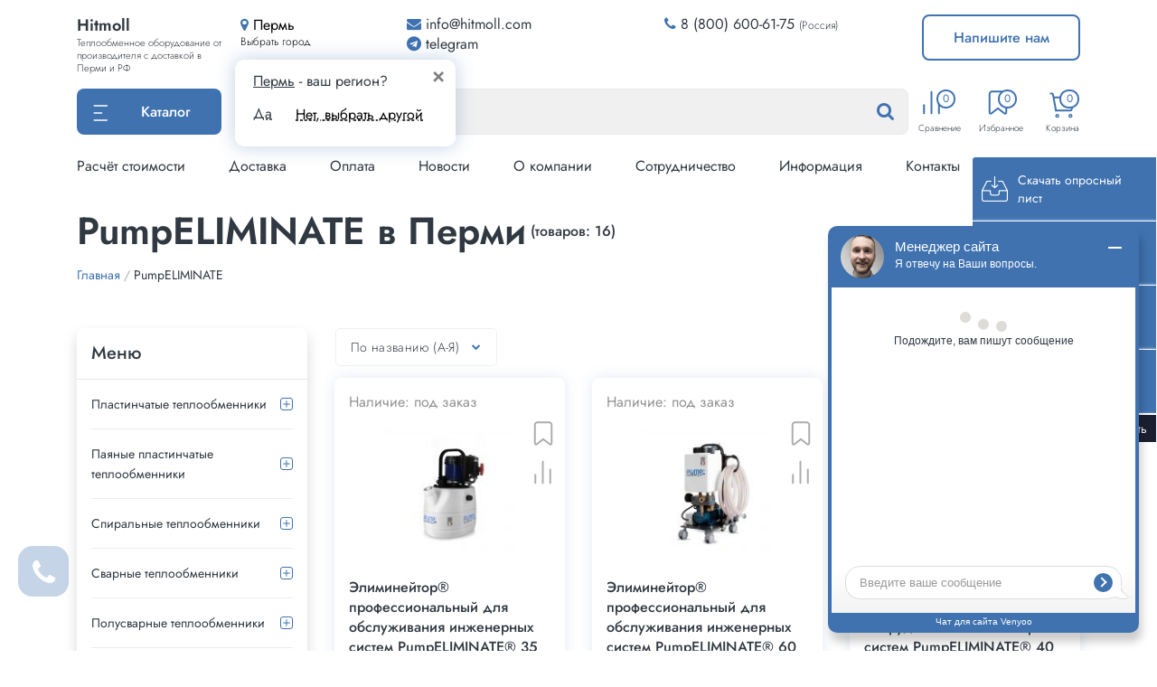

--- FILE ---
content_type: text/html; charset=UTF-8
request_url: https://perm.hitmoll.com/brands/pumpeliminate
body_size: 34646
content:

<!DOCTYPE html>
<html lang="ru-RU" class="no-js">
<head>
    <meta charset="UTF-8">
<!--    <meta name="viewport" content="width=device-width, initial-scale=1, viewport-fit=cover" />-->
    <meta name="viewport" content="width=device-width,initial-scale=1.0"/>
<!--    <meta name="viewport" content="width=1200, initial-scale=0" />-->
    <meta property="og:image" content="hitmoll.com/logo_soc.png" />
    <meta name="yandex-verification" content="418fe28349c77437" />
    <link rel="profile" href="http://gmpg.org/xfn/11">
        <link rel="shortcut icon" href="https://hitmoll.com/wp-content/themes/hitmoll/images/favicon.ico?v=2" />
    <script>(function(html){html.className = html.className.replace(/\bno-js\b/,'js')})(document.documentElement);</script>
<title>PumpELIMINATE, каталог продукции в интернет-магазине Hitmoll</title>

<!-- This site is optimized with the Yoast SEO plugin v12.4 - https://yoast.com/wordpress/plugins/seo/ -->
<meta name="robots" content="max-snippet:-1, max-image-preview:large, max-video-preview:-1"/>
<link rel="canonical" href="https://perm.hitmoll.com/brands/pumpeliminate" />
<meta property="og:locale" content="ru_RU" />
<meta property="og:type" content="object" />
<meta property="og:title" content="PumpELIMINATE, каталог продукции в интернет-магазине Hitmoll" />
<meta property="og:url" content="https://perm.hitmoll.com/brands/pumpeliminate" />
<meta property="og:site_name" content="Hitmoll.com" />
<meta name="twitter:card" content="summary_large_image" />
<meta name="twitter:title" content="PumpELIMINATE, каталог продукции в интернет-магазине Hitmoll" />
<script type='application/ld+json' class='yoast-schema-graph yoast-schema-graph--main'>{"@context":"https://schema.org","@graph":[{"@type":"WebSite","@id":"https://perm.hitmoll.com/#website","url":"https://perm.hitmoll.com/","name":"Hitmoll.com","potentialAction":{"@type":"SearchAction","target":"https://perm.hitmoll.com/?s={search_term_string}","query-input":"required name=search_term_string"}},{"@type":"CollectionPage","@id":"/brands/pumpeliminate#webpage","url":"/brands/pumpeliminate","inLanguage":"ru-RU","name":"PumpELIMINATE, \u043a\u0430\u0442\u0430\u043b\u043e\u0433 \u043f\u0440\u043e\u0434\u0443\u043a\u0446\u0438\u0438 \u0432 \u0438\u043d\u0442\u0435\u0440\u043d\u0435\u0442-\u043c\u0430\u0433\u0430\u0437\u0438\u043d\u0435 Hitmoll","isPartOf":{"@id":"https://perm.hitmoll.com/#website"}}]}</script>
<!-- / Yoast SEO plugin. -->

<link rel='dns-prefetch' href='//hitmoll.com' />
<link rel="alternate" type="application/rss+xml" title="Hitmoll.com &raquo; Лента элемента PumpELIMINATE таксономии Бренд" href="/brands/pumpeliminate/feed" />
<style> .display-none{ display: none !important; } </style><link rel='stylesheet' id='wp-block-library-css'  href='https://hitmoll.com/wp-includes/css/dist/block-library/style.css?ver=5.2.23' type='text/css' media='all' />
<link rel='stylesheet' id='bootstrap-css'  href='https://hitmoll.com/wp-content/themes/hitmoll/lib/bootstrap4_6_1/bootstrap.min.css?ver=202205200.13115600%201766300265' type='text/css' media='all' />
<link rel='stylesheet' id='style-css'  href='https://hitmoll.com/wp-content/themes/hitmoll/style.css?ver=202201250.13118100%201766300265' type='text/css' media='all' />
<script type='text/javascript' src='https://hitmoll.com/wp-content/themes/hitmoll/js/jquery-3.3.1.min.js?ver=5.2.23'></script>
<script type='text/javascript' src='https://hitmoll.com/wp-content/plugins/wt_geotargeting_pro//js/cookie.js?ver=0.2.0'></script>
<script type='text/javascript' src='https://hitmoll.com/wp-content/plugins/wt_geotargeting_pro//js/wt-location.js?ver=0.1.1'></script>
<style>/*Крит стили общие*/
.header-delimiter {
    width:100%;
    padding-top: 219px;
}
/*Форма поиска*/
.search-form {
    top: unset;
    min-width: unset;
    width: 100%;
    height: 100%;
    margin:0 auto;
    transform: none; /* CSS3 */
    -moz-transform: none; /* Firefox */
    -webkit-transform: none; /* Webkit */
    -o-transform: none; /* Opera */
    -ms-transform: none; /* IE 9 */
    z-index: 10;
}
.search-form .search-input-wrapper {
    height: 100%;
}
.search-form .search{
    height: 100%;
    border-radius: .5rem;
}

.search-form{
    display: flex;
    width: 100%;
    position: relative;
}
.search-form input[type="text"]{
    outline: none;
    box-shadow: none;
    color: var(--text-color-main);
}

.search-form input[type="text"] {
    width: 100%;
    padding: 13px 3rem 13px 20px !important;
    border: 1px solid var(--border-color);
    font-size: 1rem;
    background: var(--bg-color);
}
.search-form button[type="submit"] {
    position: absolute;
    top: 50%;
    transform: translateY(-50%);
    right: 0;
    background: transparent;
}
.search-form button i {
    position: absolute;
    transform: translateY(-50%);
    top: 0;
    right: 1rem;
    font-size: 1.3rem;
    color: var(--text-color-secondary);
}
.search-form .search_button_icon::after {
    content: "\f002";
    font-family: "fontawesome";
    position: absolute;
    color: #C4C4C4;
    right: 25px;
    top: 11px;
    font-size: 16px;
}
/*End searchform*/
/*Боковое меню*/
#menu-float {
    position: fixed;
    right: -124px;
    top: 245px;
    width: 180px;
    white-space: normal;
    transition: right .2s ease-in;
    z-index: 1;
}
#menu-float:hover {
    right: 0;
}
#menu-float button {
    position: relative;
    display: flex;
    height: 52px;
    white-space: normal;
    align-items: center;
    text-align: left;
    padding: .5rem 1rem;
    line-height: 1;
    border-width: 2px 0 2px 2px;
    border-radius: .5rem 0 0 .5rem;
}
#menu-float button i {
    font-size: 2.5rem;
    margin-right: 1.5rem;
    display: block;
}
#menu-float button svg {
    width: 40px;
    height: 40px;
    position: absolute;
    top: 50%;
    left: .5rem;
    transform: translateY(-50%);
}
#menu-float button div {
    padding-left: 45px;
}
#menu-float .btn-menu-mail * {
    fill: var(--color-primary);
}
#menu-float .btn-menu-phone * {
    stroke: var(--color-primary);
}
#menu-float .btn-menu-mail:hover * {
    fill: white;
}
#menu-float .btn-menu-phone:hover * {
    stroke: white;
}
/*шапка*/
.btn.dropdown-toggle {
    height: 51px;
}
.btn.dropdown-toggle:after {
    content: none!important;
}
#navbarNavDropdown {
    height: 100vh;
    overflow-y: auto;
}
.header-nav-mobile .navbar-nav {
    /*height: 100vh;*/
    /*overflow-y: auto;*/
}
/*шапка Для мобилки*/
.header-nav-mobile {
    background: var(--color-primary);
}
.header-nav-mobile .logo {
    display: flex;
    flex-direction: column;
    color: #fff;
}
.header-nav-mobile .logo-title {
    font-size: 1.125rem;
    font-weight: 700;
    line-height: 1.5rem;
}
.header-nav-mobile .logo-subtext {
    font-size: .7rem;
    line-height: 1;
    font-weight: 300;
}
.header-nav-mobile__buttons .btn {
    padding: .1rem;
    width: unset;
    background: var(--color-primary);
    border-color: #fff;
}
.header-nav-mobile__buttons svg {
    fill: white;
    height: 30px;
    width: 30px;
}
.header-nav-mobile__buttons .btn-select-city {
    margin: 0 auto;
}
/*--кнопка моб меню*/
.navbar-light .navbar-toggler span {
    display: block;
    width: 1.5rem;
    height: 1px;
    margin: 8px auto;
    background: var(--text-color-dark);
    transition: all .6s cubic-bezier(0.250, 0.100, 0.250, 1.000);
}

/*карточка товара*/
.coverer {
    object-fit: cover;
}
.thumbnail_container .attachment-shop_catalog img {
    display: block;
    position: relative;
    margin: 10% auto !important;
    width: auto;
    height: 80%;
    background: white;
    color: white;
    /*margin: 0 auto;*/
}
.shadow {
    -webkit-box-shadow: 0 0 1rem 1px var(--box-shadow-color);
    box-shadow: 0 0 1rem 1px var(--box-shadow-color);
}
.shadow:hover {
    -webkit-box-shadow: 0 0 1rem 1px var(--box-shadow-color-hover);
    box-shadow: 0 0 1rem 1px var(--box-shadow-color-hover);
}

/*venyoo*/
#leadia_science_widget .leadia_widget_body .leadia_msg_time {
    color: var(--text-color-main);
}

@media (max-width: 991px) {
    .header-delimiter {
        padding-top: 126px;
    }
    .search-form input[type="text"] {
        padding: .5rem 3rem .5rem 1rem!important;
    }
}
@media (max-width: 400px) {
    .header-nav-mobile .logo-title {
        font-size: .75rem;
        line-height: 1;
    }
}</style>
<style>/*Крит стили для листинга*/
.categoryMainDesc {
    display: flex;
    width: 100%;
    align-items: center;
    flex-direction: column;
}

.descr_cat {
    width: 100%;
    display: flex;
    justify-content: space-between;
    align-items: center;
}
/*.products .product-block {*/
/*    width: 30%;*/
/*    margin: 15px;*/
/*}*/
/*.coverer {*/
/*    object-fit: cover;*/
/*}*/
/*.thumbnail_container .attachment-shop_catalog img {*/
/*    height: 80%;*/
/*    position: relative;*/
/*    display: block;*/
/*    margin: 0 auto;*/
/*}*/
</style>

</head>
<body class="category-page">
<div class='quick-alert'><span></span></div>
<div class="container-fluid header fixed-top" style="background: white;">
    <div class="container header-wrapper d-none d-lg-block">
        <div class="row header-top mb-3">
            <div class="col-2">
                <a class="logo" href="/">
                    <span class="logo-title">Hitmoll</span>
                    <span class="logo-subtext">
                        Теплообменное оборудование от производителя с доставкой в
                        Перми и РФ
                    </span>
                </a>
            </div>
            <div class="col-2 header-city">
                <button class="btn-select-city" type="button" data-toggle="modal" data-target="#form-cities">
                    <span class="location">
                        <i class="fa fa-map-marker" aria-hidden="true"></i>
                        <span class="current-city">Пермь</span>
                    </span>
                    <span class="subtext">Выбрать город<span>
                </button>
                <div class="ask-city-popup">
                    <div class="ask-city__inner-wrapper">
                        <div class="select-city mb-1">
                            <span class="city-cur">Пермь</span> - ваш регион?
                            <button type="button" class="close">
                                <span aria-hidden="true">&times;</span>
                            </button>
                        </div>
                        <div class="select-city-buttons">
                            <a class="yes"
                               href="//perm.hitmoll.com/brands/pumpeliminate">Да</a>
                            <button class="btn-select-city" type="button" data-toggle="modal"
                                    data-target="#form-cities">Нет, выбрать другой
                            </button>
                        </div>
                    </div>
                </div>
            </div>
            <div class="col-3 header-email">
                <div class="row">
                    <div class="col-12">
                        <textarea readonly type="text"
                                  class="top-bar__copy-text  mgo-email" aria-label="Email">info@hitmoll.com</textarea>
                        <div class="email_post_top">
                            <div class="email_post mgo-email">
                                <i class="fa fa-envelope" aria-hidden="true"></i>
                                <span class="email_post__txt">info@hitmoll.com</span>
                            </div>
                            <div class="top-bar__item-dropdown">
                        <span class="top-bar__copy-btn top-bar__btn">
                            Копировать почту
                        </span>
                                <span class="top-bar__success"></span><br/>
                                <a class="top-bar__btn" href="mailto:info@hitmoll.com">
                                    Отправить письмо
                                </a>
                            </div>
                        </div>
                    </div>
                </div>
                <div class="row">
                    <div class="col-12">
                        <div class="socials-wrapper">
                            <div class="social-icon">
                                <a title="Telegram" href="https://t.me/heatinvest" target="_blank">
                                    <i class="fa fa-telegram" aria-hidden="true"></i>
                                    telegram
                                </a>
                            </div>
                        </div>
                    </div>
                </div>
            </div>
            <div class="col-3 header-phones">
                <div class="phones">
                                        <div class="phone-number phone-number_сlick">
                        <i class="fa fa-phone" aria-hidden="true"></i>
                        <a href="tel:8 (800) 600-61-75" target="_blank">8 (800) 600-61-75</a>
                        <span class="subtext">(Россия)</span>
                    </div>
                </div>
            </div>
            <div class="col-2 header-buttons">
                <button class="btn btn-main-invert" type="button" data-toggle="modal" data-target="#write_us">Напишите нам</button>
            </div>
        </div>

        <div class="row header-middle">
            <div class="col-2">
                <div class="btn-group dropdown" id="menuDrop">
    <button type="button" class="btn dropdown-toggle" data-toggle="dropdown"
            aria-haspopup="true" aria-expanded="false">
        <div id="burger_button_menu">
            <svg width="17" height="18" viewBox="0 0 17 18" fill="none" xmlns="http://www.w3.org/2000/svg">
                <line x1="1.2873" y1="0.938525" x2="15.277" y2="0.938525" stroke="white" stroke-width="1.6"
                      stroke-linecap="round"/>
                <line x1="1.2873" y1="16.9387" x2="15.277" y2="16.9387" stroke="white" stroke-width="1.6"
                      stroke-linecap="round"/>
                <line x1="1.2873" y1="8.93837" x2="9.43089" y2="8.93837" stroke="white" stroke-width="1.6"
                      stroke-linecap="round"/>
            </svg>
        </div>
        <span class="catalog_text">Каталог</span>
    </button>
    <div class="dropdown-menu-wrapper">
        <div class="dropdown-menu" style="width: 1160px;height: auto;padding: 0;margin: 0; top: .5rem;">

            <div class="menu__nav">
                <div class="menu__nav-title">Типы</div>
                <ul class="menu__inner">
                                            <li id="menu-550" class="menu__item">
                            <a href="/catalog/plastinchatye-teploobmenniki" class="menu__link" title="Пластинчатые"
                               data-parent="550">
                                Пластинчатые                            </a>
                        </li>
                                            <li id="menu-552" class="menu__item">
                            <a href="/catalog/payanye-teploobmenniki" class="menu__link" title="Паяные"
                               data-parent="552">
                                Паяные                            </a>
                        </li>
                                            <li id="menu-553" class="menu__item">
                            <a href="/catalog/spiralnye-teploobmenniki" class="menu__link" title="Спиральные"
                               data-parent="553">
                                Спиральные                            </a>
                        </li>
                                            <li id="menu-554" class="menu__item">
                            <a href="/catalog/svarnye-teploobmenniki" class="menu__link" title="Сварные"
                               data-parent="554">
                                Сварные                            </a>
                        </li>
                                            <li id="menu-555" class="menu__item">
                            <a href="/catalog/polusvarnye-teploobmenniki" class="menu__link" title="Полусварные"
                               data-parent="555">
                                Полусварные                            </a>
                        </li>
                                            <li id="menu-556" class="menu__item">
                            <a href="/catalog/kozhuhotrubnye-teploobmenniki" class="menu__link" title="Кожухотрубные"
                               data-parent="556">
                                Кожухотрубные                            </a>
                        </li>
                                            <li id="menu-557" class="menu__item">
                            <a href="/catalog/plastiny-dlya-teploobmenikov" class="menu__link" title="Пластины"
                               data-parent="557">
                                Пластины                            </a>
                        </li>
                                            <li id="menu-558" class="menu__item">
                            <a href="/catalog/uplotneniya-dlya-teploobmennikov" class="menu__link" title="Уплотнения"
                               data-parent="558">
                                Уплотнения                            </a>
                        </li>
                                            <li id="menu-611" class="menu__item">
                            <a href="/catalog/zhidkosti-dlya-promyvki-teploobmennikov" class="menu__link" title="Жидкости"
                               data-parent="611">
                                Жидкости                            </a>
                        </li>
                                            <li id="menu-612" class="menu__item">
                            <a href="/catalog/nasosy-dlya-promyvki-teploobmennikov" class="menu__link" title="Насосы"
                               data-parent="612">
                                Насосы                            </a>
                        </li>
                                    </ul>
            </div>
            <div class="menu__sub">
                                <div class="row menu__sub_inner" data-child="550">
                    <p class="menu-catalog__title">Пластинчатые теплообменники</p>
                    <ul class="menu-catalog__list">
                                                            <li>
                                        <a href="/catalog/plastinchatye-teploobmenniki/plastinchatye-teploobmenniki-phoenix">Феникс</a>
                                        <span class="count_prod">17</span>
                                    </li>
                                                                    <li>
                                        <a href="/catalog/plastinchatye-teploobmenniki/plastinchatye-teploobmenniki-teploteks">Теплотекс (APV)</a>
                                        <span class="count_prod">22</span>
                                    </li>
                                                                    <li>
                                        <a href="/catalog/plastinchatye-teploobmenniki/plastinchatye-teploobmenniki-teplosila">Теплосила</a>
                                        <span class="count_prod">12</span>
                                    </li>
                                                                    <li>
                                        <a href="/catalog/plastinchatye-teploobmenniki/plastinchatye-teploobmenniki-thermofin">Thermofin</a>
                                        <span class="count_prod">25</span>
                                    </li>
                                                                    <li>
                                        <a href="/catalog/plastinchatye-teploobmenniki/plastinchatye-teploobmenniki-bowman">Bowman</a>
                                        <span class="count_prod">21</span>
                                    </li>
                                                                    <li>
                                        <a href="/catalog/plastinchatye-teploobmenniki/plastinchatye-teploobmenniki-tij">ТИЖ</a>
                                        <span class="count_prod">4</span>
                                    </li>
                                                                    <li>
                                        <a href="/catalog/plastinchatye-teploobmenniki/plastinchatye-teploobmenniki-astera">Астера</a>
                                        <span class="count_prod">25</span>
                                    </li>
                                                                    <li>
                                        <a href="/catalog/plastinchatye-teploobmenniki/plastinchatye-teploobmenniki-swep">Swep</a>
                                        <span class="count_prod">25</span>
                                    </li>
                                                                    <li>
                                        <a href="/catalog/plastinchatye-teploobmenniki/plastinchatye-teploobmenniki-funke">Funke</a>
                                        <span class="count_prod">25</span>
                                    </li>
                                                                    <li>
                                        <a href="/catalog/plastinchatye-teploobmenniki/plastinchatye-teploobmenniki-ridan">Ридан (НН)</a>
                                        <span class="count_prod">52</span>
                                    </li>
                                                                    <li>
                                        <a href="/catalog/plastinchatye-teploobmenniki/plastinchatye-teploobmenniki-alfa-laval">Alfa Laval (T/M)</a>
                                        <span class="count_prod">38</span>
                                    </li>
                                                                    <li>
                                        <a href="/catalog/plastinchatye-teploobmenniki/plastinchatye-teploobmenniki-danfoss">Danfoss (XG)</a>
                                        <span class="count_prod">7</span>
                                    </li>
                                                                    <li>
                                        <a href="/catalog/plastinchatye-teploobmenniki/plastinchatye-teploobmenniki-secespol">Secespol (LA)</a>
                                        <span class="count_prod">18</span>
                                    </li>
                                                                    <li>
                                        <a href="/catalog/plastinchatye-teploobmenniki/plastinchatye-teploobmenniki-etra">Этра (ЭТ)</a>
                                        <span class="count_prod">72</span>
                                    </li>
                                                                    <li>
                                        <a href="/catalog/plastinchatye-teploobmenniki/plastinchatye-teploobmenniki-kelvion">Kelvion (NT)</a>
                                        <span class="count_prod">15</span>
                                    </li>
                                                    </ul>
                                                <div class="filter-tags-wrapper">
                                <p class="menu-catalog__title">По сферам применения</p>
                                <ul class="menu-catalog__list">
                                                                                <li>
                                                <a href="//perm.hitmoll.com/catalog/plastinchatye-teploobmenniki/filter/sfera--gvs-r">Для ГВС</a>
                                                <span class="count_prod"></span>
                                            </li>
                                                                                    <li>
                                                <a href="//perm.hitmoll.com/catalog/plastinchatye-teploobmenniki/filter/sfera--otopleniye-r">Для отопления</a>
                                                <span class="count_prod"></span>
                                            </li>
                                                                                    <li>
                                                <a href="//perm.hitmoll.com/catalog/plastinchatye-teploobmenniki/filter/sfera--basseyny-r">Для бассейнов</a>
                                                <span class="count_prod"></span>
                                            </li>
                                                                                    <li>
                                                <a href="//perm.hitmoll.com/catalog/plastinchatye-teploobmenniki/filter/sfera--ventilyatsiya-r">Для вентиляции</a>
                                                <span class="count_prod"></span>
                                            </li>
                                                                                    <li>
                                                <a href="//perm.hitmoll.com/catalog/plastinchatye-teploobmenniki/filter/sfera--metallurgiya-r">Для металлургии</a>
                                                <span class="count_prod"></span>
                                            </li>
                                                                                    <li>
                                                <a href="//perm.hitmoll.com/catalog/plastinchatye-teploobmenniki/filter/sfera--gazovaya+promyshlennostʹ-r">Для газовой промышленности</a>
                                                <span class="count_prod"></span>
                                            </li>
                                                                                    <li>
                                                <a href="//perm.hitmoll.com/catalog/plastinchatye-teploobmenniki/filter/sfera--konditsionirovaniye-r">Для кондиционирования</a>
                                                <span class="count_prod"></span>
                                            </li>
                                                                                    <li>
                                                <a href="//perm.hitmoll.com/catalog/plastinchatye-teploobmenniki/filter/sfera--neftyanaya+promyshlennostʹ-r">Для нефтяной промышленности</a>
                                                <span class="count_prod"></span>
                                            </li>
                                                                                    <li>
                                                <a href="//perm.hitmoll.com/catalog/plastinchatye-teploobmenniki/filter/sfera--pishchevaya+promyshlennostʹ-r">Для пищевой промышленности</a>
                                                <span class="count_prod"></span>
                                            </li>
                                                                                    <li>
                                                <a href="//perm.hitmoll.com/catalog/plastinchatye-teploobmenniki/filter/sfera--khimicheskaya+promyshlennostʹ-r">Для химической промышленности</a>
                                                <span class="count_prod"></span>
                                            </li>
                                                                                    <li>
                                                <a href="//perm.hitmoll.com/catalog/plastinchatye-teploobmenniki/filter/sfera--energetika-r">Для энергетики</a>
                                                <span class="count_prod"></span>
                                            </li>
                                                                        </ul>
                            </div>
                                                    <div class="filter-tags-wrapper">
                                <p class="menu-catalog__title">По рабочим средам</p>
                                <ul class="menu-catalog__list">
                                                                                <li>
                                                <a href="//perm.hitmoll.com/catalog/plastinchatye-teploobmenniki/filter/tip_zhidkosti--freon-r">Фреоновые</a>
                                                <span class="count_prod"></span>
                                            </li>
                                                                                    <li>
                                                <a href="//perm.hitmoll.com/catalog/plastinchatye-teploobmenniki/filter/tip_zhidkosti--voda-r">Вода-вода</a>
                                                <span class="count_prod"></span>
                                            </li>
                                                                                    <li>
                                                <a href="//perm.hitmoll.com/catalog/plastinchatye-teploobmenniki/filter/tip_zhidkosti--benzin-r">Бензиновые</a>
                                                <span class="count_prod"></span>
                                            </li>
                                                                                    <li>
                                                <a href="//perm.hitmoll.com/catalog/plastinchatye-teploobmenniki/filter/tip_zhidkosti--gaz-r">Газовые</a>
                                                <span class="count_prod"></span>
                                            </li>
                                                                                    <li>
                                                <a href="//perm.hitmoll.com/catalog/plastinchatye-teploobmenniki/filter/tip_zhidkosti--glikolʹ-r">Гликолевые</a>
                                                <span class="count_prod"></span>
                                            </li>
                                                                                    <li>
                                                <a href="//perm.hitmoll.com/catalog/plastinchatye-teploobmenniki/filter/tip_zhidkosti--kisloty-r">Для кислот</a>
                                                <span class="count_prod"></span>
                                            </li>
                                                                                    <li>
                                                <a href="//perm.hitmoll.com/catalog/plastinchatye-teploobmenniki/filter/tip_zhidkosti--maslo-r">Для масла</a>
                                                <span class="count_prod"></span>
                                            </li>
                                                                                    <li>
                                                <a href="//perm.hitmoll.com/catalog/plastinchatye-teploobmenniki/filter/tip_zhidkosti--par-r">Паровые</a>
                                                <span class="count_prod"></span>
                                            </li>
                                                                        </ul>
                            </div>
                                        </div>

                                <div class="row menu__sub_inner" data-child="552">
                    <p class="menu-catalog__title">Паяные пластинчатые теплообменники</p>
                    <ul class="menu-catalog__list">
                                                            <li>
                                        <a href="/catalog/payanye-teploobmenniki/payanye-teploobmenniki-tt">ТТ</a>
                                        <span class="count_prod">341</span>
                                    </li>
                                                                    <li>
                                        <a href="/catalog/payanye-teploobmenniki/payanye-teploobmenniki-alfa-laval">Alfa Laval</a>
                                        <span class="count_prod">41</span>
                                    </li>
                                                                    <li>
                                        <a href="/catalog/payanye-teploobmenniki/payanye-teploobmenniki-kaori">KAORI</a>
                                        <span class="count_prod">181</span>
                                    </li>
                                                                    <li>
                                        <a href="/catalog/payanye-teploobmenniki/payanye-teploobmenniki-danfoss">Danfoss (XB)</a>
                                        <span class="count_prod">6</span>
                                    </li>
                                                                    <li>
                                        <a href="/catalog/payanye-teploobmenniki/payanye-teploobmenniki-secespol">Secespol</a>
                                        <span class="count_prod">38</span>
                                    </li>
                                                                    <li>
                                        <a href="/catalog/payanye-teploobmenniki/payanye-teploobmenniki-ridan">Ридан</a>
                                        <span class="count_prod">20</span>
                                    </li>
                                                                    <li>
                                        <a href="/catalog/payanye-teploobmenniki/payanye-teploobmenniki-sondex">Sondex (SL)</a>
                                        <span class="count_prod">36</span>
                                    </li>
                                                                    <li>
                                        <a href="/catalog/payanye-teploobmenniki/payanye-teploobmenniki-kelvion">Kelvion</a>
                                        <span class="count_prod">45</span>
                                    </li>
                                                    </ul>
                                                <div class="filter-tags-wrapper">
                                <p class="menu-catalog__title">По сферам применения</p>
                                <ul class="menu-catalog__list">
                                                                                <li>
                                                <a href="//perm.hitmoll.com/catalog/payanye-teploobmenniki/filter/sfera--basseyny-r">Для бассейнов</a>
                                                <span class="count_prod"></span>
                                            </li>
                                                                                    <li>
                                                <a href="//perm.hitmoll.com/catalog/payanye-teploobmenniki/filter/sfera--gvs-r">Для ГВС</a>
                                                <span class="count_prod"></span>
                                            </li>
                                                                                    <li>
                                                <a href="//perm.hitmoll.com/catalog/payanye-teploobmenniki/filter/sfera--otopleniye-r">Для отопления</a>
                                                <span class="count_prod"></span>
                                            </li>
                                                                        </ul>
                            </div>
                                                    <div class="filter-tags-wrapper">
                                <p class="menu-catalog__title">По рабочим средам</p>
                                <ul class="menu-catalog__list">
                                                                                <li>
                                                <a href="//perm.hitmoll.com/catalog/payanye-teploobmenniki/filter/tip_zhidkosti--voda-r">Водяные</a>
                                                <span class="count_prod"></span>
                                            </li>
                                                                                    <li>
                                                <a href="//perm.hitmoll.com/catalog/payanye-teploobmenniki/filter/tip_zhidkosti--par-r">Паровые</a>
                                                <span class="count_prod"></span>
                                            </li>
                                                                                    <li>
                                                <a href="//perm.hitmoll.com/catalog/payanye-teploobmenniki/filter/tip_zhidkosti--freon-r">Фреоновые</a>
                                                <span class="count_prod"></span>
                                            </li>
                                                                        </ul>
                            </div>
                                        </div>

                                <div class="row menu__sub_inner" data-child="553">
                    <p class="menu-catalog__title">Спиральные теплообменники</p>
                    <ul class="menu-catalog__list">
                                                            <li>
                                        <a href="/catalog/spiralnye-teploobmenniki/spiralnye-teploobmenniki-alfa-laval">Alfa Laval</a>
                                        <span class="count_prod">4</span>
                                    </li>
                                                                    <li>
                                        <a href="/catalog/spiralnye-teploobmenniki/spiralnye-teploobmenniki-ridan">Ридан (SonSPV)</a>
                                        <span class="count_prod">10</span>
                                    </li>
                                                    </ul>
                                    </div>

                                <div class="row menu__sub_inner" data-child="554">
                    <p class="menu-catalog__title">Сварные теплообменники</p>
                    <ul class="menu-catalog__list">
                                                            <li>
                                        <a href="/catalog/svarnye-teploobmenniki/svarnye-teploobmenniki-alfa-laval">Alfa Laval</a>
                                        <span class="count_prod">5</span>
                                    </li>
                                                                    <li>
                                        <a href="/catalog/svarnye-teploobmenniki/svarnye-teploobmenniki-ridan">Ридан (SB)</a>
                                        <span class="count_prod">14</span>
                                    </li>
                                                    </ul>
                                    </div>

                                <div class="row menu__sub_inner" data-child="555">
                    <p class="menu-catalog__title">Полусварные теплообменники</p>
                    <ul class="menu-catalog__list">
                                                            <li>
                                        <a href="/catalog/polusvarnye-teploobmenniki/polusvarnye-teploobmenniki-alfa-laval">Alfa Laval (Compabloc)</a>
                                        <span class="count_prod">2</span>
                                    </li>
                                                                    <li>
                                        <a href="/catalog/polusvarnye-teploobmenniki/polusvarnye-teploobmenniki-ridan">Ридан (НН)</a>
                                        <span class="count_prod">8</span>
                                    </li>
                                                    </ul>
                                    </div>

                                <div class="row menu__sub_inner" data-child="556">
                    <p class="menu-catalog__title">Кожухотрубные теплообменники</p>
                    <ul class="menu-catalog__list">
                                                            <li>
                                        <a href="/catalog/kozhuhotrubnye-teploobmenniki/kozhuhotrubnye-teploobmenniki-alfa-laval">Alfa Laval</a>
                                        <span class="count_prod">10</span>
                                    </li>
                                                    </ul>
                                    </div>

                                <div class="row menu__sub_inner" data-child="557">
                    <p class="menu-catalog__title">Пластины для теплообменников</p>
                    <ul class="menu-catalog__list">
                                                            <li>
                                        <a href="/catalog/plastiny-dlya-teploobmenikov/plastiny-dlya-teploobmennikov-etra">Этра</a>
                                        <span class="count_prod">24</span>
                                    </li>
                                                                    <li>
                                        <a href="/catalog/plastiny-dlya-teploobmenikov/plastiny-dlya-teploobmennikov-ridan">Ридан</a>
                                        <span class="count_prod">94</span>
                                    </li>
                                                                    <li>
                                        <a href="/catalog/plastiny-dlya-teploobmenikov/plastiny-dlya-teploobmenikov-sondex">Sondex</a>
                                        <span class="count_prod">24</span>
                                    </li>
                                                                    <li>
                                        <a href="/catalog/plastiny-dlya-teploobmenikov/plastiny-dlya-teploobmennikov-kelvion">Kelvion</a>
                                        <span class="count_prod">34</span>
                                    </li>
                                                    </ul>
                                    </div>

                                <div class="row menu__sub_inner" data-child="558">
                    <p class="menu-catalog__title">Уплотнения для теплообменников</p>
                    <ul class="menu-catalog__list">
                                                            <li>
                                        <a href="/catalog/uplotneniya-dlya-teploobmennikov/uplotneniya-dlya-teploobmennikov-etra">Этра</a>
                                        <span class="count_prod">26</span>
                                    </li>
                                                                    <li>
                                        <a href="/catalog/uplotneniya-dlya-teploobmennikov/uplotneniya-dlya-teploobmennikov-ridan">Ридан</a>
                                        <span class="count_prod">69</span>
                                    </li>
                                                                    <li>
                                        <a href="/catalog/uplotneniya-dlya-teploobmennikov/uplotneniya-dlya-teploobmennikov-sondex">Sondex</a>
                                        <span class="count_prod">20</span>
                                    </li>
                                                                    <li>
                                        <a href="/catalog/uplotneniya-dlya-teploobmennikov/uplotneniya-dlya-teploobmennikov-kelvion">Kelvion</a>
                                        <span class="count_prod">111</span>
                                    </li>
                                                    </ul>
                                    </div>

                                <div class="row menu__sub_inner" data-child="611">
                    <p class="menu-catalog__title">Жидкости для промывки теплообменников</p>
                    <ul class="menu-catalog__list">
                                                            <li>
                                        <a href="/catalog/zhidkosti-dlya-promyvki-teploobmennikov/zhidkosti-dlya-promyvki-teploobmennikov-heatguardex">Heat GUARDEX</a>
                                        <span class="count_prod">15</span>
                                    </li>
                                                                    <li>
                                        <a href="/catalog/zhidkosti-dlya-promyvki-teploobmennikov/zhidkosti-dlya-promyvki-teploobmennikov-steeltex">SteelTEX</a>
                                        <span class="count_prod">28</span>
                                    </li>
                                                    </ul>
                                    </div>

                                <div class="row menu__sub_inner" data-child="612">
                    <p class="menu-catalog__title">Насосы для промывки теплообменников</p>
                    <ul class="menu-catalog__list">
                                                            <li>
                                        <a href="/catalog/nasosy-dlya-promyvki-teploobmennikov/nasosy-dlya-promyvki-teploobmennikov-pipal">Pipal</a>
                                        <span class="count_prod">1</span>
                                    </li>
                                                                    <li>
                                        <a href="/catalog/nasosy-dlya-promyvki-teploobmennikov/nasosy-dlya-promyvki-teploobmennikov-pumpeliminate">PumpELIMINATE</a>
                                        <span class="count_prod">16</span>
                                    </li>
                                                                    <li>
                                        <a href="/catalog/nasosy-dlya-promyvki-teploobmennikov/nasosy-dlya-promyvki-teploobmennikov-x-pump">X-PUMP</a>
                                        <span class="count_prod">13</span>
                                    </li>
                                                                    <li>
                                        <a href="/catalog/nasosy-dlya-promyvki-teploobmennikov/nasosy-dlya-promyvki-teploobmennikov-promyvator">Промыватор</a>
                                        <span class="count_prod">4</span>
                                    </li>
                                                    </ul>
                                    </div>

                            </div>

        </div>
    </div>
</div>            </div>
            <div class="col-8 header-middle__search">
                <!--<form class="search-form formsearchbox" role="search" method="get" action="--><!--">-->
<!--    <input class="search-form__field" name="s" placeholder="Поиск по товарам" value="--><!--">-->
<!--    <button class="search-form__btn" type="button"></button>-->
<!--</form>-->
<div class="search-form">
    <div method="get" action="/" class="ym-disable-submit"
         style="width:100%;">
        <div class="search-input-wrapper">
            <input class="search search-input ep-autosuggest" type="text" name="s"
                   placeholder="Поиск по сайту" pattern=".{3,}" required
                   value=""
                   autocomplete="off"
            />
            <button class="searchsubmit" type="submit" aria-label="Найти"><i class="fa fa-search" aria-hidden="true"></i>
        </div>
    </div>
    <div class="search-form__results">
        <div class="search-form__results__container">

        </div>
    </div>
</div>            </div>
            <div class="col-2 header-middle__buttons">
                <div class="row">
                    <div class="col-4 icon-wrapper">
                        <a class="compare" href="/compare.html">
                            <svg width="19" height="27" viewBox="0 0 19 27" fill="none"
                                 xmlns="http://www.w3.org/2000/svg">
                                <path fill-rule="evenodd" clip-rule="evenodd"
                                      d="M9.5 0.739502C10.0695 0.739502 10.5312 1.22919 10.5312 1.83325V25.1666C10.5312 25.7706 10.0695 26.2603 9.5 26.2603C8.93046 26.2603 8.46875 25.7706 8.46875 25.1666V1.83325C8.46875 1.22919 8.93046 0.739502 9.5 0.739502ZM17.75 9.4895C18.3195 9.4895 18.7812 9.97919 18.7812 10.5833V25.1666C18.7812 25.7706 18.3195 26.2603 17.75 26.2603C17.1805 26.2603 16.7188 25.7706 16.7188 25.1666V10.5833C16.7188 9.97919 17.1805 9.4895 17.75 9.4895ZM1.25 15.3229C1.81954 15.3229 2.28125 15.8126 2.28125 16.4166V25.1666C2.28125 25.7707 1.81954 26.2604 1.25 26.2604C0.680456 26.2604 0.21875 25.7707 0.21875 25.1666V16.4166C0.21875 15.8126 0.680456 15.3229 1.25 15.3229Z"
                                      fill="#DC3545"/>
                            </svg>
                            <span class="count-icon">0</span>
                        </a>
                        <div class="subtext">Сравнение</div>
                    </div>
                    <div class="col-4 icon-wrapper">
                        <a class="favorite" href="/favorite.html">
                            <svg width="30" height="27" viewBox="0 0 17 22" fill="none"
                                 xmlns="http://www.w3.org/2000/svg">
                                <path
                                        d="M16 19.9554C16 20.7875 15.0429 21.2556 14.3861 20.7447L8.5 16.1667L2.61394 20.7447C1.95708 21.2556 1 20.7875 1 19.9554V3.33333C1 2.71449 1.22576 2.121 1.62763 1.68342C2.02949 1.24583 2.57454 1 3.14286 1H13.8571C14.4255 1 14.9705 1.24583 15.3724 1.68342C15.7742 2.121 16 2.71449 16 3.33333V19.9554Z"
                                        stroke="#DC3545" stroke-width="1.6" stroke-linecap="round" stroke-linejoin="round"/>
                            </svg>
                            <span class="count-icon">0</span>
                        </a>
                        <div class="subtext">Избранное</div>
                    </div>
                    <div class="col-4 icon-wrapper">
                        <a class="cart" href="/order.html" title="Перейти в корзину">
                                                        <svg width="35" height="35" viewBox="0 0 35 35" fill="none" xmlns="http://www.w3.org/2000/svg">
                                <path d="M24.7915 29.1667C24.7915 28.3612 25.4444 27.7083 26.2498 27.7083C27.0553 27.7083 27.7082 28.3612 27.7082 29.1667C27.7082 29.9721 27.0553 30.625 26.2498 30.625C25.4444 30.625 24.7915 29.9721 24.7915 29.1667Z" stroke="#3F72AF" stroke-width="1.5" stroke-linecap="round" stroke-linejoin="round"/>
                                <path d="M10.2085 29.1667C10.2085 28.3612 10.8614 27.7083 11.6668 27.7083C12.4722 27.7083 13.1252 28.3612 13.1252 29.1667C13.1252 29.9721 12.4722 30.625 11.6668 30.625C10.8614 30.625 10.2085 29.9721 10.2085 29.1667Z" stroke="#3F72AF" stroke-width="1.5" stroke-linecap="round" stroke-linejoin="round"/>
                                <path d="M4.375 4.375H5.49459C6.19789 4.375 6.801 4.87696 6.92869 5.56858L10.2083 23.3333" stroke="#3F72AF" stroke-width="2" stroke-linecap="round" stroke-linejoin="round"/>
                                <path d="M8.021 8.75L28.792 8.75C29.7298 8.75 30.4238 9.62244 30.2129 10.5363L27.5206 22.2029C27.3679 22.8646 26.7787 23.3333 26.0997 23.3333L10.2085 23.3333" stroke="#3F72AF" stroke-width="2" stroke-linecap="round" stroke-linejoin="round"/>
                            </svg>
                            <span class="count-icon cart__count">0</span>
                        </a>
                        <div class="subtext">Корзина</div>
                    </div>
                </div>
            </div>
        </div>

        <div class="row header-bottom">
            <div class="col-12 header-bottom__menu">
                <div class="ext-menu-container"><ul id="header_menu" class="menu"><li id="menu-item-1624" class="menu-item menu-item-type-post_type menu-item-object-page menu-item-1624"><a href="/calculation.html">Расчёт стоимости</a></li>
<li id="menu-item-1629" class="menu-item menu-item-type-post_type menu-item-object-page menu-item-1629"><a href="/dostavka.html">Доставка</a></li>
<li id="menu-item-1626" class="menu-item menu-item-type-post_type menu-item-object-page menu-item-1626"><a href="/oplata.html">Оплата</a></li>
<li id="menu-item-53612" class="menu-item menu-item-type-custom menu-item-object-custom menu-item-53612"><a href="https://hitmoll.com/news">Новости</a></li>
<li id="menu-item-1627" class="menu-item menu-item-type-post_type menu-item-object-page menu-item-1627"><a href="/about-us.html">О компании</a></li>
<li id="menu-item-54463" class="menu-item menu-item-type-post_type menu-item-object-page menu-item-54463"><a href="/partnership.html">Сотрудничество</a></li>
<li id="menu-item-1625" class="menu-item menu-item-type-post_type menu-item-object-page menu-item-1625"><a href="/production.html">Информация</a></li>
<li id="menu-item-1628" class="menu-item menu-item-type-post_type menu-item-object-page menu-item-1628"><a href="/contacts.html">Контакты</a></li>
</ul></div>            </div>
        </div>

        <div class="row header-scrolled-bottom hidden">
            <div class="col-12">
                <div class="header-scrolled-bottom__border"></div>
            </div>
        </div>
    </div>
    <div class="row header-mobile__wrapper d-lg-none">
        <div class="col-12">
            <nav class="header-nav-mobile navbar navbar-light">
    <div class="d-flex justify-content-between align-items-center w-100">
        <a class="logo link-invert" href="/">
            <span class="logo-title">Hitmoll</span>
            <span class="logo-subtext">Теплообменное оборудование</br>от производителя с доставкой в
                        Перми и РФ</span>
        </a>

        <div class="header-nav-mobile__buttons d-flex justify-content-end w-100">
            <button class="btn-select-city justify-content-center" type="button" data-toggle="modal" data-target="#form-cities" aria-label="Выбрать город">
                    <span class="location">
                        <i class="fa fa-map-marker" aria-hidden="true"></i>
                        <span class="current-city">Пермь</span>
                    </span>
            </button>
            <button class="btn btn-main-invert btn-menu-phone" type="button" data-toggle="modal" data-target="#zakcall" aria-label="Заказать звонок">
                <svg width="40" height="40" viewBox="0 0 40 40" fill="none" xmlns="http://www.w3.org/2000/svg">
                    <path
                        d="M17.59 10.4L11.9517 3.89166C11.3017 3.14166 10.11 3.14499 9.355 3.90166L4.71833 8.54666C3.33833 9.92833 2.94333 11.98 3.74167 13.625C8.51103 23.4999 16.4751 31.4751 26.3433 36.2583C27.9867 37.0567 30.0367 36.6617 31.4167 35.28L36.0967 30.5917C36.855 29.8333 36.8567 28.635 36.1 27.985L29.5667 22.3767C28.8833 21.79 27.8217 21.8667 27.1367 22.5533L24.8633 24.83C24.7469 24.952 24.5937 25.0324 24.4273 25.0589C24.2608 25.0854 24.0902 25.0565 23.9417 24.9767C20.2257 22.8368 17.1433 19.7504 15.0083 16.0317C14.9284 15.8829 14.8994 15.712 14.9259 15.5453C14.9524 15.3785 15.0329 15.225 15.155 15.1083L17.4217 12.84C18.1083 12.15 18.1833 11.0833 17.59 10.3983V10.4Z"
                        stroke="var(--color-primary)" stroke-width="2" stroke-linecap="round" stroke-linejoin="round"/>
                </svg>
            </button>
            <button class="btn btn-main-invert btn-menu-mail ml-2" type="button" data-toggle="modal" data-target="#write_us" aria-label="Написать нам">
                <svg width="40" height="40" viewBox="0 0 40 40" fill="none" xmlns="http://www.w3.org/2000/svg">
                    <path
                        d="M31 8C32.3261 8 33.5979 8.52678 34.5355 9.46447C35.4732 10.4021 36 11.6739 36 13V29C36 30.3261 35.4732 31.5979 34.5355 32.5355C33.5979 33.4732 32.3261 34 31 34H9C7.67392 34 6.40215 33.4732 5.46447 32.5355C4.52678 31.5979 4 30.3261 4 29V13C4 11.6739 4.52678 10.4021 5.46447 9.46447C6.40215 8.52678 7.67392 8 9 8H31ZM34 15.922L20.508 23.862C20.3804 23.9369 20.2379 23.9826 20.0905 23.9957C19.9432 24.0088 19.7948 23.9891 19.656 23.938L19.492 23.862L6 15.926V29C6 29.7956 6.31607 30.5587 6.87868 31.1213C7.44129 31.6839 8.20435 32 9 32H31C31.7956 32 32.5587 31.6839 33.1213 31.1213C33.6839 30.5587 34 29.7956 34 29V15.922ZM31 10H9C8.20435 10 7.44129 10.3161 6.87868 10.8787C6.31607 11.4413 6 12.2044 6 13V13.604L20 21.84L34 13.6V13C34 12.2044 33.6839 11.4413 33.1213 10.8787C32.5587 10.3161 31.7956 10 31 10Z"
                        fill="#fff"/>
                </svg>
            </button>

            <button class="navbar-toggler ml-3" type="button" data-toggle="collapse" data-target="#navbarNavDropdown"
                    aria-controls="navbarNavDropdown" aria-expanded="false" aria-label="Меню">
<!--                <span class="navbar-toggler-icon"></span>-->
                <span></span>
                <span></span>
                <span></span>
            </button>
        </div>
    </div>
    <div id="navbarNavDropdown" class="text-center collapse navbar-collapse">
        <ul class="navbar-nav">
            <li class="nav-item dropdown">
                <button id="catalog-link-mob" class="nav-link dropdown-toggle" data-toggle="dropdown" aria-haspopup="true" aria-expanded="false">
                    Каталог
                </button>
                <ul class="dropdown-menu mb-3 p-0" aria-labelledby="catalog-link-mob">
                                            <li>
                            <div class="dropdown-item-wrapper" style="display: inline-flex;align-items: center;">
                                <a class="dropdown-item has-submenu menu__link"
                                   href="/catalog/plastinchatye-teploobmenniki"
                                   title="Пластинчатые теплообменники">
                                                                        <span>Пластинчатые теплообменники</span>
                                </a>
                                <span class="dropdown-toggle" style="display: inline-flex;align-items: center;"></span>
                            </div>
                            <ul class="dropdown-menu menu_lvl2 mx-3">
                                                                        <li>
                                            <div class="dropdown-item-wrapper" style="display: inline-flex;align-items: center;">
                                                <a class="dropdown-item"
                                                   href="/catalog/plastinchatye-teploobmenniki/plastinchatye-teploobmenniki-phoenix"
                                                   title="Феникс">
                                                    <span class="menu__sub_link">Феникс</span>
                                                    <span class="count_prod">17</span>
                                                </a>
                                            </div>
                                        </li>
                                                                            <li>
                                            <div class="dropdown-item-wrapper" style="display: inline-flex;align-items: center;">
                                                <a class="dropdown-item"
                                                   href="/catalog/plastinchatye-teploobmenniki/plastinchatye-teploobmenniki-teploteks"
                                                   title="Теплотекс (APV)">
                                                    <span class="menu__sub_link">Теплотекс (APV)</span>
                                                    <span class="count_prod">22</span>
                                                </a>
                                            </div>
                                        </li>
                                                                            <li>
                                            <div class="dropdown-item-wrapper" style="display: inline-flex;align-items: center;">
                                                <a class="dropdown-item"
                                                   href="/catalog/plastinchatye-teploobmenniki/plastinchatye-teploobmenniki-teplosila"
                                                   title="Теплосила">
                                                    <span class="menu__sub_link">Теплосила</span>
                                                    <span class="count_prod">12</span>
                                                </a>
                                            </div>
                                        </li>
                                                                            <li>
                                            <div class="dropdown-item-wrapper" style="display: inline-flex;align-items: center;">
                                                <a class="dropdown-item"
                                                   href="/catalog/plastinchatye-teploobmenniki/plastinchatye-teploobmenniki-thermofin"
                                                   title="Thermofin">
                                                    <span class="menu__sub_link">Thermofin</span>
                                                    <span class="count_prod">25</span>
                                                </a>
                                            </div>
                                        </li>
                                                                            <li>
                                            <div class="dropdown-item-wrapper" style="display: inline-flex;align-items: center;">
                                                <a class="dropdown-item"
                                                   href="/catalog/plastinchatye-teploobmenniki/plastinchatye-teploobmenniki-bowman"
                                                   title="Bowman">
                                                    <span class="menu__sub_link">Bowman</span>
                                                    <span class="count_prod">21</span>
                                                </a>
                                            </div>
                                        </li>
                                                                            <li>
                                            <div class="dropdown-item-wrapper" style="display: inline-flex;align-items: center;">
                                                <a class="dropdown-item"
                                                   href="/catalog/plastinchatye-teploobmenniki/plastinchatye-teploobmenniki-tij"
                                                   title="ТИЖ">
                                                    <span class="menu__sub_link">ТИЖ</span>
                                                    <span class="count_prod">4</span>
                                                </a>
                                            </div>
                                        </li>
                                                                            <li>
                                            <div class="dropdown-item-wrapper" style="display: inline-flex;align-items: center;">
                                                <a class="dropdown-item"
                                                   href="/catalog/plastinchatye-teploobmenniki/plastinchatye-teploobmenniki-astera"
                                                   title="Астера">
                                                    <span class="menu__sub_link">Астера</span>
                                                    <span class="count_prod">25</span>
                                                </a>
                                            </div>
                                        </li>
                                                                            <li>
                                            <div class="dropdown-item-wrapper" style="display: inline-flex;align-items: center;">
                                                <a class="dropdown-item"
                                                   href="/catalog/plastinchatye-teploobmenniki/plastinchatye-teploobmenniki-swep"
                                                   title="Swep">
                                                    <span class="menu__sub_link">Swep</span>
                                                    <span class="count_prod">25</span>
                                                </a>
                                            </div>
                                        </li>
                                                                            <li>
                                            <div class="dropdown-item-wrapper" style="display: inline-flex;align-items: center;">
                                                <a class="dropdown-item"
                                                   href="/catalog/plastinchatye-teploobmenniki/plastinchatye-teploobmenniki-funke"
                                                   title="Funke">
                                                    <span class="menu__sub_link">Funke</span>
                                                    <span class="count_prod">25</span>
                                                </a>
                                            </div>
                                        </li>
                                                                            <li>
                                            <div class="dropdown-item-wrapper" style="display: inline-flex;align-items: center;">
                                                <a class="dropdown-item"
                                                   href="/catalog/plastinchatye-teploobmenniki/plastinchatye-teploobmenniki-ridan"
                                                   title="Ридан (НН)">
                                                    <span class="menu__sub_link">Ридан (НН)</span>
                                                    <span class="count_prod">52</span>
                                                </a>
                                            </div>
                                        </li>
                                                                            <li>
                                            <div class="dropdown-item-wrapper" style="display: inline-flex;align-items: center;">
                                                <a class="dropdown-item"
                                                   href="/catalog/plastinchatye-teploobmenniki/plastinchatye-teploobmenniki-alfa-laval"
                                                   title="Alfa Laval (T/M)">
                                                    <span class="menu__sub_link">Alfa Laval (T/M)</span>
                                                    <span class="count_prod">38</span>
                                                </a>
                                            </div>
                                        </li>
                                                                            <li>
                                            <div class="dropdown-item-wrapper" style="display: inline-flex;align-items: center;">
                                                <a class="dropdown-item"
                                                   href="/catalog/plastinchatye-teploobmenniki/plastinchatye-teploobmenniki-danfoss"
                                                   title="Danfoss (XG)">
                                                    <span class="menu__sub_link">Danfoss (XG)</span>
                                                    <span class="count_prod">7</span>
                                                </a>
                                            </div>
                                        </li>
                                                                            <li>
                                            <div class="dropdown-item-wrapper" style="display: inline-flex;align-items: center;">
                                                <a class="dropdown-item"
                                                   href="/catalog/plastinchatye-teploobmenniki/plastinchatye-teploobmenniki-secespol"
                                                   title="Secespol (LA)">
                                                    <span class="menu__sub_link">Secespol (LA)</span>
                                                    <span class="count_prod">18</span>
                                                </a>
                                            </div>
                                        </li>
                                                                            <li>
                                            <div class="dropdown-item-wrapper" style="display: inline-flex;align-items: center;">
                                                <a class="dropdown-item"
                                                   href="/catalog/plastinchatye-teploobmenniki/plastinchatye-teploobmenniki-etra"
                                                   title="Этра (ЭТ)">
                                                    <span class="menu__sub_link">Этра (ЭТ)</span>
                                                    <span class="count_prod">72</span>
                                                </a>
                                            </div>
                                        </li>
                                                                            <li>
                                            <div class="dropdown-item-wrapper" style="display: inline-flex;align-items: center;">
                                                <a class="dropdown-item"
                                                   href="/catalog/plastinchatye-teploobmenniki/plastinchatye-teploobmenniki-kelvion"
                                                   title="Kelvion (NT)">
                                                    <span class="menu__sub_link">Kelvion (NT)</span>
                                                    <span class="count_prod">15</span>
                                                </a>
                                            </div>
                                        </li>
                                                                            <p class="menu-catalog__title ml-2">По сферам применения</p>
                                                                                <li>
                                            <div class="dropdown-item-wrapper"
                                                 style="display: inline-flex;align-items: center;">
                                                <a class="dropdown-item"
                                                   href="//perm.hitmoll.com/catalog/plastinchatye-teploobmenniki/filter/sfera--gvs-r"
                                                   title="Для ГВС">
                                                    <span class="menu__sub_link">Для ГВС</span>
                                                </a>
                                            </div>
                                        </li>
                                                                            <li>
                                            <div class="dropdown-item-wrapper"
                                                 style="display: inline-flex;align-items: center;">
                                                <a class="dropdown-item"
                                                   href="//perm.hitmoll.com/catalog/plastinchatye-teploobmenniki/filter/sfera--otopleniye-r"
                                                   title="Для отопления">
                                                    <span class="menu__sub_link">Для отопления</span>
                                                </a>
                                            </div>
                                        </li>
                                                                            <li>
                                            <div class="dropdown-item-wrapper"
                                                 style="display: inline-flex;align-items: center;">
                                                <a class="dropdown-item"
                                                   href="//perm.hitmoll.com/catalog/plastinchatye-teploobmenniki/filter/sfera--basseyny-r"
                                                   title="Для бассейнов">
                                                    <span class="menu__sub_link">Для бассейнов</span>
                                                </a>
                                            </div>
                                        </li>
                                                                            <li>
                                            <div class="dropdown-item-wrapper"
                                                 style="display: inline-flex;align-items: center;">
                                                <a class="dropdown-item"
                                                   href="//perm.hitmoll.com/catalog/plastinchatye-teploobmenniki/filter/sfera--ventilyatsiya-r"
                                                   title="Для вентиляции">
                                                    <span class="menu__sub_link">Для вентиляции</span>
                                                </a>
                                            </div>
                                        </li>
                                                                            <li>
                                            <div class="dropdown-item-wrapper"
                                                 style="display: inline-flex;align-items: center;">
                                                <a class="dropdown-item"
                                                   href="//perm.hitmoll.com/catalog/plastinchatye-teploobmenniki/filter/sfera--metallurgiya-r"
                                                   title="Для металлургии">
                                                    <span class="menu__sub_link">Для металлургии</span>
                                                </a>
                                            </div>
                                        </li>
                                                                            <li>
                                            <div class="dropdown-item-wrapper"
                                                 style="display: inline-flex;align-items: center;">
                                                <a class="dropdown-item"
                                                   href="//perm.hitmoll.com/catalog/plastinchatye-teploobmenniki/filter/sfera--gazovaya+promyshlennostʹ-r"
                                                   title="Для газовой промышленности">
                                                    <span class="menu__sub_link">Для газовой промышленности</span>
                                                </a>
                                            </div>
                                        </li>
                                                                            <li>
                                            <div class="dropdown-item-wrapper"
                                                 style="display: inline-flex;align-items: center;">
                                                <a class="dropdown-item"
                                                   href="//perm.hitmoll.com/catalog/plastinchatye-teploobmenniki/filter/sfera--konditsionirovaniye-r"
                                                   title="Для кондиционирования">
                                                    <span class="menu__sub_link">Для кондиционирования</span>
                                                </a>
                                            </div>
                                        </li>
                                                                            <li>
                                            <div class="dropdown-item-wrapper"
                                                 style="display: inline-flex;align-items: center;">
                                                <a class="dropdown-item"
                                                   href="//perm.hitmoll.com/catalog/plastinchatye-teploobmenniki/filter/sfera--neftyanaya+promyshlennostʹ-r"
                                                   title="Для нефтяной промышленности">
                                                    <span class="menu__sub_link">Для нефтяной промышленности</span>
                                                </a>
                                            </div>
                                        </li>
                                                                            <li>
                                            <div class="dropdown-item-wrapper"
                                                 style="display: inline-flex;align-items: center;">
                                                <a class="dropdown-item"
                                                   href="//perm.hitmoll.com/catalog/plastinchatye-teploobmenniki/filter/sfera--pishchevaya+promyshlennostʹ-r"
                                                   title="Для пищевой промышленности">
                                                    <span class="menu__sub_link">Для пищевой промышленности</span>
                                                </a>
                                            </div>
                                        </li>
                                                                            <li>
                                            <div class="dropdown-item-wrapper"
                                                 style="display: inline-flex;align-items: center;">
                                                <a class="dropdown-item"
                                                   href="//perm.hitmoll.com/catalog/plastinchatye-teploobmenniki/filter/sfera--khimicheskaya+promyshlennostʹ-r"
                                                   title="Для химической промышленности">
                                                    <span class="menu__sub_link">Для химической промышленности</span>
                                                </a>
                                            </div>
                                        </li>
                                                                            <li>
                                            <div class="dropdown-item-wrapper"
                                                 style="display: inline-flex;align-items: center;">
                                                <a class="dropdown-item"
                                                   href="//perm.hitmoll.com/catalog/plastinchatye-teploobmenniki/filter/sfera--energetika-r"
                                                   title="Для энергетики">
                                                    <span class="menu__sub_link">Для энергетики</span>
                                                </a>
                                            </div>
                                        </li>
                                                                            <p class="menu-catalog__title ml-2">По рабочим средам</p>
                                                                                <li>
                                            <div class="dropdown-item-wrapper"
                                                 style="display: inline-flex;align-items: center;">
                                                <a class="dropdown-item"
                                                   href="//perm.hitmoll.com/catalog/plastinchatye-teploobmenniki/filter/tip_zhidkosti--freon-r"
                                                   title="Фреоновые">
                                                    <span class="menu__sub_link">Фреоновые</span>
                                                </a>
                                            </div>
                                        </li>
                                                                            <li>
                                            <div class="dropdown-item-wrapper"
                                                 style="display: inline-flex;align-items: center;">
                                                <a class="dropdown-item"
                                                   href="//perm.hitmoll.com/catalog/plastinchatye-teploobmenniki/filter/tip_zhidkosti--voda-r"
                                                   title="Вода-вода">
                                                    <span class="menu__sub_link">Вода-вода</span>
                                                </a>
                                            </div>
                                        </li>
                                                                            <li>
                                            <div class="dropdown-item-wrapper"
                                                 style="display: inline-flex;align-items: center;">
                                                <a class="dropdown-item"
                                                   href="//perm.hitmoll.com/catalog/plastinchatye-teploobmenniki/filter/tip_zhidkosti--benzin-r"
                                                   title="Бензиновые">
                                                    <span class="menu__sub_link">Бензиновые</span>
                                                </a>
                                            </div>
                                        </li>
                                                                            <li>
                                            <div class="dropdown-item-wrapper"
                                                 style="display: inline-flex;align-items: center;">
                                                <a class="dropdown-item"
                                                   href="//perm.hitmoll.com/catalog/plastinchatye-teploobmenniki/filter/tip_zhidkosti--gaz-r"
                                                   title="Газовые">
                                                    <span class="menu__sub_link">Газовые</span>
                                                </a>
                                            </div>
                                        </li>
                                                                            <li>
                                            <div class="dropdown-item-wrapper"
                                                 style="display: inline-flex;align-items: center;">
                                                <a class="dropdown-item"
                                                   href="//perm.hitmoll.com/catalog/plastinchatye-teploobmenniki/filter/tip_zhidkosti--glikolʹ-r"
                                                   title="Гликолевые">
                                                    <span class="menu__sub_link">Гликолевые</span>
                                                </a>
                                            </div>
                                        </li>
                                                                            <li>
                                            <div class="dropdown-item-wrapper"
                                                 style="display: inline-flex;align-items: center;">
                                                <a class="dropdown-item"
                                                   href="//perm.hitmoll.com/catalog/plastinchatye-teploobmenniki/filter/tip_zhidkosti--kisloty-r"
                                                   title="Для кислот">
                                                    <span class="menu__sub_link">Для кислот</span>
                                                </a>
                                            </div>
                                        </li>
                                                                            <li>
                                            <div class="dropdown-item-wrapper"
                                                 style="display: inline-flex;align-items: center;">
                                                <a class="dropdown-item"
                                                   href="//perm.hitmoll.com/catalog/plastinchatye-teploobmenniki/filter/tip_zhidkosti--maslo-r"
                                                   title="Для масла">
                                                    <span class="menu__sub_link">Для масла</span>
                                                </a>
                                            </div>
                                        </li>
                                                                            <li>
                                            <div class="dropdown-item-wrapper"
                                                 style="display: inline-flex;align-items: center;">
                                                <a class="dropdown-item"
                                                   href="//perm.hitmoll.com/catalog/plastinchatye-teploobmenniki/filter/tip_zhidkosti--par-r"
                                                   title="Паровые">
                                                    <span class="menu__sub_link">Паровые</span>
                                                </a>
                                            </div>
                                        </li>
                                                                </ul>
                        </li>
                                            <li>
                            <div class="dropdown-item-wrapper" style="display: inline-flex;align-items: center;">
                                <a class="dropdown-item has-submenu menu__link"
                                   href="/catalog/payanye-teploobmenniki"
                                   title="Паяные пластинчатые теплообменники">
                                                                        <span>Паяные пластинчатые теплообменники</span>
                                </a>
                                <span class="dropdown-toggle" style="display: inline-flex;align-items: center;"></span>
                            </div>
                            <ul class="dropdown-menu menu_lvl2 mx-3">
                                                                        <li>
                                            <div class="dropdown-item-wrapper" style="display: inline-flex;align-items: center;">
                                                <a class="dropdown-item"
                                                   href="/catalog/payanye-teploobmenniki/payanye-teploobmenniki-tt"
                                                   title="ТТ">
                                                    <span class="menu__sub_link">ТТ</span>
                                                    <span class="count_prod">341</span>
                                                </a>
                                            </div>
                                        </li>
                                                                            <li>
                                            <div class="dropdown-item-wrapper" style="display: inline-flex;align-items: center;">
                                                <a class="dropdown-item"
                                                   href="/catalog/payanye-teploobmenniki/payanye-teploobmenniki-alfa-laval"
                                                   title="Alfa Laval">
                                                    <span class="menu__sub_link">Alfa Laval</span>
                                                    <span class="count_prod">41</span>
                                                </a>
                                            </div>
                                        </li>
                                                                            <li>
                                            <div class="dropdown-item-wrapper" style="display: inline-flex;align-items: center;">
                                                <a class="dropdown-item"
                                                   href="/catalog/payanye-teploobmenniki/payanye-teploobmenniki-kaori"
                                                   title="KAORI">
                                                    <span class="menu__sub_link">KAORI</span>
                                                    <span class="count_prod">181</span>
                                                </a>
                                            </div>
                                        </li>
                                                                            <li>
                                            <div class="dropdown-item-wrapper" style="display: inline-flex;align-items: center;">
                                                <a class="dropdown-item"
                                                   href="/catalog/payanye-teploobmenniki/payanye-teploobmenniki-danfoss"
                                                   title="Danfoss (XB)">
                                                    <span class="menu__sub_link">Danfoss (XB)</span>
                                                    <span class="count_prod">6</span>
                                                </a>
                                            </div>
                                        </li>
                                                                            <li>
                                            <div class="dropdown-item-wrapper" style="display: inline-flex;align-items: center;">
                                                <a class="dropdown-item"
                                                   href="/catalog/payanye-teploobmenniki/payanye-teploobmenniki-secespol"
                                                   title="Secespol">
                                                    <span class="menu__sub_link">Secespol</span>
                                                    <span class="count_prod">38</span>
                                                </a>
                                            </div>
                                        </li>
                                                                            <li>
                                            <div class="dropdown-item-wrapper" style="display: inline-flex;align-items: center;">
                                                <a class="dropdown-item"
                                                   href="/catalog/payanye-teploobmenniki/payanye-teploobmenniki-ridan"
                                                   title="Ридан">
                                                    <span class="menu__sub_link">Ридан</span>
                                                    <span class="count_prod">20</span>
                                                </a>
                                            </div>
                                        </li>
                                                                            <li>
                                            <div class="dropdown-item-wrapper" style="display: inline-flex;align-items: center;">
                                                <a class="dropdown-item"
                                                   href="/catalog/payanye-teploobmenniki/payanye-teploobmenniki-sondex"
                                                   title="Sondex (SL)">
                                                    <span class="menu__sub_link">Sondex (SL)</span>
                                                    <span class="count_prod">36</span>
                                                </a>
                                            </div>
                                        </li>
                                                                            <li>
                                            <div class="dropdown-item-wrapper" style="display: inline-flex;align-items: center;">
                                                <a class="dropdown-item"
                                                   href="/catalog/payanye-teploobmenniki/payanye-teploobmenniki-kelvion"
                                                   title="Kelvion">
                                                    <span class="menu__sub_link">Kelvion</span>
                                                    <span class="count_prod">45</span>
                                                </a>
                                            </div>
                                        </li>
                                                                            <p class="menu-catalog__title ml-2">По сферам применения</p>
                                                                                <li>
                                            <div class="dropdown-item-wrapper"
                                                 style="display: inline-flex;align-items: center;">
                                                <a class="dropdown-item"
                                                   href="//perm.hitmoll.com/catalog/payanye-teploobmenniki/filter/sfera--basseyny-r"
                                                   title="Для бассейнов">
                                                    <span class="menu__sub_link">Для бассейнов</span>
                                                </a>
                                            </div>
                                        </li>
                                                                            <li>
                                            <div class="dropdown-item-wrapper"
                                                 style="display: inline-flex;align-items: center;">
                                                <a class="dropdown-item"
                                                   href="//perm.hitmoll.com/catalog/payanye-teploobmenniki/filter/sfera--gvs-r"
                                                   title="Для ГВС">
                                                    <span class="menu__sub_link">Для ГВС</span>
                                                </a>
                                            </div>
                                        </li>
                                                                            <li>
                                            <div class="dropdown-item-wrapper"
                                                 style="display: inline-flex;align-items: center;">
                                                <a class="dropdown-item"
                                                   href="//perm.hitmoll.com/catalog/payanye-teploobmenniki/filter/sfera--otopleniye-r"
                                                   title="Для отопления">
                                                    <span class="menu__sub_link">Для отопления</span>
                                                </a>
                                            </div>
                                        </li>
                                                                            <p class="menu-catalog__title ml-2">По рабочим средам</p>
                                                                                <li>
                                            <div class="dropdown-item-wrapper"
                                                 style="display: inline-flex;align-items: center;">
                                                <a class="dropdown-item"
                                                   href="//perm.hitmoll.com/catalog/payanye-teploobmenniki/filter/tip_zhidkosti--voda-r"
                                                   title="Водяные">
                                                    <span class="menu__sub_link">Водяные</span>
                                                </a>
                                            </div>
                                        </li>
                                                                            <li>
                                            <div class="dropdown-item-wrapper"
                                                 style="display: inline-flex;align-items: center;">
                                                <a class="dropdown-item"
                                                   href="//perm.hitmoll.com/catalog/payanye-teploobmenniki/filter/tip_zhidkosti--par-r"
                                                   title="Паровые">
                                                    <span class="menu__sub_link">Паровые</span>
                                                </a>
                                            </div>
                                        </li>
                                                                            <li>
                                            <div class="dropdown-item-wrapper"
                                                 style="display: inline-flex;align-items: center;">
                                                <a class="dropdown-item"
                                                   href="//perm.hitmoll.com/catalog/payanye-teploobmenniki/filter/tip_zhidkosti--freon-r"
                                                   title="Фреоновые">
                                                    <span class="menu__sub_link">Фреоновые</span>
                                                </a>
                                            </div>
                                        </li>
                                                                </ul>
                        </li>
                                            <li>
                            <div class="dropdown-item-wrapper" style="display: inline-flex;align-items: center;">
                                <a class="dropdown-item has-submenu menu__link"
                                   href="/catalog/spiralnye-teploobmenniki"
                                   title="Спиральные теплообменники">
                                                                        <span>Спиральные теплообменники</span>
                                </a>
                                <span class="dropdown-toggle" style="display: inline-flex;align-items: center;"></span>
                            </div>
                            <ul class="dropdown-menu menu_lvl2 mx-3">
                                                                        <li>
                                            <div class="dropdown-item-wrapper" style="display: inline-flex;align-items: center;">
                                                <a class="dropdown-item"
                                                   href="/catalog/spiralnye-teploobmenniki/spiralnye-teploobmenniki-alfa-laval"
                                                   title="Alfa Laval">
                                                    <span class="menu__sub_link">Alfa Laval</span>
                                                    <span class="count_prod">4</span>
                                                </a>
                                            </div>
                                        </li>
                                                                            <li>
                                            <div class="dropdown-item-wrapper" style="display: inline-flex;align-items: center;">
                                                <a class="dropdown-item"
                                                   href="/catalog/spiralnye-teploobmenniki/spiralnye-teploobmenniki-ridan"
                                                   title="Ридан (SonSPV)">
                                                    <span class="menu__sub_link">Ридан (SonSPV)</span>
                                                    <span class="count_prod">10</span>
                                                </a>
                                            </div>
                                        </li>
                                                                </ul>
                        </li>
                                            <li>
                            <div class="dropdown-item-wrapper" style="display: inline-flex;align-items: center;">
                                <a class="dropdown-item has-submenu menu__link"
                                   href="/catalog/svarnye-teploobmenniki"
                                   title="Сварные теплообменники">
                                                                        <span>Сварные теплообменники</span>
                                </a>
                                <span class="dropdown-toggle" style="display: inline-flex;align-items: center;"></span>
                            </div>
                            <ul class="dropdown-menu menu_lvl2 mx-3">
                                                                        <li>
                                            <div class="dropdown-item-wrapper" style="display: inline-flex;align-items: center;">
                                                <a class="dropdown-item"
                                                   href="/catalog/svarnye-teploobmenniki/svarnye-teploobmenniki-alfa-laval"
                                                   title="Alfa Laval">
                                                    <span class="menu__sub_link">Alfa Laval</span>
                                                    <span class="count_prod">5</span>
                                                </a>
                                            </div>
                                        </li>
                                                                            <li>
                                            <div class="dropdown-item-wrapper" style="display: inline-flex;align-items: center;">
                                                <a class="dropdown-item"
                                                   href="/catalog/svarnye-teploobmenniki/svarnye-teploobmenniki-ridan"
                                                   title="Ридан (SB)">
                                                    <span class="menu__sub_link">Ридан (SB)</span>
                                                    <span class="count_prod">14</span>
                                                </a>
                                            </div>
                                        </li>
                                                                </ul>
                        </li>
                                            <li>
                            <div class="dropdown-item-wrapper" style="display: inline-flex;align-items: center;">
                                <a class="dropdown-item has-submenu menu__link"
                                   href="/catalog/polusvarnye-teploobmenniki"
                                   title="Полусварные теплообменники">
                                                                        <span>Полусварные теплообменники</span>
                                </a>
                                <span class="dropdown-toggle" style="display: inline-flex;align-items: center;"></span>
                            </div>
                            <ul class="dropdown-menu menu_lvl2 mx-3">
                                                                        <li>
                                            <div class="dropdown-item-wrapper" style="display: inline-flex;align-items: center;">
                                                <a class="dropdown-item"
                                                   href="/catalog/polusvarnye-teploobmenniki/polusvarnye-teploobmenniki-alfa-laval"
                                                   title="Alfa Laval (Compabloc)">
                                                    <span class="menu__sub_link">Alfa Laval (Compabloc)</span>
                                                    <span class="count_prod">2</span>
                                                </a>
                                            </div>
                                        </li>
                                                                            <li>
                                            <div class="dropdown-item-wrapper" style="display: inline-flex;align-items: center;">
                                                <a class="dropdown-item"
                                                   href="/catalog/polusvarnye-teploobmenniki/polusvarnye-teploobmenniki-ridan"
                                                   title="Ридан (НН)">
                                                    <span class="menu__sub_link">Ридан (НН)</span>
                                                    <span class="count_prod">8</span>
                                                </a>
                                            </div>
                                        </li>
                                                                </ul>
                        </li>
                                            <li>
                            <div class="dropdown-item-wrapper" style="display: inline-flex;align-items: center;">
                                <a class="dropdown-item has-submenu menu__link"
                                   href="/catalog/kozhuhotrubnye-teploobmenniki"
                                   title="Кожухотрубные теплообменники">
                                                                        <span>Кожухотрубные теплообменники</span>
                                </a>
                                <span class="dropdown-toggle" style="display: inline-flex;align-items: center;"></span>
                            </div>
                            <ul class="dropdown-menu menu_lvl2 mx-3">
                                                                        <li>
                                            <div class="dropdown-item-wrapper" style="display: inline-flex;align-items: center;">
                                                <a class="dropdown-item"
                                                   href="/catalog/kozhuhotrubnye-teploobmenniki/kozhuhotrubnye-teploobmenniki-alfa-laval"
                                                   title="Alfa Laval">
                                                    <span class="menu__sub_link">Alfa Laval</span>
                                                    <span class="count_prod">10</span>
                                                </a>
                                            </div>
                                        </li>
                                                                </ul>
                        </li>
                                            <li>
                            <div class="dropdown-item-wrapper" style="display: inline-flex;align-items: center;">
                                <a class="dropdown-item has-submenu menu__link"
                                   href="/catalog/plastiny-dlya-teploobmenikov"
                                   title="Пластины для теплообменников">
                                                                        <span>Пластины для теплообменников</span>
                                </a>
                                <span class="dropdown-toggle" style="display: inline-flex;align-items: center;"></span>
                            </div>
                            <ul class="dropdown-menu menu_lvl2 mx-3">
                                                                        <li>
                                            <div class="dropdown-item-wrapper" style="display: inline-flex;align-items: center;">
                                                <a class="dropdown-item"
                                                   href="/catalog/plastiny-dlya-teploobmenikov/plastiny-dlya-teploobmennikov-etra"
                                                   title="Этра">
                                                    <span class="menu__sub_link">Этра</span>
                                                    <span class="count_prod">24</span>
                                                </a>
                                            </div>
                                        </li>
                                                                            <li>
                                            <div class="dropdown-item-wrapper" style="display: inline-flex;align-items: center;">
                                                <a class="dropdown-item"
                                                   href="/catalog/plastiny-dlya-teploobmenikov/plastiny-dlya-teploobmennikov-ridan"
                                                   title="Ридан">
                                                    <span class="menu__sub_link">Ридан</span>
                                                    <span class="count_prod">94</span>
                                                </a>
                                            </div>
                                        </li>
                                                                            <li>
                                            <div class="dropdown-item-wrapper" style="display: inline-flex;align-items: center;">
                                                <a class="dropdown-item"
                                                   href="/catalog/plastiny-dlya-teploobmenikov/plastiny-dlya-teploobmenikov-sondex"
                                                   title="Sondex">
                                                    <span class="menu__sub_link">Sondex</span>
                                                    <span class="count_prod">24</span>
                                                </a>
                                            </div>
                                        </li>
                                                                            <li>
                                            <div class="dropdown-item-wrapper" style="display: inline-flex;align-items: center;">
                                                <a class="dropdown-item"
                                                   href="/catalog/plastiny-dlya-teploobmenikov/plastiny-dlya-teploobmennikov-kelvion"
                                                   title="Kelvion">
                                                    <span class="menu__sub_link">Kelvion</span>
                                                    <span class="count_prod">34</span>
                                                </a>
                                            </div>
                                        </li>
                                                                </ul>
                        </li>
                                            <li>
                            <div class="dropdown-item-wrapper" style="display: inline-flex;align-items: center;">
                                <a class="dropdown-item has-submenu menu__link"
                                   href="/catalog/uplotneniya-dlya-teploobmennikov"
                                   title="Уплотнения для теплообменников">
                                                                        <span>Уплотнения для теплообменников</span>
                                </a>
                                <span class="dropdown-toggle" style="display: inline-flex;align-items: center;"></span>
                            </div>
                            <ul class="dropdown-menu menu_lvl2 mx-3">
                                                                        <li>
                                            <div class="dropdown-item-wrapper" style="display: inline-flex;align-items: center;">
                                                <a class="dropdown-item"
                                                   href="/catalog/uplotneniya-dlya-teploobmennikov/uplotneniya-dlya-teploobmennikov-etra"
                                                   title="Этра">
                                                    <span class="menu__sub_link">Этра</span>
                                                    <span class="count_prod">26</span>
                                                </a>
                                            </div>
                                        </li>
                                                                            <li>
                                            <div class="dropdown-item-wrapper" style="display: inline-flex;align-items: center;">
                                                <a class="dropdown-item"
                                                   href="/catalog/uplotneniya-dlya-teploobmennikov/uplotneniya-dlya-teploobmennikov-ridan"
                                                   title="Ридан">
                                                    <span class="menu__sub_link">Ридан</span>
                                                    <span class="count_prod">69</span>
                                                </a>
                                            </div>
                                        </li>
                                                                            <li>
                                            <div class="dropdown-item-wrapper" style="display: inline-flex;align-items: center;">
                                                <a class="dropdown-item"
                                                   href="/catalog/uplotneniya-dlya-teploobmennikov/uplotneniya-dlya-teploobmennikov-sondex"
                                                   title="Sondex">
                                                    <span class="menu__sub_link">Sondex</span>
                                                    <span class="count_prod">20</span>
                                                </a>
                                            </div>
                                        </li>
                                                                            <li>
                                            <div class="dropdown-item-wrapper" style="display: inline-flex;align-items: center;">
                                                <a class="dropdown-item"
                                                   href="/catalog/uplotneniya-dlya-teploobmennikov/uplotneniya-dlya-teploobmennikov-kelvion"
                                                   title="Kelvion">
                                                    <span class="menu__sub_link">Kelvion</span>
                                                    <span class="count_prod">111</span>
                                                </a>
                                            </div>
                                        </li>
                                                                </ul>
                        </li>
                                            <li>
                            <div class="dropdown-item-wrapper" style="display: inline-flex;align-items: center;">
                                <a class="dropdown-item has-submenu menu__link"
                                   href="/catalog/zhidkosti-dlya-promyvki-teploobmennikov"
                                   title="Жидкости для промывки теплообменников">
                                                                        <span>Жидкости для промывки теплообменников</span>
                                </a>
                                <span class="dropdown-toggle" style="display: inline-flex;align-items: center;"></span>
                            </div>
                            <ul class="dropdown-menu menu_lvl2 mx-3">
                                                                        <li>
                                            <div class="dropdown-item-wrapper" style="display: inline-flex;align-items: center;">
                                                <a class="dropdown-item"
                                                   href="/catalog/zhidkosti-dlya-promyvki-teploobmennikov/zhidkosti-dlya-promyvki-teploobmennikov-heatguardex"
                                                   title="Heat GUARDEX">
                                                    <span class="menu__sub_link">Heat GUARDEX</span>
                                                    <span class="count_prod">15</span>
                                                </a>
                                            </div>
                                        </li>
                                                                            <li>
                                            <div class="dropdown-item-wrapper" style="display: inline-flex;align-items: center;">
                                                <a class="dropdown-item"
                                                   href="/catalog/zhidkosti-dlya-promyvki-teploobmennikov/zhidkosti-dlya-promyvki-teploobmennikov-steeltex"
                                                   title="SteelTEX">
                                                    <span class="menu__sub_link">SteelTEX</span>
                                                    <span class="count_prod">28</span>
                                                </a>
                                            </div>
                                        </li>
                                                                </ul>
                        </li>
                                            <li>
                            <div class="dropdown-item-wrapper" style="display: inline-flex;align-items: center;">
                                <a class="dropdown-item has-submenu menu__link"
                                   href="/catalog/nasosy-dlya-promyvki-teploobmennikov"
                                   title="Насосы для промывки теплообменников">
                                                                        <span>Насосы для промывки теплообменников</span>
                                </a>
                                <span class="dropdown-toggle" style="display: inline-flex;align-items: center;"></span>
                            </div>
                            <ul class="dropdown-menu menu_lvl2 mx-3">
                                                                        <li>
                                            <div class="dropdown-item-wrapper" style="display: inline-flex;align-items: center;">
                                                <a class="dropdown-item"
                                                   href="/catalog/nasosy-dlya-promyvki-teploobmennikov/nasosy-dlya-promyvki-teploobmennikov-pipal"
                                                   title="Pipal">
                                                    <span class="menu__sub_link">Pipal</span>
                                                    <span class="count_prod">1</span>
                                                </a>
                                            </div>
                                        </li>
                                                                            <li>
                                            <div class="dropdown-item-wrapper" style="display: inline-flex;align-items: center;">
                                                <a class="dropdown-item"
                                                   href="/catalog/nasosy-dlya-promyvki-teploobmennikov/nasosy-dlya-promyvki-teploobmennikov-pumpeliminate"
                                                   title="PumpELIMINATE">
                                                    <span class="menu__sub_link">PumpELIMINATE</span>
                                                    <span class="count_prod">16</span>
                                                </a>
                                            </div>
                                        </li>
                                                                            <li>
                                            <div class="dropdown-item-wrapper" style="display: inline-flex;align-items: center;">
                                                <a class="dropdown-item"
                                                   href="/catalog/nasosy-dlya-promyvki-teploobmennikov/nasosy-dlya-promyvki-teploobmennikov-x-pump"
                                                   title="X-PUMP">
                                                    <span class="menu__sub_link">X-PUMP</span>
                                                    <span class="count_prod">13</span>
                                                </a>
                                            </div>
                                        </li>
                                                                            <li>
                                            <div class="dropdown-item-wrapper" style="display: inline-flex;align-items: center;">
                                                <a class="dropdown-item"
                                                   href="/catalog/nasosy-dlya-promyvki-teploobmennikov/nasosy-dlya-promyvki-teploobmennikov-promyvator"
                                                   title="Промыватор">
                                                    <span class="menu__sub_link">Промыватор</span>
                                                    <span class="count_prod">4</span>
                                                </a>
                                            </div>
                                        </li>
                                                                </ul>
                        </li>
                                    </ul>
            </li>

            <div class="ext-menu-container pb-3"><ul id="header_menu_mob_second" class="menu"><li class="menu-item menu-item-type-post_type menu-item-object-page menu-item-1624"><a href="/calculation.html">Расчёт стоимости</a></li>
<li class="menu-item menu-item-type-post_type menu-item-object-page menu-item-1629"><a href="/dostavka.html">Доставка</a></li>
<li class="menu-item menu-item-type-post_type menu-item-object-page menu-item-1626"><a href="/oplata.html">Оплата</a></li>
<li class="menu-item menu-item-type-custom menu-item-object-custom menu-item-53612"><a href="https://hitmoll.com/news">Новости</a></li>
<li class="menu-item menu-item-type-post_type menu-item-object-page menu-item-1627"><a href="/about-us.html">О компании</a></li>
<li class="menu-item menu-item-type-post_type menu-item-object-page menu-item-54463"><a href="/partnership.html">Сотрудничество</a></li>
<li class="menu-item menu-item-type-post_type menu-item-object-page menu-item-1625"><a href="/production.html">Информация</a></li>
<li class="menu-item menu-item-type-post_type menu-item-object-page menu-item-1628"><a href="/contacts.html">Контакты</a></li>
</ul></div>
        </ul>
    </div>
</nav>            <!--<form class="search-form formsearchbox" role="search" method="get" action="--><!--">-->
<!--    <input class="search-form__field" name="s" placeholder="Поиск по товарам" value="--><!--">-->
<!--    <button class="search-form__btn" type="button"></button>-->
<!--</form>-->
<div class="search-form">
    <div method="get" action="/" class="ym-disable-submit"
         style="width:100%;">
        <div class="search-input-wrapper">
            <input class="search search-input ep-autosuggest" type="text" name="s"
                   placeholder="Поиск по сайту" pattern=".{3,}" required
                   value=""
                   autocomplete="off"
            />
            <button class="searchsubmit" type="submit" aria-label="Найти"><i class="fa fa-search" aria-hidden="true"></i>
        </div>
    </div>
    <div class="search-form__results">
        <div class="search-form__results__container">

        </div>
    </div>
</div>        </div>
    </div>
</div>
<div class="header-delimiter"></div>
<!-- end header --><script>
    var ajaxurl = 'https://hitmoll.com/wp-admin/admin-ajax.php';
    var current_page = 1;
    var posts_per_page = '18';
    var max_pages = '1';
    var taxonomy = 'brands';
    var term_id = '627';
</script>
<div class="container">
    <div class="row my-3">
        <div class="col-12 title__wrapper">
            <h1>PumpELIMINATE в Перми </h1>&nbsp;<span class="count_prod">(товаров: 16)</span>
        </div>
    </div>
        <div class="row mb-3 mb-lg-4">
        <div id="breadcrumbs" class="col-12">
            <ul  class="breadcrumbs" itemscope itemtype="http://schema.org/BreadcrumbList"><li  class="breadcrumbs__item" itemprop="itemListElement" itemscope itemtype="https://schema.org/ListItem">
									<a class="breadcrumbs__link" href="/" itemprop="item"><span itemprop="name">Главная</span></a>
									<meta itemprop="position" content="0">
								</li><span class="navigation-pipe">/</span>
<li  class="breadcrumbs__item">
									<div class="breadcrumbs__last"><span>PumpELIMINATE</span></div>
								</li></ul>        </div>
    </div>

    
    <style>
    .pto-partners {
        overflow: auto hidden;
    }
    .partners-item {
        display: -webkit-box;
        display: -ms-flexbox;
        display: flex;
        -webkit-box-align: center;
        -ms-flex-align: center;
        align-items: center;
        -webkit-box-pack: center;
        -ms-flex-pack: center;
        justify-content: center;
        height: 93px;
        min-height: 40px;
        border-radius: 8px;
        -webkit-box-shadow: 0 0 1rem var(--box-shadow-color);
        box-shadow: 0 0 1rem var(--box-shadow-color);
        background-color: #fff;
        margin-bottom: 1rem;
        padding: 1rem;
    }
    .partners-item:hover {
        -webkit-box-shadow: 0 0 1rem var(--box-shadow-color-hover);
        box-shadow: 0 0 1rem var(--box-shadow-color-hover);
    }
    .pto-partners a {
        margin: 7px;
        margin-left: 7px;
        height: 50px;
        width: 100px;
        min-width: 100px;
        padding: 5px;
    }
    .pto-partners a:first-child {
        /*margin-left: 0;*/
    }
    .partners-item img {
        max-height: 100%;
        width: auto;
    }
</style>
<div class="pto-partners d-flex justify-content-start mb-4">
    </div>
</div>

    <div class="container">
                <div class="row section-items">
                    <div class="col-12 btn-show-sidebar d-block d-lg-none mb-3">
                        <button class="btn" type="button" data-target="#sidebar_block" data-toggle="collapse" aria-expanded="false">
                            <i class="fa fa-filter mr-2" aria-hidden="true"></i>Фильтры
                        </button>
                    </div>
                    <style>
    .sidebar a {
        color: var(--text-color-main);
    }
    .sidebar a:hover {
        color: var(--color-primary);
    }
    .sidebar-item {
        /*margin-bottom: 20px;*/
        /*padding: 1rem;*/
        background: #FFFFFF;
        /*-webkit-box-shadow: 0 0 20px 1px rgba(63, 114, 175, 0.15);*/
        /*box-shadow: 0 0 20px 1px rgba(63, 114, 175, 0.15);*/
        border-radius: .5rem;
    }
    .sidebar-item > * {
        padding: 0 1rem;
    }
    .sidebar-item__name {
        font-size: 1.25rem;
        font-weight: 500;
        padding: 1rem;
        border-bottom: 1px solid var(--border-color);
    }
    .sidebar-item__block {
        position: relative;
        display: -webkit-box;
        display: -ms-flexbox;
        display: flex;
        -webkit-box-pack: justify;
        -ms-flex-pack: justify;
        justify-content: space-between;
        -webkit-box-align: center;
        -ms-flex-align: center;
        align-items: center;
        padding: 1rem 0 1rem 0;
        /*border-top: 1px solid #EDEDED;*/
        cursor: pointer;
    }
    .sidebar-item__values  .sidebar-item__accordion:not(:first-child) {
        border-top: 1px solid #EDEDED;
    }
    /*.sidebar-item .sidebar-item__accordion:last-child .sidebar-item__block:first-child {*/
    /*    border-top: none;*/
    /*}*/

    .sidebar-item__block-name {
        padding-right: 1rem;
        font-size: .875rem;
    }
    .sidebar-item__block-img {
        max-width: 30%;
    }
    .sidebar-item__block svg {
        position: absolute;
        right: 0;
    }
    a.sidebar-item__block {
        min-height: 50px;
        padding: .5rem 0;
        border-top: 1px solid #EDEDED;
    }
    .sidebar-item__accordion__items {
        display: none;
        padding: 0 0 0 .5rem;
    }
    .expand_static .sidebar-item__accordion__items {
        display: block;
    }
    .sidebar-item__accordion__item {
        font-size: 14px;
        cursor: pointer;
        padding: 7px;
        padding-left: 7px;
        display: flex;
        /*margin-left: 15px;*/
        position: relative;
        padding-left: 1.7rem;
    }
    .sidebar-item__accordion__item::before {
        display: block;
        content: '';
        border: 1px solid var(--border-color);
        border-radius: 3px;
        position: absolute;
        left: 0;
        top: 50%;
        transform: translateY(-50%);
        height: 1.3rem;
        width: 1.3rem;
    }
    .sidebar-item__accordion__item:hover, .filter_pick {
        color: var(--color-primary);
    }
    .sidebar-item__accordion__item::before {
        display: block;
        position: absolute;
        content: '';
        border: 1px solid #D1D1D1;
        border-radius: 3px;
        left: 0;
        top: 50%;
        transform: translateY(-50%);
        height: 1.3rem;
        width: 1.3rem;
    }
    .filter_pick::before {
        display: flex;
        align-items: center;
        content: url(/wp-content/themes/hitmoll/images/check.svg);
        width: 21px;
        height: 19px;
        border: 1px solid var(--color-primary);
        border-radius: 3px;
        margin-right: 10px;
        padding-left: 3px;
    }
    .sidebar-item__block .btn {
        font-size: .875rem;
        font-weight: 300;
    }
    .sidebar-item__block .reset {
        background-color: transparent;
        color: var(--text-color-main);
        border-color: transparent;
    }
    .sidebar-item__block .reset:hover {
        border-color: var(--border-color);
    }
    .sidebar a.sidebar-item__block-link {
        position: relative;
        font-size: .875rem;
        border-bottom: 1px solid;
        color: var(--color-primary);
        /*color: #3F72AF;*/
    }
    .sidebar a.sidebar-item__block-link:hover {
        color: var(--color-primary-hover);
    }
</style>
<sidebar id="sidebar_block" class="col-12 col-lg-3 sidebar filters_sidebar mob-collapse">
            <div class="sidebar-item shadow mb-3"><p class="sidebar-item__name">Меню</p>
            <div class="sidebar-item__values sidebar-item__brands">
                                    <div class="sidebar-item__accordion">
                        <div class="sidebar-item__block ">
                            <a class="sidebar-item__block-name"
                               href="/catalog/plastinchatye-teploobmenniki">Пластинчатые теплообменники</a>
                            <svg width="14" height="14" viewBox="0 0 14 14" fill="none" xmlns="http://www.w3.org/2000/svg">
                                <line x1="3.61133" y1="7.05566" x2="10.3891" y2="7.05566" stroke="#3F72AF" stroke-linecap="round"/>
                                <line class="accordion_minus" x1="6.94531" y1="3.61121" x2="6.94531" y2="10.389" stroke="#3F72AF" stroke-linecap="round"/>
                                <rect x="0.5" y="0.5" width="13" height="13" rx="2.5" stroke="#3F72AF"/>
                            </svg>
                        </div>
                        <div class="sidebar-item__accordion__items" id="brand">
                                                                    <a class="sidebar-item__block  " href="/catalog/plastinchatye-teploobmenniki/plastinchatye-teploobmenniki-phoenix">
                                            <span class="sidebar-item__block-name">Феникс</span>
                                            <div class="sidebar-item__block-img">
                                                <img src="https://hitmoll.com/wp-content/uploads/2022/07/logo_phoenix.jpg" alt="Феникс" width="100" height="41">
                                            </div>
                                        </a>
                                                                            <a class="sidebar-item__block  " href="/catalog/plastinchatye-teploobmenniki/plastinchatye-teploobmenniki-teploteks">
                                            <span class="sidebar-item__block-name">Теплотекс (APV)</span>
                                            <div class="sidebar-item__block-img">
                                                <img src="https://hitmoll.com/wp-content/uploads/2022/07/logo-150x67.png" alt="Теплотекс (APV)" width="150" height="67">
                                            </div>
                                        </a>
                                                                            <a class="sidebar-item__block  " href="/catalog/plastinchatye-teploobmenniki/plastinchatye-teploobmenniki-teplosila">
                                            <span class="sidebar-item__block-name">Теплосила</span>
                                            <div class="sidebar-item__block-img">
                                                <img src="https://hitmoll.com/wp-content/uploads/2023/04/logo1_teplosila_optimized-150x57.png" alt="Теплосила" width="150" height="57">
                                            </div>
                                        </a>
                                                                            <a class="sidebar-item__block  " href="/catalog/plastinchatye-teploobmenniki/plastinchatye-teploobmenniki-thermofin">
                                            <span class="sidebar-item__block-name">Thermofin</span>
                                            <div class="sidebar-item__block-img">
                                                <img src="https://hitmoll.com/wp-content/uploads/2023/05/thermofin_logo150min-150x59.png" alt="Thermofin" width="150" height="59">
                                            </div>
                                        </a>
                                                                            <a class="sidebar-item__block  " href="/catalog/plastinchatye-teploobmenniki/plastinchatye-teploobmenniki-bowman">
                                            <span class="sidebar-item__block-name">Bowman</span>
                                            <div class="sidebar-item__block-img">
                                                <img src="https://hitmoll.com/wp-content/uploads/2023/05/bowman150_min-150x41.png" alt="Bowman" width="150" height="41">
                                            </div>
                                        </a>
                                                                            <a class="sidebar-item__block  " href="/catalog/plastinchatye-teploobmenniki/plastinchatye-teploobmenniki-tij">
                                            <span class="sidebar-item__block-name">ТИЖ</span>
                                            <div class="sidebar-item__block-img">
                                                <img src="https://hitmoll.com/wp-content/uploads/2023/05/tizh_logo150min-150x40.png" alt="ТИЖ" width="150" height="40">
                                            </div>
                                        </a>
                                                                            <a class="sidebar-item__block  " href="/catalog/plastinchatye-teploobmenniki/plastinchatye-teploobmenniki-astera">
                                            <span class="sidebar-item__block-name">Астера</span>
                                            <div class="sidebar-item__block-img">
                                                <img src="https://hitmoll.com/wp-content/uploads/2023/05/astera_logo150min-150x59.png" alt="Астера" width="150" height="59">
                                            </div>
                                        </a>
                                                                            <a class="sidebar-item__block  " href="/catalog/plastinchatye-teploobmenniki/plastinchatye-teploobmenniki-swep">
                                            <span class="sidebar-item__block-name">Swep</span>
                                            <div class="sidebar-item__block-img">
                                                <img src="https://hitmoll.com/wp-content/uploads/2023/05/swep_logo150min-150x56.png" alt="Swep" width="150" height="56">
                                            </div>
                                        </a>
                                                                            <a class="sidebar-item__block  " href="/catalog/plastinchatye-teploobmenniki/plastinchatye-teploobmenniki-funke">
                                            <span class="sidebar-item__block-name">Funke</span>
                                            <div class="sidebar-item__block-img">
                                                <img src="https://hitmoll.com/wp-content/uploads/2023/05/funke_logo150min-150x40.png" alt="Funke" width="150" height="40">
                                            </div>
                                        </a>
                                                                            <a class="sidebar-item__block  " href="/catalog/plastinchatye-teploobmenniki/plastinchatye-teploobmenniki-ridan">
                                            <span class="sidebar-item__block-name">Ридан (НН)</span>
                                            <div class="sidebar-item__block-img">
                                                <img src="https://hitmoll.com/wp-content/uploads/2022/01/ridan-150x41.png" alt="Ридан (НН)" width="150" height="41">
                                            </div>
                                        </a>
                                                                            <a class="sidebar-item__block  " href="/catalog/plastinchatye-teploobmenniki/plastinchatye-teploobmenniki-alfa-laval">
                                            <span class="sidebar-item__block-name">Alfa Laval (T/M)</span>
                                            <div class="sidebar-item__block-img">
                                                <img src="https://hitmoll.com/wp-content/uploads/2022/01/alfa_laval.png" alt="Alfa Laval (T/M)" width="100" height="41">
                                            </div>
                                        </a>
                                                                            <a class="sidebar-item__block  " href="/catalog/plastinchatye-teploobmenniki/plastinchatye-teploobmenniki-danfoss">
                                            <span class="sidebar-item__block-name">Danfoss (XG)</span>
                                            <div class="sidebar-item__block-img">
                                                <img src="https://hitmoll.com/wp-content/uploads/2022/01/danfoss.png" alt="Danfoss (XG)" width="94" height="41">
                                            </div>
                                        </a>
                                                                            <a class="sidebar-item__block  " href="/catalog/plastinchatye-teploobmenniki/plastinchatye-teploobmenniki-secespol">
                                            <span class="sidebar-item__block-name">Secespol (LA)</span>
                                            <div class="sidebar-item__block-img">
                                                <img src="https://hitmoll.com/wp-content/uploads/2022/01/secespole.png" alt="Secespol (LA)" width="131" height="29">
                                            </div>
                                        </a>
                                                                            <a class="sidebar-item__block  " href="/catalog/plastinchatye-teploobmenniki/plastinchatye-teploobmenniki-etra">
                                            <span class="sidebar-item__block-name">Этра (ЭТ)</span>
                                            <div class="sidebar-item__block-img">
                                                <img src="https://hitmoll.com/wp-content/uploads/2022/01/etra.png" alt="Этра (ЭТ)" width="103" height="26">
                                            </div>
                                        </a>
                                                                            <a class="sidebar-item__block  " href="/catalog/plastinchatye-teploobmenniki/plastinchatye-teploobmenniki-kelvion">
                                            <span class="sidebar-item__block-name">Kelvion (NT)</span>
                                            <div class="sidebar-item__block-img">
                                                <img src="https://hitmoll.com/wp-content/uploads/2022/03/kelvion.png" alt="Kelvion (NT)" width="109" height="50">
                                            </div>
                                        </a>
                                                            </div>
                    </div>

                                    <div class="sidebar-item__accordion">
                        <div class="sidebar-item__block ">
                            <a class="sidebar-item__block-name"
                               href="/catalog/payanye-teploobmenniki">Паяные пластинчатые теплообменники</a>
                            <svg width="14" height="14" viewBox="0 0 14 14" fill="none" xmlns="http://www.w3.org/2000/svg">
                                <line x1="3.61133" y1="7.05566" x2="10.3891" y2="7.05566" stroke="#3F72AF" stroke-linecap="round"/>
                                <line class="accordion_minus" x1="6.94531" y1="3.61121" x2="6.94531" y2="10.389" stroke="#3F72AF" stroke-linecap="round"/>
                                <rect x="0.5" y="0.5" width="13" height="13" rx="2.5" stroke="#3F72AF"/>
                            </svg>
                        </div>
                        <div class="sidebar-item__accordion__items" id="brand">
                                                                    <a class="sidebar-item__block  " href="/catalog/payanye-teploobmenniki/payanye-teploobmenniki-tt">
                                            <span class="sidebar-item__block-name">ТТ</span>
                                            <div class="sidebar-item__block-img">
                                                <img src="https://hitmoll.com/wp-content/uploads/2023/04/tt-logo_150_min-150x100.png" alt="ТТ" width="150" height="100">
                                            </div>
                                        </a>
                                                                            <a class="sidebar-item__block  " href="/catalog/payanye-teploobmenniki/payanye-teploobmenniki-alfa-laval">
                                            <span class="sidebar-item__block-name">Alfa Laval</span>
                                            <div class="sidebar-item__block-img">
                                                <img src="https://hitmoll.com/wp-content/uploads/2022/01/alfa_laval.png" alt="Alfa Laval" width="100" height="41">
                                            </div>
                                        </a>
                                                                            <a class="sidebar-item__block  " href="/catalog/payanye-teploobmenniki/payanye-teploobmenniki-kaori">
                                            <span class="sidebar-item__block-name">KAORI</span>
                                            <div class="sidebar-item__block-img">
                                                <img src="https://hitmoll.com/wp-content/uploads/2022/01/kaori.png" alt="KAORI" width="116" height="22">
                                            </div>
                                        </a>
                                                                            <a class="sidebar-item__block  " href="/catalog/payanye-teploobmenniki/payanye-teploobmenniki-danfoss">
                                            <span class="sidebar-item__block-name">Danfoss (XB)</span>
                                            <div class="sidebar-item__block-img">
                                                <img src="https://hitmoll.com/wp-content/uploads/2022/01/danfoss.png" alt="Danfoss (XB)" width="94" height="41">
                                            </div>
                                        </a>
                                                                            <a class="sidebar-item__block  " href="/catalog/payanye-teploobmenniki/payanye-teploobmenniki-secespol">
                                            <span class="sidebar-item__block-name">Secespol</span>
                                            <div class="sidebar-item__block-img">
                                                <img src="https://hitmoll.com/wp-content/uploads/2022/01/secespole.png" alt="Secespol" width="131" height="29">
                                            </div>
                                        </a>
                                                                            <a class="sidebar-item__block  " href="/catalog/payanye-teploobmenniki/payanye-teploobmenniki-ridan">
                                            <span class="sidebar-item__block-name">Ридан</span>
                                            <div class="sidebar-item__block-img">
                                                <img src="https://hitmoll.com/wp-content/uploads/2022/01/ridan-150x41.png" alt="Ридан" width="150" height="41">
                                            </div>
                                        </a>
                                                                            <a class="sidebar-item__block  " href="/catalog/payanye-teploobmenniki/payanye-teploobmenniki-sondex">
                                            <span class="sidebar-item__block-name">Sondex (SL)</span>
                                            <div class="sidebar-item__block-img">
                                                <img src="https://hitmoll.com/wp-content/uploads/2022/01/sondex.png" alt="Sondex (SL)" width="138" height="41">
                                            </div>
                                        </a>
                                                                            <a class="sidebar-item__block  " href="/catalog/payanye-teploobmenniki/payanye-teploobmenniki-kelvion">
                                            <span class="sidebar-item__block-name">Kelvion</span>
                                            <div class="sidebar-item__block-img">
                                                <img src="https://hitmoll.com/wp-content/uploads/2022/03/kelvion.png" alt="Kelvion" width="109" height="50">
                                            </div>
                                        </a>
                                                            </div>
                    </div>

                                    <div class="sidebar-item__accordion">
                        <div class="sidebar-item__block ">
                            <a class="sidebar-item__block-name"
                               href="/catalog/spiralnye-teploobmenniki">Спиральные теплообменники</a>
                            <svg width="14" height="14" viewBox="0 0 14 14" fill="none" xmlns="http://www.w3.org/2000/svg">
                                <line x1="3.61133" y1="7.05566" x2="10.3891" y2="7.05566" stroke="#3F72AF" stroke-linecap="round"/>
                                <line class="accordion_minus" x1="6.94531" y1="3.61121" x2="6.94531" y2="10.389" stroke="#3F72AF" stroke-linecap="round"/>
                                <rect x="0.5" y="0.5" width="13" height="13" rx="2.5" stroke="#3F72AF"/>
                            </svg>
                        </div>
                        <div class="sidebar-item__accordion__items" id="brand">
                                                                    <a class="sidebar-item__block  " href="/catalog/spiralnye-teploobmenniki/spiralnye-teploobmenniki-alfa-laval">
                                            <span class="sidebar-item__block-name">Alfa Laval</span>
                                            <div class="sidebar-item__block-img">
                                                <img src="https://hitmoll.com/wp-content/uploads/2022/01/alfa_laval.png" alt="Alfa Laval" width="100" height="41">
                                            </div>
                                        </a>
                                                                            <a class="sidebar-item__block  " href="/catalog/spiralnye-teploobmenniki/spiralnye-teploobmenniki-ridan">
                                            <span class="sidebar-item__block-name">Ридан (SonSPV)</span>
                                            <div class="sidebar-item__block-img">
                                                <img src="https://hitmoll.com/wp-content/uploads/2022/01/ridan-150x41.png" alt="Ридан (SonSPV)" width="150" height="41">
                                            </div>
                                        </a>
                                                            </div>
                    </div>

                                    <div class="sidebar-item__accordion">
                        <div class="sidebar-item__block ">
                            <a class="sidebar-item__block-name"
                               href="/catalog/svarnye-teploobmenniki">Сварные теплообменники</a>
                            <svg width="14" height="14" viewBox="0 0 14 14" fill="none" xmlns="http://www.w3.org/2000/svg">
                                <line x1="3.61133" y1="7.05566" x2="10.3891" y2="7.05566" stroke="#3F72AF" stroke-linecap="round"/>
                                <line class="accordion_minus" x1="6.94531" y1="3.61121" x2="6.94531" y2="10.389" stroke="#3F72AF" stroke-linecap="round"/>
                                <rect x="0.5" y="0.5" width="13" height="13" rx="2.5" stroke="#3F72AF"/>
                            </svg>
                        </div>
                        <div class="sidebar-item__accordion__items" id="brand">
                                                                    <a class="sidebar-item__block  " href="/catalog/svarnye-teploobmenniki/svarnye-teploobmenniki-alfa-laval">
                                            <span class="sidebar-item__block-name">Alfa Laval</span>
                                            <div class="sidebar-item__block-img">
                                                <img src="https://hitmoll.com/wp-content/uploads/2022/01/alfa_laval.png" alt="Alfa Laval" width="100" height="41">
                                            </div>
                                        </a>
                                                                            <a class="sidebar-item__block  " href="/catalog/svarnye-teploobmenniki/svarnye-teploobmenniki-ridan">
                                            <span class="sidebar-item__block-name">Ридан (SB)</span>
                                            <div class="sidebar-item__block-img">
                                                <img src="https://hitmoll.com/wp-content/uploads/2022/01/ridan-150x41.png" alt="Ридан (SB)" width="150" height="41">
                                            </div>
                                        </a>
                                                            </div>
                    </div>

                                    <div class="sidebar-item__accordion">
                        <div class="sidebar-item__block ">
                            <a class="sidebar-item__block-name"
                               href="/catalog/polusvarnye-teploobmenniki">Полусварные теплообменники</a>
                            <svg width="14" height="14" viewBox="0 0 14 14" fill="none" xmlns="http://www.w3.org/2000/svg">
                                <line x1="3.61133" y1="7.05566" x2="10.3891" y2="7.05566" stroke="#3F72AF" stroke-linecap="round"/>
                                <line class="accordion_minus" x1="6.94531" y1="3.61121" x2="6.94531" y2="10.389" stroke="#3F72AF" stroke-linecap="round"/>
                                <rect x="0.5" y="0.5" width="13" height="13" rx="2.5" stroke="#3F72AF"/>
                            </svg>
                        </div>
                        <div class="sidebar-item__accordion__items" id="brand">
                                                                    <a class="sidebar-item__block  " href="/catalog/polusvarnye-teploobmenniki/polusvarnye-teploobmenniki-alfa-laval">
                                            <span class="sidebar-item__block-name">Alfa Laval (Compabloc)</span>
                                            <div class="sidebar-item__block-img">
                                                <img src="https://hitmoll.com/wp-content/uploads/2022/01/alfa_laval.png" alt="Alfa Laval (Compabloc)" width="100" height="41">
                                            </div>
                                        </a>
                                                                            <a class="sidebar-item__block  " href="/catalog/polusvarnye-teploobmenniki/polusvarnye-teploobmenniki-ridan">
                                            <span class="sidebar-item__block-name">Ридан (НН)</span>
                                            <div class="sidebar-item__block-img">
                                                <img src="https://hitmoll.com/wp-content/uploads/2022/01/ridan-150x41.png" alt="Ридан (НН)" width="150" height="41">
                                            </div>
                                        </a>
                                                            </div>
                    </div>

                                    <div class="sidebar-item__accordion">
                        <div class="sidebar-item__block ">
                            <a class="sidebar-item__block-name"
                               href="/catalog/kozhuhotrubnye-teploobmenniki">Кожухотрубные теплообменники</a>
                            <svg width="14" height="14" viewBox="0 0 14 14" fill="none" xmlns="http://www.w3.org/2000/svg">
                                <line x1="3.61133" y1="7.05566" x2="10.3891" y2="7.05566" stroke="#3F72AF" stroke-linecap="round"/>
                                <line class="accordion_minus" x1="6.94531" y1="3.61121" x2="6.94531" y2="10.389" stroke="#3F72AF" stroke-linecap="round"/>
                                <rect x="0.5" y="0.5" width="13" height="13" rx="2.5" stroke="#3F72AF"/>
                            </svg>
                        </div>
                        <div class="sidebar-item__accordion__items" id="brand">
                                                                    <a class="sidebar-item__block  " href="/catalog/kozhuhotrubnye-teploobmenniki/kozhuhotrubnye-teploobmenniki-alfa-laval">
                                            <span class="sidebar-item__block-name">Alfa Laval</span>
                                            <div class="sidebar-item__block-img">
                                                <img src="https://hitmoll.com/wp-content/uploads/2022/01/alfa_laval.png" alt="Alfa Laval" width="100" height="41">
                                            </div>
                                        </a>
                                                            </div>
                    </div>

                                    <div class="sidebar-item__accordion">
                        <div class="sidebar-item__block ">
                            <a class="sidebar-item__block-name"
                               href="/catalog/plastiny-dlya-teploobmenikov">Пластины для теплообменников</a>
                            <svg width="14" height="14" viewBox="0 0 14 14" fill="none" xmlns="http://www.w3.org/2000/svg">
                                <line x1="3.61133" y1="7.05566" x2="10.3891" y2="7.05566" stroke="#3F72AF" stroke-linecap="round"/>
                                <line class="accordion_minus" x1="6.94531" y1="3.61121" x2="6.94531" y2="10.389" stroke="#3F72AF" stroke-linecap="round"/>
                                <rect x="0.5" y="0.5" width="13" height="13" rx="2.5" stroke="#3F72AF"/>
                            </svg>
                        </div>
                        <div class="sidebar-item__accordion__items" id="brand">
                                                                    <a class="sidebar-item__block  " href="/catalog/plastiny-dlya-teploobmenikov/plastiny-dlya-teploobmennikov-etra">
                                            <span class="sidebar-item__block-name">Этра</span>
                                            <div class="sidebar-item__block-img">
                                                <img src="https://hitmoll.com/wp-content/uploads/2022/01/etra.png" alt="Этра" width="103" height="26">
                                            </div>
                                        </a>
                                                                            <a class="sidebar-item__block  " href="/catalog/plastiny-dlya-teploobmenikov/plastiny-dlya-teploobmennikov-ridan">
                                            <span class="sidebar-item__block-name">Ридан</span>
                                            <div class="sidebar-item__block-img">
                                                <img src="https://hitmoll.com/wp-content/uploads/2022/01/ridan-150x41.png" alt="Ридан" width="150" height="41">
                                            </div>
                                        </a>
                                                                            <a class="sidebar-item__block  " href="/catalog/plastiny-dlya-teploobmenikov/plastiny-dlya-teploobmenikov-sondex">
                                            <span class="sidebar-item__block-name">Sondex</span>
                                            <div class="sidebar-item__block-img">
                                                <img src="https://hitmoll.com/wp-content/uploads/2022/01/sondex.png" alt="Sondex" width="138" height="41">
                                            </div>
                                        </a>
                                                                            <a class="sidebar-item__block  " href="/catalog/plastiny-dlya-teploobmenikov/plastiny-dlya-teploobmennikov-kelvion">
                                            <span class="sidebar-item__block-name">Kelvion</span>
                                            <div class="sidebar-item__block-img">
                                                <img src="https://hitmoll.com/wp-content/uploads/2022/03/kelvion.png" alt="Kelvion" width="109" height="50">
                                            </div>
                                        </a>
                                                            </div>
                    </div>

                                    <div class="sidebar-item__accordion">
                        <div class="sidebar-item__block ">
                            <a class="sidebar-item__block-name"
                               href="/catalog/uplotneniya-dlya-teploobmennikov">Уплотнения для теплообменников</a>
                            <svg width="14" height="14" viewBox="0 0 14 14" fill="none" xmlns="http://www.w3.org/2000/svg">
                                <line x1="3.61133" y1="7.05566" x2="10.3891" y2="7.05566" stroke="#3F72AF" stroke-linecap="round"/>
                                <line class="accordion_minus" x1="6.94531" y1="3.61121" x2="6.94531" y2="10.389" stroke="#3F72AF" stroke-linecap="round"/>
                                <rect x="0.5" y="0.5" width="13" height="13" rx="2.5" stroke="#3F72AF"/>
                            </svg>
                        </div>
                        <div class="sidebar-item__accordion__items" id="brand">
                                                                    <a class="sidebar-item__block  " href="/catalog/uplotneniya-dlya-teploobmennikov/uplotneniya-dlya-teploobmennikov-etra">
                                            <span class="sidebar-item__block-name">Этра</span>
                                            <div class="sidebar-item__block-img">
                                                <img src="https://hitmoll.com/wp-content/uploads/2022/01/etra.png" alt="Этра" width="103" height="26">
                                            </div>
                                        </a>
                                                                            <a class="sidebar-item__block  " href="/catalog/uplotneniya-dlya-teploobmennikov/uplotneniya-dlya-teploobmennikov-ridan">
                                            <span class="sidebar-item__block-name">Ридан</span>
                                            <div class="sidebar-item__block-img">
                                                <img src="https://hitmoll.com/wp-content/uploads/2022/01/ridan-150x41.png" alt="Ридан" width="150" height="41">
                                            </div>
                                        </a>
                                                                            <a class="sidebar-item__block  " href="/catalog/uplotneniya-dlya-teploobmennikov/uplotneniya-dlya-teploobmennikov-sondex">
                                            <span class="sidebar-item__block-name">Sondex</span>
                                            <div class="sidebar-item__block-img">
                                                <img src="https://hitmoll.com/wp-content/uploads/2022/01/sondex.png" alt="Sondex" width="138" height="41">
                                            </div>
                                        </a>
                                                                            <a class="sidebar-item__block  " href="/catalog/uplotneniya-dlya-teploobmennikov/uplotneniya-dlya-teploobmennikov-kelvion">
                                            <span class="sidebar-item__block-name">Kelvion</span>
                                            <div class="sidebar-item__block-img">
                                                <img src="https://hitmoll.com/wp-content/uploads/2022/03/kelvion.png" alt="Kelvion" width="109" height="50">
                                            </div>
                                        </a>
                                                            </div>
                    </div>

                                    <div class="sidebar-item__accordion">
                        <div class="sidebar-item__block ">
                            <a class="sidebar-item__block-name"
                               href="/catalog/zhidkosti-dlya-promyvki-teploobmennikov">Жидкости для промывки теплообменников</a>
                            <svg width="14" height="14" viewBox="0 0 14 14" fill="none" xmlns="http://www.w3.org/2000/svg">
                                <line x1="3.61133" y1="7.05566" x2="10.3891" y2="7.05566" stroke="#3F72AF" stroke-linecap="round"/>
                                <line class="accordion_minus" x1="6.94531" y1="3.61121" x2="6.94531" y2="10.389" stroke="#3F72AF" stroke-linecap="round"/>
                                <rect x="0.5" y="0.5" width="13" height="13" rx="2.5" stroke="#3F72AF"/>
                            </svg>
                        </div>
                        <div class="sidebar-item__accordion__items" id="brand">
                                                                    <a class="sidebar-item__block  " href="/catalog/zhidkosti-dlya-promyvki-teploobmennikov/zhidkosti-dlya-promyvki-teploobmennikov-heatguardex">
                                            <span class="sidebar-item__block-name">Heat GUARDEX</span>
                                            <div class="sidebar-item__block-img">
                                                <img src="https://hitmoll.com/wp-content/uploads/2023/04/hg_150_min-150x100.png" alt="Heat GUARDEX" width="150" height="100">
                                            </div>
                                        </a>
                                                                            <a class="sidebar-item__block  " href="/catalog/zhidkosti-dlya-promyvki-teploobmennikov/zhidkosti-dlya-promyvki-teploobmennikov-steeltex">
                                            <span class="sidebar-item__block-name">SteelTEX</span>
                                            <div class="sidebar-item__block-img">
                                                <img src="https://hitmoll.com/wp-content/uploads/2023/04/st3-150x60.png" alt="SteelTEX" width="150" height="60">
                                            </div>
                                        </a>
                                                            </div>
                    </div>

                                    <div class="sidebar-item__accordion">
                        <div class="sidebar-item__block ">
                            <a class="sidebar-item__block-name"
                               href="/catalog/nasosy-dlya-promyvki-teploobmennikov">Насосы для промывки теплообменников</a>
                            <svg width="14" height="14" viewBox="0 0 14 14" fill="none" xmlns="http://www.w3.org/2000/svg">
                                <line x1="3.61133" y1="7.05566" x2="10.3891" y2="7.05566" stroke="#3F72AF" stroke-linecap="round"/>
                                <line class="accordion_minus" x1="6.94531" y1="3.61121" x2="6.94531" y2="10.389" stroke="#3F72AF" stroke-linecap="round"/>
                                <rect x="0.5" y="0.5" width="13" height="13" rx="2.5" stroke="#3F72AF"/>
                            </svg>
                        </div>
                        <div class="sidebar-item__accordion__items" id="brand">
                                                                    <a class="sidebar-item__block  " href="/catalog/nasosy-dlya-promyvki-teploobmennikov/nasosy-dlya-promyvki-teploobmennikov-pipal">
                                            <span class="sidebar-item__block-name">Pipal</span>
                                            <div class="sidebar-item__block-img">
                                                <img src="https://hitmoll.com/wp-content/uploads/2023/04/pipal_150_min-150x100.png" alt="Pipal" width="150" height="100">
                                            </div>
                                        </a>
                                                                            <a class="sidebar-item__block  " href="/catalog/nasosy-dlya-promyvki-teploobmennikov/nasosy-dlya-promyvki-teploobmennikov-pumpeliminate">
                                            <span class="sidebar-item__block-name">PumpELIMINATE</span>
                                            <div class="sidebar-item__block-img">
                                                <img src="https://hitmoll.com/wp-content/uploads/2023/04/pump_eliminate_150_min-150x100.png" alt="PumpELIMINATE" width="150" height="100">
                                            </div>
                                        </a>
                                                                            <a class="sidebar-item__block  " href="/catalog/nasosy-dlya-promyvki-teploobmennikov/nasosy-dlya-promyvki-teploobmennikov-x-pump">
                                            <span class="sidebar-item__block-name">X-PUMP</span>
                                            <div class="sidebar-item__block-img">
                                                <img src="https://hitmoll.com/wp-content/uploads/2022/05/x-pump-150x150.png" alt="X-PUMP" width="150" height="150">
                                            </div>
                                        </a>
                                                                            <a class="sidebar-item__block  " href="/catalog/nasosy-dlya-promyvki-teploobmennikov/nasosy-dlya-promyvki-teploobmennikov-promyvator">
                                            <span class="sidebar-item__block-name">Промыватор</span>
                                            <div class="sidebar-item__block-img">
                                                <img src="https://hitmoll.com/wp-content/uploads/2023/04/promivator_150_min-150x100.png" alt="Промыватор" width="150" height="100">
                                            </div>
                                        </a>
                                                            </div>
                    </div>

                            </div>
        </div>
    
    <div id="sidebar_filters" class="sidebar-item shadow mb-3"><p class="sidebar-item__name">Фильтр</p>
        <div class="sidebar-item__values">
            <div class="sidebar-item__accordion expand_static">
        <div class="sidebar-item__block">
            <span class="sidebar-item__block-name">Цена, руб</span>
            <svg width="12" height="7" viewBox="0 0 12 7" fill="none" xmlns="http://www.w3.org/2000/svg">
                <path
                        d="M5.46967 6.53033C5.76256 6.82322 6.23744 6.82322 6.53033 6.53033L11.3033 1.75736C11.5962 1.46447 11.5962 0.989593 11.3033 0.696699C11.0104 0.403806 10.5355 0.403806 10.2426 0.696699L6 4.93934L1.75736 0.696699C1.46447 0.403806 0.989593 0.403806 0.696699 0.696699C0.403806 0.989592 0.403806 1.46447 0.696699 1.75736L5.46967 6.53033ZM5.25 5L5.25 6L6.75 6L6.75 5L5.25 5Z"
                        fill="#3F72AF"/>
            </svg>
        </div>
        <div id="sidebar-price" class="sidebar-item__accordion__items pb-3">
                <div class="filter-range-inner">
                    <div id="price-range" class="slider"></div>
                    <div class="row filter__cost">
                        <div class="col-6 pr-2">
                            <span>от</span>
                            <input id='slider_price_input1' class='range_inpt1 priceMin' type='number'
                                   value="0" min='0' max="3085406"
                                   autocomplete="off" aria-label="Минимальная цена">
                        </div>
                        <div class="col-6 pl-2">
                            <span>до</span>
                            <input id='slider_price_input2' class='range_inpt2 priceMax' type='number'
                                   value="3085406" min='0' max="3085406"
                                   autocomplete="off" aria-label="Максимальная цена">
                        </div>
                    </div>
                </div>

                <button class="btn-new sidebar__submit" style="display: none;">Применить</button>
        </div>

    </div>
    <div class="sidebar-item__accordion">
        <div class="sidebar-item__block">
            <span class="sidebar-item__block-name">Страна</span>
            <svg width="12" height="7" viewBox="0 0 12 7" fill="none" xmlns="http://www.w3.org/2000/svg">
                <path
                    d="M5.46967 6.53033C5.76256 6.82322 6.23744 6.82322 6.53033 6.53033L11.3033 1.75736C11.5962 1.46447 11.5962 0.989593 11.3033 0.696699C11.0104 0.403806 10.5355 0.403806 10.2426 0.696699L6 4.93934L1.75736 0.696699C1.46447 0.403806 0.989593 0.403806 0.696699 0.696699C0.403806 0.989592 0.403806 1.46447 0.696699 1.75736L5.46967 6.53033ZM5.25 5L5.25 6L6.75 6L6.75 5L5.25 5Z"
                    fill="#3F72AF"/>
            </svg>
        </div>
        <div class="sidebar-item__accordion__items" id="country">
                            <div class="sidebar-item__accordion__item disabled" data-url="italiya-r" data-slug="italiya">Италия</div>
                    </div>
    </div>
        </div>
        <div class="sidebar-item__block p-3">
            <button class="btn apply mr-2">Применить</button>
            <button class="btn reset">Сбросить</button>
        </div>
    </div>
        <div class="sidebar-item shadow mb-3"><p class="sidebar-item__name">Полезные статьи</p>
                    <div class="sidebar-item__values">
                            <div class="sidebar-item__accordion">
                    <div class="sidebar-item__block">
                        <a class="sidebar-item__block-name"
                           href="/product/gorizontalnaya-i-vertikalnaya-razvodka-otopleniya-plyusy-i-minusy.html">Горизонтальная и вертикальная разводка отопления: плюсы и минусы</a>
                    </div>
                </div>
                        <div class="sidebar-item__accordion">
                    <div class="sidebar-item__block">
                        <a class="sidebar-item__block-name"
                           href="/product/balansirovochnyie-klapanyi-danfoss.html">Балансировочные клапаны Danfoss</a>
                    </div>
                </div>
                        <div class="sidebar-item__accordion">
                    <div class="sidebar-item__block">
                        <a class="sidebar-item__block-name"
                           href="/product/regulyatoryi-rashoda-i-perepada-davleniya-primenenie-i-printsip-rabotyi.html">Регуляторы расхода и перепада давления, применение и принцип работы</a>
                    </div>
                </div>
                        <div class="sidebar-item__accordion">
                    <div class="sidebar-item__block">
                        <a class="sidebar-item__block-name"
                           href="/product/novost-1.html">Сhillventa 2018: новейшие холодильные системы от «Данфосс» и «Термокул»</a>
                    </div>
                </div>
                <div class="sidebar-item__block"><a class="sidebar-item__block-link" href="/news">Показать все</a></div>
            </div>
            </div>
</sidebar>

                                        <div class="col-12 col-lg-9 pto-items">
                        <div class="row sort-block">
                            <div class="sort-dropdown px-3">
    <div class="sort-dropdown__link">
        <span class="sort-dropdown__selected">
        По названию (А-Я)        </span>
        <span class="fa fa-chevron-down sort-dropdown__icon"></span>
    </div>
    <ul class="sort-dropdown__selection">
                    <li class=""  data-fieldsort="price" data-sort="asc">
                Сначала дешевле            </li>
                    <li class=""  data-fieldsort="price" data-sort="desc">
                Сначала дороже            </li>
                    <li class=" current_li"  data-fieldsort="title" data-sort="asc">
                По названию (А-Я)            </li>
                    <li class=""  data-fieldsort="title" data-sort="desc">
                По названию (Я-А)            </li>
            </ul>
</div>

                        </div>
                        <div class="row pto-items__wrap">
                            <div class="col-12 col-sm-6 col-md-4 product-item-wrapper">
    <div class="product product-item justify-content-start" data-productid="54236">
        <div class="btns_add_to_wrapper">
            <div class="mb-0 mb-sm-3 add_to_favorite mx-3 mx-sm-0 " data-id="54236">
                <svg width="30" height="27" viewBox="0 0 17 22" fill="none" xmlns="http://www.w3.org/2000/svg">
                    <path
                            d="M16 19.9554C16 20.7875 15.0429 21.2556 14.3861 20.7447L8.5 16.1667L2.61394 20.7447C1.95708 21.2556 1 20.7875 1 19.9554V3.33333C1 2.71449 1.22576 2.121 1.62763 1.68342C2.02949 1.24583 2.57454 1 3.14286 1H13.8571C14.4255 1 14.9705 1.24583 15.3724 1.68342C15.7742 2.121 16 2.71449 16 3.33333V19.9554Z"
                            stroke-width="1.6" stroke-linecap="round" stroke-linejoin="round"/>
                </svg>
            </div>
            <div class="add_to_compare "
                 data-id="54236">
                <svg width="19" height="27" viewBox="0 0 19 27" fill="none" xmlns="http://www.w3.org/2000/svg">
                    <path fill-rule="evenodd" clip-rule="evenodd"
                          d="M9.5 0.739502C10.0695 0.739502 10.5312 1.22919 10.5312 1.83325V25.1666C10.5312 25.7706 10.0695 26.2603 9.5 26.2603C8.93046 26.2603 8.46875 25.7706 8.46875 25.1666V1.83325C8.46875 1.22919 8.93046 0.739502 9.5 0.739502ZM17.75 9.4895C18.3195 9.4895 18.7812 9.97919 18.7812 10.5833V25.1666C18.7812 25.7706 18.3195 26.2603 17.75 26.2603C17.1805 26.2603 16.7188 25.7706 16.7188 25.1666V10.5833C16.7188 9.97919 17.1805 9.4895 17.75 9.4895ZM1.25 15.3229C1.81954 15.3229 2.28125 15.8126 2.28125 16.4166V25.1666C2.28125 25.7707 1.81954 26.2604 1.25 26.2604C0.680456 26.2604 0.21875 25.7707 0.21875 25.1666V16.4166C0.21875 15.8126 0.680456 15.3229 1.25 15.3229Z"
                          fill="#3F72AF"/>
                </svg>
            </div>
        </div>
        <div class="product-item__top-line">
            <span class="product-availability">Наличие: под заказ</span>
            <div class="hidden add_to_favorite " data-id="54236">
                <svg width="30" height="27" viewBox="0 0 17 22" fill="none" xmlns="http://www.w3.org/2000/svg">
                    <path
                        d="M16 19.9554C16 20.7875 15.0429 21.2556 14.3861 20.7447L8.5 16.1667L2.61394 20.7447C1.95708 21.2556 1 20.7875 1 19.9554V3.33333C1 2.71449 1.22576 2.121 1.62763 1.68342C2.02949 1.24583 2.57454 1 3.14286 1H13.8571C14.4255 1 14.9705 1.24583 15.3724 1.68342C15.7742 2.121 16 2.71449 16 3.33333V19.9554Z"
                        stroke-width="1.6" stroke-linecap="round" stroke-linejoin="round"/>
                </svg>
            </div>
        </div>
        <div class="d-flex flex-row flex-sm-column justify-content-between w-100 h-100">
        <a class="product-item__img mr-3 mr-sm-0" href="/product/eliminejtor-professionalnyj-dlya-obsluzhivaniya-inzhenernyh-sistem-pumpeliminate-35-fs.html">
            <img src="https://hitmoll.com/wp-content/uploads/2022/05/pipal-pe-35-fs-150x150.jpg" alt="Элиминейтор® профессиональный для обслуживания инженерных систем PumpELIMINATE® 35 FS">
        </a>
        <div class="d-flex flex-column product-item__descr">
        <a class="product-title product-url" href="/product/eliminejtor-professionalnyj-dlya-obsluzhivaniya-inzhenernyh-sistem-pumpeliminate-35-fs.html">Элиминейтор® профессиональный для обслуживания инженерных систем PumpELIMINATE® 35 FS</a>
        <div class="product-item__char">
            <span class="product-item__char-info">Бренд: PumpELIMINATE</span>                    </div>
                    <p class="product-item__price">
                <span class="product-price">88 541 </span><span class='currency-prod'>р.</span>
            </p>
                <div class="product-item__action">
                            <button class="btn cardadd22 add-to-cart" data-id="54236"
                        title="Добавить товар в корзину" ><i class="fa fa-shopping-cart"
                                                                          aria-hidden="true"></i> В корзину                </button>
                        <div class="btns_add_to_wrapper hidden">
                <div class="add_to_compare ml-3 ml-sm-1 ml-xl-3 "
                     data-id="54236">
                    <svg width="19" height="27" viewBox="0 0 19 27" fill="none" xmlns="http://www.w3.org/2000/svg">
                        <path fill-rule="evenodd" clip-rule="evenodd"
                              d="M9.5 0.739502C10.0695 0.739502 10.5312 1.22919 10.5312 1.83325V25.1666C10.5312 25.7706 10.0695 26.2603 9.5 26.2603C8.93046 26.2603 8.46875 25.7706 8.46875 25.1666V1.83325C8.46875 1.22919 8.93046 0.739502 9.5 0.739502ZM17.75 9.4895C18.3195 9.4895 18.7812 9.97919 18.7812 10.5833V25.1666C18.7812 25.7706 18.3195 26.2603 17.75 26.2603C17.1805 26.2603 16.7188 25.7706 16.7188 25.1666V10.5833C16.7188 9.97919 17.1805 9.4895 17.75 9.4895ZM1.25 15.3229C1.81954 15.3229 2.28125 15.8126 2.28125 16.4166V25.1666C2.28125 25.7707 1.81954 26.2604 1.25 26.2604C0.680456 26.2604 0.21875 25.7707 0.21875 25.1666V16.4166C0.21875 15.8126 0.680456 15.3229 1.25 15.3229Z"
                              fill="#3F72AF"/>
                    </svg>
                </div>
            </div>
        </div>
        </div>
        </div>
            </div>
</div><div class="col-12 col-sm-6 col-md-4 product-item-wrapper">
    <div class="product product-item justify-content-start" data-productid="54238">
        <div class="btns_add_to_wrapper">
            <div class="mb-0 mb-sm-3 add_to_favorite mx-3 mx-sm-0 " data-id="54238">
                <svg width="30" height="27" viewBox="0 0 17 22" fill="none" xmlns="http://www.w3.org/2000/svg">
                    <path
                            d="M16 19.9554C16 20.7875 15.0429 21.2556 14.3861 20.7447L8.5 16.1667L2.61394 20.7447C1.95708 21.2556 1 20.7875 1 19.9554V3.33333C1 2.71449 1.22576 2.121 1.62763 1.68342C2.02949 1.24583 2.57454 1 3.14286 1H13.8571C14.4255 1 14.9705 1.24583 15.3724 1.68342C15.7742 2.121 16 2.71449 16 3.33333V19.9554Z"
                            stroke-width="1.6" stroke-linecap="round" stroke-linejoin="round"/>
                </svg>
            </div>
            <div class="add_to_compare "
                 data-id="54238">
                <svg width="19" height="27" viewBox="0 0 19 27" fill="none" xmlns="http://www.w3.org/2000/svg">
                    <path fill-rule="evenodd" clip-rule="evenodd"
                          d="M9.5 0.739502C10.0695 0.739502 10.5312 1.22919 10.5312 1.83325V25.1666C10.5312 25.7706 10.0695 26.2603 9.5 26.2603C8.93046 26.2603 8.46875 25.7706 8.46875 25.1666V1.83325C8.46875 1.22919 8.93046 0.739502 9.5 0.739502ZM17.75 9.4895C18.3195 9.4895 18.7812 9.97919 18.7812 10.5833V25.1666C18.7812 25.7706 18.3195 26.2603 17.75 26.2603C17.1805 26.2603 16.7188 25.7706 16.7188 25.1666V10.5833C16.7188 9.97919 17.1805 9.4895 17.75 9.4895ZM1.25 15.3229C1.81954 15.3229 2.28125 15.8126 2.28125 16.4166V25.1666C2.28125 25.7707 1.81954 26.2604 1.25 26.2604C0.680456 26.2604 0.21875 25.7707 0.21875 25.1666V16.4166C0.21875 15.8126 0.680456 15.3229 1.25 15.3229Z"
                          fill="#3F72AF"/>
                </svg>
            </div>
        </div>
        <div class="product-item__top-line">
            <span class="product-availability">Наличие: под заказ</span>
            <div class="hidden add_to_favorite " data-id="54238">
                <svg width="30" height="27" viewBox="0 0 17 22" fill="none" xmlns="http://www.w3.org/2000/svg">
                    <path
                        d="M16 19.9554C16 20.7875 15.0429 21.2556 14.3861 20.7447L8.5 16.1667L2.61394 20.7447C1.95708 21.2556 1 20.7875 1 19.9554V3.33333C1 2.71449 1.22576 2.121 1.62763 1.68342C2.02949 1.24583 2.57454 1 3.14286 1H13.8571C14.4255 1 14.9705 1.24583 15.3724 1.68342C15.7742 2.121 16 2.71449 16 3.33333V19.9554Z"
                        stroke-width="1.6" stroke-linecap="round" stroke-linejoin="round"/>
                </svg>
            </div>
        </div>
        <div class="d-flex flex-row flex-sm-column justify-content-between w-100 h-100">
        <a class="product-item__img mr-3 mr-sm-0" href="/product/eliminejtor-professionalnyj-dlya-obsluzhivaniya-inzhenernyh-sistem-pumpeliminate-60-fs.html">
            <img src="https://hitmoll.com/wp-content/uploads/2022/05/pipal-pe-fs-60-150x150.jpg" alt="Элиминейтор® профессиональный для обслуживания инженерных систем PumpELIMINATE® 60 FS">
        </a>
        <div class="d-flex flex-column product-item__descr">
        <a class="product-title product-url" href="/product/eliminejtor-professionalnyj-dlya-obsluzhivaniya-inzhenernyh-sistem-pumpeliminate-60-fs.html">Элиминейтор® профессиональный для обслуживания инженерных систем PumpELIMINATE® 60 FS</a>
        <div class="product-item__char">
            <span class="product-item__char-info">Бренд: PumpELIMINATE</span>                    </div>
                    <p class="product-item__price">
                <span class="product-price">172 376 </span><span class='currency-prod'>р.</span>
            </p>
                <div class="product-item__action">
                            <button class="btn cardadd22 add-to-cart" data-id="54238"
                        title="Добавить товар в корзину" ><i class="fa fa-shopping-cart"
                                                                          aria-hidden="true"></i> В корзину                </button>
                        <div class="btns_add_to_wrapper hidden">
                <div class="add_to_compare ml-3 ml-sm-1 ml-xl-3 "
                     data-id="54238">
                    <svg width="19" height="27" viewBox="0 0 19 27" fill="none" xmlns="http://www.w3.org/2000/svg">
                        <path fill-rule="evenodd" clip-rule="evenodd"
                              d="M9.5 0.739502C10.0695 0.739502 10.5312 1.22919 10.5312 1.83325V25.1666C10.5312 25.7706 10.0695 26.2603 9.5 26.2603C8.93046 26.2603 8.46875 25.7706 8.46875 25.1666V1.83325C8.46875 1.22919 8.93046 0.739502 9.5 0.739502ZM17.75 9.4895C18.3195 9.4895 18.7812 9.97919 18.7812 10.5833V25.1666C18.7812 25.7706 18.3195 26.2603 17.75 26.2603C17.1805 26.2603 16.7188 25.7706 16.7188 25.1666V10.5833C16.7188 9.97919 17.1805 9.4895 17.75 9.4895ZM1.25 15.3229C1.81954 15.3229 2.28125 15.8126 2.28125 16.4166V25.1666C2.28125 25.7707 1.81954 26.2604 1.25 26.2604C0.680456 26.2604 0.21875 25.7707 0.21875 25.1666V16.4166C0.21875 15.8126 0.680456 15.3229 1.25 15.3229Z"
                              fill="#3F72AF"/>
                    </svg>
                </div>
            </div>
        </div>
        </div>
        </div>
            </div>
</div><div class="col-12 col-sm-6 col-md-4 product-item-wrapper">
    <div class="product product-item justify-content-start" data-productid="54254">
        <div class="btns_add_to_wrapper">
            <div class="mb-0 mb-sm-3 add_to_favorite mx-3 mx-sm-0 " data-id="54254">
                <svg width="30" height="27" viewBox="0 0 17 22" fill="none" xmlns="http://www.w3.org/2000/svg">
                    <path
                            d="M16 19.9554C16 20.7875 15.0429 21.2556 14.3861 20.7447L8.5 16.1667L2.61394 20.7447C1.95708 21.2556 1 20.7875 1 19.9554V3.33333C1 2.71449 1.22576 2.121 1.62763 1.68342C2.02949 1.24583 2.57454 1 3.14286 1H13.8571C14.4255 1 14.9705 1.24583 15.3724 1.68342C15.7742 2.121 16 2.71449 16 3.33333V19.9554Z"
                            stroke-width="1.6" stroke-linecap="round" stroke-linejoin="round"/>
                </svg>
            </div>
            <div class="add_to_compare "
                 data-id="54254">
                <svg width="19" height="27" viewBox="0 0 19 27" fill="none" xmlns="http://www.w3.org/2000/svg">
                    <path fill-rule="evenodd" clip-rule="evenodd"
                          d="M9.5 0.739502C10.0695 0.739502 10.5312 1.22919 10.5312 1.83325V25.1666C10.5312 25.7706 10.0695 26.2603 9.5 26.2603C8.93046 26.2603 8.46875 25.7706 8.46875 25.1666V1.83325C8.46875 1.22919 8.93046 0.739502 9.5 0.739502ZM17.75 9.4895C18.3195 9.4895 18.7812 9.97919 18.7812 10.5833V25.1666C18.7812 25.7706 18.3195 26.2603 17.75 26.2603C17.1805 26.2603 16.7188 25.7706 16.7188 25.1666V10.5833C16.7188 9.97919 17.1805 9.4895 17.75 9.4895ZM1.25 15.3229C1.81954 15.3229 2.28125 15.8126 2.28125 16.4166V25.1666C2.28125 25.7707 1.81954 26.2604 1.25 26.2604C0.680456 26.2604 0.21875 25.7707 0.21875 25.1666V16.4166C0.21875 15.8126 0.680456 15.3229 1.25 15.3229Z"
                          fill="#3F72AF"/>
                </svg>
            </div>
        </div>
        <div class="product-item__top-line">
            <span class="product-availability">Наличие: под заказ</span>
            <div class="hidden add_to_favorite " data-id="54254">
                <svg width="30" height="27" viewBox="0 0 17 22" fill="none" xmlns="http://www.w3.org/2000/svg">
                    <path
                        d="M16 19.9554C16 20.7875 15.0429 21.2556 14.3861 20.7447L8.5 16.1667L2.61394 20.7447C1.95708 21.2556 1 20.7875 1 19.9554V3.33333C1 2.71449 1.22576 2.121 1.62763 1.68342C2.02949 1.24583 2.57454 1 3.14286 1H13.8571C14.4255 1 14.9705 1.24583 15.3724 1.68342C15.7742 2.121 16 2.71449 16 3.33333V19.9554Z"
                        stroke-width="1.6" stroke-linecap="round" stroke-linejoin="round"/>
                </svg>
            </div>
        </div>
        <div class="d-flex flex-row flex-sm-column justify-content-between w-100 h-100">
        <a class="product-item__img mr-3 mr-sm-0" href="/product/eliminejtor-kombinirovannyj-dlya-obsluzhivaniya-otopitelnogo-oborudovaniya-i-inzhenernyh-sistem-pumpeliminate-40-combi.html">
            <img src="https://hitmoll.com/wp-content/uploads/2022/05/pipal-pe-40-combi2-150x150.jpg" alt="Элиминейтор® комбинированный для обслуживания отопительного оборудования и инженерных систем PumpELIMINATE® 40 COMBI">
        </a>
        <div class="d-flex flex-column product-item__descr">
        <a class="product-title product-url" href="/product/eliminejtor-kombinirovannyj-dlya-obsluzhivaniya-otopitelnogo-oborudovaniya-i-inzhenernyh-sistem-pumpeliminate-40-combi.html">Элиминейтор® комбинированный для обслуживания отопительного оборудования и инженерных систем PumpELIMINATE® 40 COMBI</a>
        <div class="product-item__char">
            <span class="product-item__char-info">Бренд: PumpELIMINATE</span>                    </div>
                    <p class="product-item__price">
                <span class="product-price">133 399 </span><span class='currency-prod'>р.</span>
            </p>
                <div class="product-item__action">
                            <button class="btn cardadd22 add-to-cart" data-id="54254"
                        title="Добавить товар в корзину" ><i class="fa fa-shopping-cart"
                                                                          aria-hidden="true"></i> В корзину                </button>
                        <div class="btns_add_to_wrapper hidden">
                <div class="add_to_compare ml-3 ml-sm-1 ml-xl-3 "
                     data-id="54254">
                    <svg width="19" height="27" viewBox="0 0 19 27" fill="none" xmlns="http://www.w3.org/2000/svg">
                        <path fill-rule="evenodd" clip-rule="evenodd"
                              d="M9.5 0.739502C10.0695 0.739502 10.5312 1.22919 10.5312 1.83325V25.1666C10.5312 25.7706 10.0695 26.2603 9.5 26.2603C8.93046 26.2603 8.46875 25.7706 8.46875 25.1666V1.83325C8.46875 1.22919 8.93046 0.739502 9.5 0.739502ZM17.75 9.4895C18.3195 9.4895 18.7812 9.97919 18.7812 10.5833V25.1666C18.7812 25.7706 18.3195 26.2603 17.75 26.2603C17.1805 26.2603 16.7188 25.7706 16.7188 25.1666V10.5833C16.7188 9.97919 17.1805 9.4895 17.75 9.4895ZM1.25 15.3229C1.81954 15.3229 2.28125 15.8126 2.28125 16.4166V25.1666C2.28125 25.7707 1.81954 26.2604 1.25 26.2604C0.680456 26.2604 0.21875 25.7707 0.21875 25.1666V16.4166C0.21875 15.8126 0.680456 15.3229 1.25 15.3229Z"
                              fill="#3F72AF"/>
                    </svg>
                </div>
            </div>
        </div>
        </div>
        </div>
            </div>
</div><div class="col-12 col-sm-6 col-md-4 product-item-wrapper">
    <div class="product product-item justify-content-start" data-productid="54258">
        <div class="btns_add_to_wrapper">
            <div class="mb-0 mb-sm-3 add_to_favorite mx-3 mx-sm-0 " data-id="54258">
                <svg width="30" height="27" viewBox="0 0 17 22" fill="none" xmlns="http://www.w3.org/2000/svg">
                    <path
                            d="M16 19.9554C16 20.7875 15.0429 21.2556 14.3861 20.7447L8.5 16.1667L2.61394 20.7447C1.95708 21.2556 1 20.7875 1 19.9554V3.33333C1 2.71449 1.22576 2.121 1.62763 1.68342C2.02949 1.24583 2.57454 1 3.14286 1H13.8571C14.4255 1 14.9705 1.24583 15.3724 1.68342C15.7742 2.121 16 2.71449 16 3.33333V19.9554Z"
                            stroke-width="1.6" stroke-linecap="round" stroke-linejoin="round"/>
                </svg>
            </div>
            <div class="add_to_compare "
                 data-id="54258">
                <svg width="19" height="27" viewBox="0 0 19 27" fill="none" xmlns="http://www.w3.org/2000/svg">
                    <path fill-rule="evenodd" clip-rule="evenodd"
                          d="M9.5 0.739502C10.0695 0.739502 10.5312 1.22919 10.5312 1.83325V25.1666C10.5312 25.7706 10.0695 26.2603 9.5 26.2603C8.93046 26.2603 8.46875 25.7706 8.46875 25.1666V1.83325C8.46875 1.22919 8.93046 0.739502 9.5 0.739502ZM17.75 9.4895C18.3195 9.4895 18.7812 9.97919 18.7812 10.5833V25.1666C18.7812 25.7706 18.3195 26.2603 17.75 26.2603C17.1805 26.2603 16.7188 25.7706 16.7188 25.1666V10.5833C16.7188 9.97919 17.1805 9.4895 17.75 9.4895ZM1.25 15.3229C1.81954 15.3229 2.28125 15.8126 2.28125 16.4166V25.1666C2.28125 25.7707 1.81954 26.2604 1.25 26.2604C0.680456 26.2604 0.21875 25.7707 0.21875 25.1666V16.4166C0.21875 15.8126 0.680456 15.3229 1.25 15.3229Z"
                          fill="#3F72AF"/>
                </svg>
            </div>
        </div>
        <div class="product-item__top-line">
            <span class="product-availability">Наличие: под заказ</span>
            <div class="hidden add_to_favorite " data-id="54258">
                <svg width="30" height="27" viewBox="0 0 17 22" fill="none" xmlns="http://www.w3.org/2000/svg">
                    <path
                        d="M16 19.9554C16 20.7875 15.0429 21.2556 14.3861 20.7447L8.5 16.1667L2.61394 20.7447C1.95708 21.2556 1 20.7875 1 19.9554V3.33333C1 2.71449 1.22576 2.121 1.62763 1.68342C2.02949 1.24583 2.57454 1 3.14286 1H13.8571C14.4255 1 14.9705 1.24583 15.3724 1.68342C15.7742 2.121 16 2.71449 16 3.33333V19.9554Z"
                        stroke-width="1.6" stroke-linecap="round" stroke-linejoin="round"/>
                </svg>
            </div>
        </div>
        <div class="d-flex flex-row flex-sm-column justify-content-between w-100 h-100">
        <a class="product-item__img mr-3 mr-sm-0" href="/product/eliminejtor-kombinirovannyj-dlya-obsluzhivaniya-otopitelnogo-oborudovaniya-i-inzhenernyh-sistem-pumpeliminate-70-combi.html">
            <img src="https://hitmoll.com/wp-content/uploads/2022/05/pipal-pe-combi-70-150x150.jpg" alt="Элиминейтор® комбинированный для обслуживания отопительного оборудования и инженерных систем PumpELIMINATE® 70 COMBI">
        </a>
        <div class="d-flex flex-column product-item__descr">
        <a class="product-title product-url" href="/product/eliminejtor-kombinirovannyj-dlya-obsluzhivaniya-otopitelnogo-oborudovaniya-i-inzhenernyh-sistem-pumpeliminate-70-combi.html">Элиминейтор® комбинированный для обслуживания отопительного оборудования и инженерных систем PumpELIMINATE® 70 COMBI</a>
        <div class="product-item__char">
            <span class="product-item__char-info">Бренд: PumpELIMINATE</span>                    </div>
                    <p class="product-item__price">
                <span class="product-price">180 048 </span><span class='currency-prod'>р.</span>
            </p>
                <div class="product-item__action">
                            <button class="btn cardadd22 add-to-cart" data-id="54258"
                        title="Добавить товар в корзину" ><i class="fa fa-shopping-cart"
                                                                          aria-hidden="true"></i> В корзину                </button>
                        <div class="btns_add_to_wrapper hidden">
                <div class="add_to_compare ml-3 ml-sm-1 ml-xl-3 "
                     data-id="54258">
                    <svg width="19" height="27" viewBox="0 0 19 27" fill="none" xmlns="http://www.w3.org/2000/svg">
                        <path fill-rule="evenodd" clip-rule="evenodd"
                              d="M9.5 0.739502C10.0695 0.739502 10.5312 1.22919 10.5312 1.83325V25.1666C10.5312 25.7706 10.0695 26.2603 9.5 26.2603C8.93046 26.2603 8.46875 25.7706 8.46875 25.1666V1.83325C8.46875 1.22919 8.93046 0.739502 9.5 0.739502ZM17.75 9.4895C18.3195 9.4895 18.7812 9.97919 18.7812 10.5833V25.1666C18.7812 25.7706 18.3195 26.2603 17.75 26.2603C17.1805 26.2603 16.7188 25.7706 16.7188 25.1666V10.5833C16.7188 9.97919 17.1805 9.4895 17.75 9.4895ZM1.25 15.3229C1.81954 15.3229 2.28125 15.8126 2.28125 16.4166V25.1666C2.28125 25.7707 1.81954 26.2604 1.25 26.2604C0.680456 26.2604 0.21875 25.7707 0.21875 25.1666V16.4166C0.21875 15.8126 0.680456 15.3229 1.25 15.3229Z"
                              fill="#3F72AF"/>
                    </svg>
                </div>
            </div>
        </div>
        </div>
        </div>
            </div>
</div><div class="col-12 col-sm-6 col-md-4 product-item-wrapper">
    <div class="product product-item justify-content-start" data-productid="54266">
        <div class="btns_add_to_wrapper">
            <div class="mb-0 mb-sm-3 add_to_favorite mx-3 mx-sm-0 " data-id="54266">
                <svg width="30" height="27" viewBox="0 0 17 22" fill="none" xmlns="http://www.w3.org/2000/svg">
                    <path
                            d="M16 19.9554C16 20.7875 15.0429 21.2556 14.3861 20.7447L8.5 16.1667L2.61394 20.7447C1.95708 21.2556 1 20.7875 1 19.9554V3.33333C1 2.71449 1.22576 2.121 1.62763 1.68342C2.02949 1.24583 2.57454 1 3.14286 1H13.8571C14.4255 1 14.9705 1.24583 15.3724 1.68342C15.7742 2.121 16 2.71449 16 3.33333V19.9554Z"
                            stroke-width="1.6" stroke-linecap="round" stroke-linejoin="round"/>
                </svg>
            </div>
            <div class="add_to_compare "
                 data-id="54266">
                <svg width="19" height="27" viewBox="0 0 19 27" fill="none" xmlns="http://www.w3.org/2000/svg">
                    <path fill-rule="evenodd" clip-rule="evenodd"
                          d="M9.5 0.739502C10.0695 0.739502 10.5312 1.22919 10.5312 1.83325V25.1666C10.5312 25.7706 10.0695 26.2603 9.5 26.2603C8.93046 26.2603 8.46875 25.7706 8.46875 25.1666V1.83325C8.46875 1.22919 8.93046 0.739502 9.5 0.739502ZM17.75 9.4895C18.3195 9.4895 18.7812 9.97919 18.7812 10.5833V25.1666C18.7812 25.7706 18.3195 26.2603 17.75 26.2603C17.1805 26.2603 16.7188 25.7706 16.7188 25.1666V10.5833C16.7188 9.97919 17.1805 9.4895 17.75 9.4895ZM1.25 15.3229C1.81954 15.3229 2.28125 15.8126 2.28125 16.4166V25.1666C2.28125 25.7707 1.81954 26.2604 1.25 26.2604C0.680456 26.2604 0.21875 25.7707 0.21875 25.1666V16.4166C0.21875 15.8126 0.680456 15.3229 1.25 15.3229Z"
                          fill="#3F72AF"/>
                </svg>
            </div>
        </div>
        <div class="product-item__top-line">
            <span class="product-availability">Наличие: под заказ</span>
            <div class="hidden add_to_favorite " data-id="54266">
                <svg width="30" height="27" viewBox="0 0 17 22" fill="none" xmlns="http://www.w3.org/2000/svg">
                    <path
                        d="M16 19.9554C16 20.7875 15.0429 21.2556 14.3861 20.7447L8.5 16.1667L2.61394 20.7447C1.95708 21.2556 1 20.7875 1 19.9554V3.33333C1 2.71449 1.22576 2.121 1.62763 1.68342C2.02949 1.24583 2.57454 1 3.14286 1H13.8571C14.4255 1 14.9705 1.24583 15.3724 1.68342C15.7742 2.121 16 2.71449 16 3.33333V19.9554Z"
                        stroke-width="1.6" stroke-linecap="round" stroke-linejoin="round"/>
                </svg>
            </div>
        </div>
        <div class="d-flex flex-row flex-sm-column justify-content-between w-100 h-100">
        <a class="product-item__img mr-3 mr-sm-0" href="/product/eliminejtor-dlya-bezrazbornoj-ochistki-promyshlennogo-otopitelnogo-oborudovaniya-pumpeliminate-55-v4v.html">
            <img src="https://hitmoll.com/wp-content/uploads/2022/05/pipal-pe-55-v4v-150x150.jpg" alt="Элиминейтор® для безразборной очистки промышленного отопительного оборудования PumpELIMINATE® 55 V4V">
        </a>
        <div class="d-flex flex-column product-item__descr">
        <a class="product-title product-url" href="/product/eliminejtor-dlya-bezrazbornoj-ochistki-promyshlennogo-otopitelnogo-oborudovaniya-pumpeliminate-55-v4v.html">Элиминейтор® для безразборной очистки промышленного отопительного оборудования PumpELIMINATE® 55 V4V</a>
        <div class="product-item__char">
            <span class="product-item__char-info">Бренд: PumpELIMINATE</span>                    </div>
                    <p class="product-item__price">
                <span class="product-price">92 039 </span><span class='currency-prod'>р.</span>
            </p>
                <div class="product-item__action">
                            <button class="btn cardadd22 add-to-cart" data-id="54266"
                        title="Добавить товар в корзину" ><i class="fa fa-shopping-cart"
                                                                          aria-hidden="true"></i> В корзину                </button>
                        <div class="btns_add_to_wrapper hidden">
                <div class="add_to_compare ml-3 ml-sm-1 ml-xl-3 "
                     data-id="54266">
                    <svg width="19" height="27" viewBox="0 0 19 27" fill="none" xmlns="http://www.w3.org/2000/svg">
                        <path fill-rule="evenodd" clip-rule="evenodd"
                              d="M9.5 0.739502C10.0695 0.739502 10.5312 1.22919 10.5312 1.83325V25.1666C10.5312 25.7706 10.0695 26.2603 9.5 26.2603C8.93046 26.2603 8.46875 25.7706 8.46875 25.1666V1.83325C8.46875 1.22919 8.93046 0.739502 9.5 0.739502ZM17.75 9.4895C18.3195 9.4895 18.7812 9.97919 18.7812 10.5833V25.1666C18.7812 25.7706 18.3195 26.2603 17.75 26.2603C17.1805 26.2603 16.7188 25.7706 16.7188 25.1666V10.5833C16.7188 9.97919 17.1805 9.4895 17.75 9.4895ZM1.25 15.3229C1.81954 15.3229 2.28125 15.8126 2.28125 16.4166V25.1666C2.28125 25.7707 1.81954 26.2604 1.25 26.2604C0.680456 26.2604 0.21875 25.7707 0.21875 25.1666V16.4166C0.21875 15.8126 0.680456 15.3229 1.25 15.3229Z"
                              fill="#3F72AF"/>
                    </svg>
                </div>
            </div>
        </div>
        </div>
        </div>
            </div>
</div><div class="col-12 col-sm-6 col-md-4 product-item-wrapper">
    <div class="product product-item justify-content-start" data-productid="54268">
        <div class="btns_add_to_wrapper">
            <div class="mb-0 mb-sm-3 add_to_favorite mx-3 mx-sm-0 " data-id="54268">
                <svg width="30" height="27" viewBox="0 0 17 22" fill="none" xmlns="http://www.w3.org/2000/svg">
                    <path
                            d="M16 19.9554C16 20.7875 15.0429 21.2556 14.3861 20.7447L8.5 16.1667L2.61394 20.7447C1.95708 21.2556 1 20.7875 1 19.9554V3.33333C1 2.71449 1.22576 2.121 1.62763 1.68342C2.02949 1.24583 2.57454 1 3.14286 1H13.8571C14.4255 1 14.9705 1.24583 15.3724 1.68342C15.7742 2.121 16 2.71449 16 3.33333V19.9554Z"
                            stroke-width="1.6" stroke-linecap="round" stroke-linejoin="round"/>
                </svg>
            </div>
            <div class="add_to_compare "
                 data-id="54268">
                <svg width="19" height="27" viewBox="0 0 19 27" fill="none" xmlns="http://www.w3.org/2000/svg">
                    <path fill-rule="evenodd" clip-rule="evenodd"
                          d="M9.5 0.739502C10.0695 0.739502 10.5312 1.22919 10.5312 1.83325V25.1666C10.5312 25.7706 10.0695 26.2603 9.5 26.2603C8.93046 26.2603 8.46875 25.7706 8.46875 25.1666V1.83325C8.46875 1.22919 8.93046 0.739502 9.5 0.739502ZM17.75 9.4895C18.3195 9.4895 18.7812 9.97919 18.7812 10.5833V25.1666C18.7812 25.7706 18.3195 26.2603 17.75 26.2603C17.1805 26.2603 16.7188 25.7706 16.7188 25.1666V10.5833C16.7188 9.97919 17.1805 9.4895 17.75 9.4895ZM1.25 15.3229C1.81954 15.3229 2.28125 15.8126 2.28125 16.4166V25.1666C2.28125 25.7707 1.81954 26.2604 1.25 26.2604C0.680456 26.2604 0.21875 25.7707 0.21875 25.1666V16.4166C0.21875 15.8126 0.680456 15.3229 1.25 15.3229Z"
                          fill="#3F72AF"/>
                </svg>
            </div>
        </div>
        <div class="product-item__top-line">
            <span class="product-availability">Наличие: под заказ</span>
            <div class="hidden add_to_favorite " data-id="54268">
                <svg width="30" height="27" viewBox="0 0 17 22" fill="none" xmlns="http://www.w3.org/2000/svg">
                    <path
                        d="M16 19.9554C16 20.7875 15.0429 21.2556 14.3861 20.7447L8.5 16.1667L2.61394 20.7447C1.95708 21.2556 1 20.7875 1 19.9554V3.33333C1 2.71449 1.22576 2.121 1.62763 1.68342C2.02949 1.24583 2.57454 1 3.14286 1H13.8571C14.4255 1 14.9705 1.24583 15.3724 1.68342C15.7742 2.121 16 2.71449 16 3.33333V19.9554Z"
                        stroke-width="1.6" stroke-linecap="round" stroke-linejoin="round"/>
                </svg>
            </div>
        </div>
        <div class="d-flex flex-row flex-sm-column justify-content-between w-100 h-100">
        <a class="product-item__img mr-3 mr-sm-0" href="/product/eliminejtor-dlya-bezrazbornoj-ochistki-promyshlennogo-otopitelnogo-oborudovaniya-pumpeliminate-130-v4v.html">
            <img src="https://hitmoll.com/wp-content/uploads/2022/05/pipal-pe-230-130-190-230-v4v-150x150.jpg" alt="Элиминейтор® для безразборной очистки промышленного отопительного оборудования PumpELIMINATE® 130 V4V">
        </a>
        <div class="d-flex flex-column product-item__descr">
        <a class="product-title product-url" href="/product/eliminejtor-dlya-bezrazbornoj-ochistki-promyshlennogo-otopitelnogo-oborudovaniya-pumpeliminate-130-v4v.html">Элиминейтор® для безразборной очистки промышленного отопительного оборудования PumpELIMINATE® 130 V4V</a>
        <div class="product-item__char">
            <span class="product-item__char-info">Бренд: PumpELIMINATE</span>                    </div>
                    <p class="product-item__price">
                <span class="product-price">115 952 </span><span class='currency-prod'>р.</span>
            </p>
                <div class="product-item__action">
                            <button class="btn cardadd22 add-to-cart" data-id="54268"
                        title="Добавить товар в корзину" ><i class="fa fa-shopping-cart"
                                                                          aria-hidden="true"></i> В корзину                </button>
                        <div class="btns_add_to_wrapper hidden">
                <div class="add_to_compare ml-3 ml-sm-1 ml-xl-3 "
                     data-id="54268">
                    <svg width="19" height="27" viewBox="0 0 19 27" fill="none" xmlns="http://www.w3.org/2000/svg">
                        <path fill-rule="evenodd" clip-rule="evenodd"
                              d="M9.5 0.739502C10.0695 0.739502 10.5312 1.22919 10.5312 1.83325V25.1666C10.5312 25.7706 10.0695 26.2603 9.5 26.2603C8.93046 26.2603 8.46875 25.7706 8.46875 25.1666V1.83325C8.46875 1.22919 8.93046 0.739502 9.5 0.739502ZM17.75 9.4895C18.3195 9.4895 18.7812 9.97919 18.7812 10.5833V25.1666C18.7812 25.7706 18.3195 26.2603 17.75 26.2603C17.1805 26.2603 16.7188 25.7706 16.7188 25.1666V10.5833C16.7188 9.97919 17.1805 9.4895 17.75 9.4895ZM1.25 15.3229C1.81954 15.3229 2.28125 15.8126 2.28125 16.4166V25.1666C2.28125 25.7707 1.81954 26.2604 1.25 26.2604C0.680456 26.2604 0.21875 25.7707 0.21875 25.1666V16.4166C0.21875 15.8126 0.680456 15.3229 1.25 15.3229Z"
                              fill="#3F72AF"/>
                    </svg>
                </div>
            </div>
        </div>
        </div>
        </div>
            </div>
</div><div class="col-12 col-sm-6 col-md-4 product-item-wrapper">
    <div class="product product-item justify-content-start" data-productid="54270">
        <div class="btns_add_to_wrapper">
            <div class="mb-0 mb-sm-3 add_to_favorite mx-3 mx-sm-0 " data-id="54270">
                <svg width="30" height="27" viewBox="0 0 17 22" fill="none" xmlns="http://www.w3.org/2000/svg">
                    <path
                            d="M16 19.9554C16 20.7875 15.0429 21.2556 14.3861 20.7447L8.5 16.1667L2.61394 20.7447C1.95708 21.2556 1 20.7875 1 19.9554V3.33333C1 2.71449 1.22576 2.121 1.62763 1.68342C2.02949 1.24583 2.57454 1 3.14286 1H13.8571C14.4255 1 14.9705 1.24583 15.3724 1.68342C15.7742 2.121 16 2.71449 16 3.33333V19.9554Z"
                            stroke-width="1.6" stroke-linecap="round" stroke-linejoin="round"/>
                </svg>
            </div>
            <div class="add_to_compare "
                 data-id="54270">
                <svg width="19" height="27" viewBox="0 0 19 27" fill="none" xmlns="http://www.w3.org/2000/svg">
                    <path fill-rule="evenodd" clip-rule="evenodd"
                          d="M9.5 0.739502C10.0695 0.739502 10.5312 1.22919 10.5312 1.83325V25.1666C10.5312 25.7706 10.0695 26.2603 9.5 26.2603C8.93046 26.2603 8.46875 25.7706 8.46875 25.1666V1.83325C8.46875 1.22919 8.93046 0.739502 9.5 0.739502ZM17.75 9.4895C18.3195 9.4895 18.7812 9.97919 18.7812 10.5833V25.1666C18.7812 25.7706 18.3195 26.2603 17.75 26.2603C17.1805 26.2603 16.7188 25.7706 16.7188 25.1666V10.5833C16.7188 9.97919 17.1805 9.4895 17.75 9.4895ZM1.25 15.3229C1.81954 15.3229 2.28125 15.8126 2.28125 16.4166V25.1666C2.28125 25.7707 1.81954 26.2604 1.25 26.2604C0.680456 26.2604 0.21875 25.7707 0.21875 25.1666V16.4166C0.21875 15.8126 0.680456 15.3229 1.25 15.3229Z"
                          fill="#3F72AF"/>
                </svg>
            </div>
        </div>
        <div class="product-item__top-line">
            <span class="product-availability">Наличие: под заказ</span>
            <div class="hidden add_to_favorite " data-id="54270">
                <svg width="30" height="27" viewBox="0 0 17 22" fill="none" xmlns="http://www.w3.org/2000/svg">
                    <path
                        d="M16 19.9554C16 20.7875 15.0429 21.2556 14.3861 20.7447L8.5 16.1667L2.61394 20.7447C1.95708 21.2556 1 20.7875 1 19.9554V3.33333C1 2.71449 1.22576 2.121 1.62763 1.68342C2.02949 1.24583 2.57454 1 3.14286 1H13.8571C14.4255 1 14.9705 1.24583 15.3724 1.68342C15.7742 2.121 16 2.71449 16 3.33333V19.9554Z"
                        stroke-width="1.6" stroke-linecap="round" stroke-linejoin="round"/>
                </svg>
            </div>
        </div>
        <div class="d-flex flex-row flex-sm-column justify-content-between w-100 h-100">
        <a class="product-item__img mr-3 mr-sm-0" href="/product/eliminejtor-dlya-bezrazbornoj-ochistki-promyshlennogo-otopitelnogo-oborudovaniya-pumpeliminate-190-v4v.html">
            <img src="https://hitmoll.com/wp-content/uploads/2022/05/pipal-pe-230-130-190-230-v4v-1-150x150.jpg" alt="Элиминейтор® для безразборной очистки промышленного отопительного оборудования PumpELIMINATE® 190 V4V">
        </a>
        <div class="d-flex flex-column product-item__descr">
        <a class="product-title product-url" href="/product/eliminejtor-dlya-bezrazbornoj-ochistki-promyshlennogo-otopitelnogo-oborudovaniya-pumpeliminate-190-v4v.html">Элиминейтор® для безразборной очистки промышленного отопительного оборудования PumpELIMINATE® 190 V4V</a>
        <div class="product-item__char">
            <span class="product-item__char-info">Бренд: PumpELIMINATE</span>                    </div>
                    <p class="product-item__price">
                <span class="product-price">142 402 </span><span class='currency-prod'>р.</span>
            </p>
                <div class="product-item__action">
                            <button class="btn cardadd22 add-to-cart" data-id="54270"
                        title="Добавить товар в корзину" ><i class="fa fa-shopping-cart"
                                                                          aria-hidden="true"></i> В корзину                </button>
                        <div class="btns_add_to_wrapper hidden">
                <div class="add_to_compare ml-3 ml-sm-1 ml-xl-3 "
                     data-id="54270">
                    <svg width="19" height="27" viewBox="0 0 19 27" fill="none" xmlns="http://www.w3.org/2000/svg">
                        <path fill-rule="evenodd" clip-rule="evenodd"
                              d="M9.5 0.739502C10.0695 0.739502 10.5312 1.22919 10.5312 1.83325V25.1666C10.5312 25.7706 10.0695 26.2603 9.5 26.2603C8.93046 26.2603 8.46875 25.7706 8.46875 25.1666V1.83325C8.46875 1.22919 8.93046 0.739502 9.5 0.739502ZM17.75 9.4895C18.3195 9.4895 18.7812 9.97919 18.7812 10.5833V25.1666C18.7812 25.7706 18.3195 26.2603 17.75 26.2603C17.1805 26.2603 16.7188 25.7706 16.7188 25.1666V10.5833C16.7188 9.97919 17.1805 9.4895 17.75 9.4895ZM1.25 15.3229C1.81954 15.3229 2.28125 15.8126 2.28125 16.4166V25.1666C2.28125 25.7707 1.81954 26.2604 1.25 26.2604C0.680456 26.2604 0.21875 25.7707 0.21875 25.1666V16.4166C0.21875 15.8126 0.680456 15.3229 1.25 15.3229Z"
                              fill="#3F72AF"/>
                    </svg>
                </div>
            </div>
        </div>
        </div>
        </div>
            </div>
</div><div class="col-12 col-sm-6 col-md-4 product-item-wrapper">
    <div class="product product-item justify-content-start" data-productid="54272">
        <div class="btns_add_to_wrapper">
            <div class="mb-0 mb-sm-3 add_to_favorite mx-3 mx-sm-0 " data-id="54272">
                <svg width="30" height="27" viewBox="0 0 17 22" fill="none" xmlns="http://www.w3.org/2000/svg">
                    <path
                            d="M16 19.9554C16 20.7875 15.0429 21.2556 14.3861 20.7447L8.5 16.1667L2.61394 20.7447C1.95708 21.2556 1 20.7875 1 19.9554V3.33333C1 2.71449 1.22576 2.121 1.62763 1.68342C2.02949 1.24583 2.57454 1 3.14286 1H13.8571C14.4255 1 14.9705 1.24583 15.3724 1.68342C15.7742 2.121 16 2.71449 16 3.33333V19.9554Z"
                            stroke-width="1.6" stroke-linecap="round" stroke-linejoin="round"/>
                </svg>
            </div>
            <div class="add_to_compare "
                 data-id="54272">
                <svg width="19" height="27" viewBox="0 0 19 27" fill="none" xmlns="http://www.w3.org/2000/svg">
                    <path fill-rule="evenodd" clip-rule="evenodd"
                          d="M9.5 0.739502C10.0695 0.739502 10.5312 1.22919 10.5312 1.83325V25.1666C10.5312 25.7706 10.0695 26.2603 9.5 26.2603C8.93046 26.2603 8.46875 25.7706 8.46875 25.1666V1.83325C8.46875 1.22919 8.93046 0.739502 9.5 0.739502ZM17.75 9.4895C18.3195 9.4895 18.7812 9.97919 18.7812 10.5833V25.1666C18.7812 25.7706 18.3195 26.2603 17.75 26.2603C17.1805 26.2603 16.7188 25.7706 16.7188 25.1666V10.5833C16.7188 9.97919 17.1805 9.4895 17.75 9.4895ZM1.25 15.3229C1.81954 15.3229 2.28125 15.8126 2.28125 16.4166V25.1666C2.28125 25.7707 1.81954 26.2604 1.25 26.2604C0.680456 26.2604 0.21875 25.7707 0.21875 25.1666V16.4166C0.21875 15.8126 0.680456 15.3229 1.25 15.3229Z"
                          fill="#3F72AF"/>
                </svg>
            </div>
        </div>
        <div class="product-item__top-line">
            <span class="product-availability">Наличие: под заказ</span>
            <div class="hidden add_to_favorite " data-id="54272">
                <svg width="30" height="27" viewBox="0 0 17 22" fill="none" xmlns="http://www.w3.org/2000/svg">
                    <path
                        d="M16 19.9554C16 20.7875 15.0429 21.2556 14.3861 20.7447L8.5 16.1667L2.61394 20.7447C1.95708 21.2556 1 20.7875 1 19.9554V3.33333C1 2.71449 1.22576 2.121 1.62763 1.68342C2.02949 1.24583 2.57454 1 3.14286 1H13.8571C14.4255 1 14.9705 1.24583 15.3724 1.68342C15.7742 2.121 16 2.71449 16 3.33333V19.9554Z"
                        stroke-width="1.6" stroke-linecap="round" stroke-linejoin="round"/>
                </svg>
            </div>
        </div>
        <div class="d-flex flex-row flex-sm-column justify-content-between w-100 h-100">
        <a class="product-item__img mr-3 mr-sm-0" href="/product/eliminejtor-dlya-bezrazbornoj-ochistki-promyshlennogo-otopitelnogo-oborudovaniya-pumpeliminate-230-v4v.html">
            <img src="https://hitmoll.com/wp-content/uploads/2022/05/pipal-pe-230-130-190-230-v4v-2-150x150.jpg" alt="Элиминейтор® для безразборной очистки промышленного отопительного оборудования PumpELIMINATE® 230 V4V">
        </a>
        <div class="d-flex flex-column product-item__descr">
        <a class="product-title product-url" href="/product/eliminejtor-dlya-bezrazbornoj-ochistki-promyshlennogo-otopitelnogo-oborudovaniya-pumpeliminate-230-v4v.html">Элиминейтор® для безразборной очистки промышленного отопительного оборудования PumpELIMINATE® 230 V4V</a>
        <div class="product-item__char">
            <span class="product-item__char-info">Бренд: PumpELIMINATE</span>                    </div>
                    <p class="product-item__price">
                <span class="product-price">168 851 </span><span class='currency-prod'>р.</span>
            </p>
                <div class="product-item__action">
                            <button class="btn cardadd22 add-to-cart" data-id="54272"
                        title="Добавить товар в корзину" ><i class="fa fa-shopping-cart"
                                                                          aria-hidden="true"></i> В корзину                </button>
                        <div class="btns_add_to_wrapper hidden">
                <div class="add_to_compare ml-3 ml-sm-1 ml-xl-3 "
                     data-id="54272">
                    <svg width="19" height="27" viewBox="0 0 19 27" fill="none" xmlns="http://www.w3.org/2000/svg">
                        <path fill-rule="evenodd" clip-rule="evenodd"
                              d="M9.5 0.739502C10.0695 0.739502 10.5312 1.22919 10.5312 1.83325V25.1666C10.5312 25.7706 10.0695 26.2603 9.5 26.2603C8.93046 26.2603 8.46875 25.7706 8.46875 25.1666V1.83325C8.46875 1.22919 8.93046 0.739502 9.5 0.739502ZM17.75 9.4895C18.3195 9.4895 18.7812 9.97919 18.7812 10.5833V25.1666C18.7812 25.7706 18.3195 26.2603 17.75 26.2603C17.1805 26.2603 16.7188 25.7706 16.7188 25.1666V10.5833C16.7188 9.97919 17.1805 9.4895 17.75 9.4895ZM1.25 15.3229C1.81954 15.3229 2.28125 15.8126 2.28125 16.4166V25.1666C2.28125 25.7707 1.81954 26.2604 1.25 26.2604C0.680456 26.2604 0.21875 25.7707 0.21875 25.1666V16.4166C0.21875 15.8126 0.680456 15.3229 1.25 15.3229Z"
                              fill="#3F72AF"/>
                    </svg>
                </div>
            </div>
        </div>
        </div>
        </div>
            </div>
</div><div class="col-12 col-sm-6 col-md-4 product-item-wrapper">
    <div class="product product-item justify-content-start" data-productid="54284">
        <div class="btns_add_to_wrapper">
            <div class="mb-0 mb-sm-3 add_to_favorite mx-3 mx-sm-0 " data-id="54284">
                <svg width="30" height="27" viewBox="0 0 17 22" fill="none" xmlns="http://www.w3.org/2000/svg">
                    <path
                            d="M16 19.9554C16 20.7875 15.0429 21.2556 14.3861 20.7447L8.5 16.1667L2.61394 20.7447C1.95708 21.2556 1 20.7875 1 19.9554V3.33333C1 2.71449 1.22576 2.121 1.62763 1.68342C2.02949 1.24583 2.57454 1 3.14286 1H13.8571C14.4255 1 14.9705 1.24583 15.3724 1.68342C15.7742 2.121 16 2.71449 16 3.33333V19.9554Z"
                            stroke-width="1.6" stroke-linecap="round" stroke-linejoin="round"/>
                </svg>
            </div>
            <div class="add_to_compare "
                 data-id="54284">
                <svg width="19" height="27" viewBox="0 0 19 27" fill="none" xmlns="http://www.w3.org/2000/svg">
                    <path fill-rule="evenodd" clip-rule="evenodd"
                          d="M9.5 0.739502C10.0695 0.739502 10.5312 1.22919 10.5312 1.83325V25.1666C10.5312 25.7706 10.0695 26.2603 9.5 26.2603C8.93046 26.2603 8.46875 25.7706 8.46875 25.1666V1.83325C8.46875 1.22919 8.93046 0.739502 9.5 0.739502ZM17.75 9.4895C18.3195 9.4895 18.7812 9.97919 18.7812 10.5833V25.1666C18.7812 25.7706 18.3195 26.2603 17.75 26.2603C17.1805 26.2603 16.7188 25.7706 16.7188 25.1666V10.5833C16.7188 9.97919 17.1805 9.4895 17.75 9.4895ZM1.25 15.3229C1.81954 15.3229 2.28125 15.8126 2.28125 16.4166V25.1666C2.28125 25.7707 1.81954 26.2604 1.25 26.2604C0.680456 26.2604 0.21875 25.7707 0.21875 25.1666V16.4166C0.21875 15.8126 0.680456 15.3229 1.25 15.3229Z"
                          fill="#3F72AF"/>
                </svg>
            </div>
        </div>
        <div class="product-item__top-line">
            <span class="product-availability">Наличие: под заказ</span>
            <div class="hidden add_to_favorite " data-id="54284">
                <svg width="30" height="27" viewBox="0 0 17 22" fill="none" xmlns="http://www.w3.org/2000/svg">
                    <path
                        d="M16 19.9554C16 20.7875 15.0429 21.2556 14.3861 20.7447L8.5 16.1667L2.61394 20.7447C1.95708 21.2556 1 20.7875 1 19.9554V3.33333C1 2.71449 1.22576 2.121 1.62763 1.68342C2.02949 1.24583 2.57454 1 3.14286 1H13.8571C14.4255 1 14.9705 1.24583 15.3724 1.68342C15.7742 2.121 16 2.71449 16 3.33333V19.9554Z"
                        stroke-width="1.6" stroke-linecap="round" stroke-linejoin="round"/>
                </svg>
            </div>
        </div>
        <div class="d-flex flex-row flex-sm-column justify-content-between w-100 h-100">
        <a class="product-item__img mr-3 mr-sm-0" href="/product/personalnyj-eliminejtor-dlya-bezrazbornoj-ochistki-otopitelnogo-oborudovaniya-pumpeliminate-10-v4v.html">
            <img src="https://hitmoll.com/wp-content/uploads/2022/05/pipal-pe-10-v4v-150x150.jpg" alt="Персональный элиминейтор® для безразборной очистки отопительного оборудования PumpELIMINATE® 10 V4V">
        </a>
        <div class="d-flex flex-column product-item__descr">
        <a class="product-title product-url" href="/product/personalnyj-eliminejtor-dlya-bezrazbornoj-ochistki-otopitelnogo-oborudovaniya-pumpeliminate-10-v4v.html">Персональный элиминейтор® для безразборной очистки отопительного оборудования PumpELIMINATE® 10 V4V</a>
        <div class="product-item__char">
            <span class="product-item__char-info">Бренд: PumpELIMINATE</span>                    </div>
                    <p class="product-item__price">
                <span class="product-price">43 958 </span><span class='currency-prod'>р.</span>
            </p>
                <div class="product-item__action">
                            <button class="btn cardadd22 add-to-cart" data-id="54284"
                        title="Добавить товар в корзину" ><i class="fa fa-shopping-cart"
                                                                          aria-hidden="true"></i> В корзину                </button>
                        <div class="btns_add_to_wrapper hidden">
                <div class="add_to_compare ml-3 ml-sm-1 ml-xl-3 "
                     data-id="54284">
                    <svg width="19" height="27" viewBox="0 0 19 27" fill="none" xmlns="http://www.w3.org/2000/svg">
                        <path fill-rule="evenodd" clip-rule="evenodd"
                              d="M9.5 0.739502C10.0695 0.739502 10.5312 1.22919 10.5312 1.83325V25.1666C10.5312 25.7706 10.0695 26.2603 9.5 26.2603C8.93046 26.2603 8.46875 25.7706 8.46875 25.1666V1.83325C8.46875 1.22919 8.93046 0.739502 9.5 0.739502ZM17.75 9.4895C18.3195 9.4895 18.7812 9.97919 18.7812 10.5833V25.1666C18.7812 25.7706 18.3195 26.2603 17.75 26.2603C17.1805 26.2603 16.7188 25.7706 16.7188 25.1666V10.5833C16.7188 9.97919 17.1805 9.4895 17.75 9.4895ZM1.25 15.3229C1.81954 15.3229 2.28125 15.8126 2.28125 16.4166V25.1666C2.28125 25.7707 1.81954 26.2604 1.25 26.2604C0.680456 26.2604 0.21875 25.7707 0.21875 25.1666V16.4166C0.21875 15.8126 0.680456 15.3229 1.25 15.3229Z"
                              fill="#3F72AF"/>
                    </svg>
                </div>
            </div>
        </div>
        </div>
        </div>
            </div>
</div><div class="col-12 col-sm-6 col-md-4 product-item-wrapper">
    <div class="product product-item justify-content-start" data-productid="54288">
        <div class="btns_add_to_wrapper">
            <div class="mb-0 mb-sm-3 add_to_favorite mx-3 mx-sm-0 " data-id="54288">
                <svg width="30" height="27" viewBox="0 0 17 22" fill="none" xmlns="http://www.w3.org/2000/svg">
                    <path
                            d="M16 19.9554C16 20.7875 15.0429 21.2556 14.3861 20.7447L8.5 16.1667L2.61394 20.7447C1.95708 21.2556 1 20.7875 1 19.9554V3.33333C1 2.71449 1.22576 2.121 1.62763 1.68342C2.02949 1.24583 2.57454 1 3.14286 1H13.8571C14.4255 1 14.9705 1.24583 15.3724 1.68342C15.7742 2.121 16 2.71449 16 3.33333V19.9554Z"
                            stroke-width="1.6" stroke-linecap="round" stroke-linejoin="round"/>
                </svg>
            </div>
            <div class="add_to_compare "
                 data-id="54288">
                <svg width="19" height="27" viewBox="0 0 19 27" fill="none" xmlns="http://www.w3.org/2000/svg">
                    <path fill-rule="evenodd" clip-rule="evenodd"
                          d="M9.5 0.739502C10.0695 0.739502 10.5312 1.22919 10.5312 1.83325V25.1666C10.5312 25.7706 10.0695 26.2603 9.5 26.2603C8.93046 26.2603 8.46875 25.7706 8.46875 25.1666V1.83325C8.46875 1.22919 8.93046 0.739502 9.5 0.739502ZM17.75 9.4895C18.3195 9.4895 18.7812 9.97919 18.7812 10.5833V25.1666C18.7812 25.7706 18.3195 26.2603 17.75 26.2603C17.1805 26.2603 16.7188 25.7706 16.7188 25.1666V10.5833C16.7188 9.97919 17.1805 9.4895 17.75 9.4895ZM1.25 15.3229C1.81954 15.3229 2.28125 15.8126 2.28125 16.4166V25.1666C2.28125 25.7707 1.81954 26.2604 1.25 26.2604C0.680456 26.2604 0.21875 25.7707 0.21875 25.1666V16.4166C0.21875 15.8126 0.680456 15.3229 1.25 15.3229Z"
                          fill="#3F72AF"/>
                </svg>
            </div>
        </div>
        <div class="product-item__top-line">
            <span class="product-availability">Наличие: под заказ</span>
            <div class="hidden add_to_favorite " data-id="54288">
                <svg width="30" height="27" viewBox="0 0 17 22" fill="none" xmlns="http://www.w3.org/2000/svg">
                    <path
                        d="M16 19.9554C16 20.7875 15.0429 21.2556 14.3861 20.7447L8.5 16.1667L2.61394 20.7447C1.95708 21.2556 1 20.7875 1 19.9554V3.33333C1 2.71449 1.22576 2.121 1.62763 1.68342C2.02949 1.24583 2.57454 1 3.14286 1H13.8571C14.4255 1 14.9705 1.24583 15.3724 1.68342C15.7742 2.121 16 2.71449 16 3.33333V19.9554Z"
                        stroke-width="1.6" stroke-linecap="round" stroke-linejoin="round"/>
                </svg>
            </div>
        </div>
        <div class="d-flex flex-row flex-sm-column justify-content-between w-100 h-100">
        <a class="product-item__img mr-3 mr-sm-0" href="/product/personalnyj-eliminejtor-dlya-bezrazbornoj-ochistki-otopitelnogo-oborudovaniya-pumpeliminate-25-v4v.html">
            <img src="https://hitmoll.com/wp-content/uploads/2022/05/pipal-pe-25-v4v-150x150.jpg" alt="Персональный элиминейтор® для безразборной очистки отопительного оборудования PumpELIMINATE® 25 V4V">
        </a>
        <div class="d-flex flex-column product-item__descr">
        <a class="product-title product-url" href="/product/personalnyj-eliminejtor-dlya-bezrazbornoj-ochistki-otopitelnogo-oborudovaniya-pumpeliminate-25-v4v.html">Персональный элиминейтор® для безразборной очистки отопительного оборудования PumpELIMINATE® 25 V4V</a>
        <div class="product-item__char">
            <span class="product-item__char-info">Бренд: PumpELIMINATE</span>                    </div>
                    <p class="product-item__price">
                <span class="product-price">56 572 </span><span class='currency-prod'>р.</span>
            </p>
                <div class="product-item__action">
                            <button class="btn cardadd22 add-to-cart" data-id="54288"
                        title="Добавить товар в корзину" ><i class="fa fa-shopping-cart"
                                                                          aria-hidden="true"></i> В корзину                </button>
                        <div class="btns_add_to_wrapper hidden">
                <div class="add_to_compare ml-3 ml-sm-1 ml-xl-3 "
                     data-id="54288">
                    <svg width="19" height="27" viewBox="0 0 19 27" fill="none" xmlns="http://www.w3.org/2000/svg">
                        <path fill-rule="evenodd" clip-rule="evenodd"
                              d="M9.5 0.739502C10.0695 0.739502 10.5312 1.22919 10.5312 1.83325V25.1666C10.5312 25.7706 10.0695 26.2603 9.5 26.2603C8.93046 26.2603 8.46875 25.7706 8.46875 25.1666V1.83325C8.46875 1.22919 8.93046 0.739502 9.5 0.739502ZM17.75 9.4895C18.3195 9.4895 18.7812 9.97919 18.7812 10.5833V25.1666C18.7812 25.7706 18.3195 26.2603 17.75 26.2603C17.1805 26.2603 16.7188 25.7706 16.7188 25.1666V10.5833C16.7188 9.97919 17.1805 9.4895 17.75 9.4895ZM1.25 15.3229C1.81954 15.3229 2.28125 15.8126 2.28125 16.4166V25.1666C2.28125 25.7707 1.81954 26.2604 1.25 26.2604C0.680456 26.2604 0.21875 25.7707 0.21875 25.1666V16.4166C0.21875 15.8126 0.680456 15.3229 1.25 15.3229Z"
                              fill="#3F72AF"/>
                    </svg>
                </div>
            </div>
        </div>
        </div>
        </div>
            </div>
</div><div class="col-12 col-sm-6 col-md-4 product-item-wrapper">
    <div class="product product-item justify-content-start" data-productid="54292">
        <div class="btns_add_to_wrapper">
            <div class="mb-0 mb-sm-3 add_to_favorite mx-3 mx-sm-0 " data-id="54292">
                <svg width="30" height="27" viewBox="0 0 17 22" fill="none" xmlns="http://www.w3.org/2000/svg">
                    <path
                            d="M16 19.9554C16 20.7875 15.0429 21.2556 14.3861 20.7447L8.5 16.1667L2.61394 20.7447C1.95708 21.2556 1 20.7875 1 19.9554V3.33333C1 2.71449 1.22576 2.121 1.62763 1.68342C2.02949 1.24583 2.57454 1 3.14286 1H13.8571C14.4255 1 14.9705 1.24583 15.3724 1.68342C15.7742 2.121 16 2.71449 16 3.33333V19.9554Z"
                            stroke-width="1.6" stroke-linecap="round" stroke-linejoin="round"/>
                </svg>
            </div>
            <div class="add_to_compare "
                 data-id="54292">
                <svg width="19" height="27" viewBox="0 0 19 27" fill="none" xmlns="http://www.w3.org/2000/svg">
                    <path fill-rule="evenodd" clip-rule="evenodd"
                          d="M9.5 0.739502C10.0695 0.739502 10.5312 1.22919 10.5312 1.83325V25.1666C10.5312 25.7706 10.0695 26.2603 9.5 26.2603C8.93046 26.2603 8.46875 25.7706 8.46875 25.1666V1.83325C8.46875 1.22919 8.93046 0.739502 9.5 0.739502ZM17.75 9.4895C18.3195 9.4895 18.7812 9.97919 18.7812 10.5833V25.1666C18.7812 25.7706 18.3195 26.2603 17.75 26.2603C17.1805 26.2603 16.7188 25.7706 16.7188 25.1666V10.5833C16.7188 9.97919 17.1805 9.4895 17.75 9.4895ZM1.25 15.3229C1.81954 15.3229 2.28125 15.8126 2.28125 16.4166V25.1666C2.28125 25.7707 1.81954 26.2604 1.25 26.2604C0.680456 26.2604 0.21875 25.7707 0.21875 25.1666V16.4166C0.21875 15.8126 0.680456 15.3229 1.25 15.3229Z"
                          fill="#3F72AF"/>
                </svg>
            </div>
        </div>
        <div class="product-item__top-line">
            <span class="product-availability">Наличие: под заказ</span>
            <div class="hidden add_to_favorite " data-id="54292">
                <svg width="30" height="27" viewBox="0 0 17 22" fill="none" xmlns="http://www.w3.org/2000/svg">
                    <path
                        d="M16 19.9554C16 20.7875 15.0429 21.2556 14.3861 20.7447L8.5 16.1667L2.61394 20.7447C1.95708 21.2556 1 20.7875 1 19.9554V3.33333C1 2.71449 1.22576 2.121 1.62763 1.68342C2.02949 1.24583 2.57454 1 3.14286 1H13.8571C14.4255 1 14.9705 1.24583 15.3724 1.68342C15.7742 2.121 16 2.71449 16 3.33333V19.9554Z"
                        stroke-width="1.6" stroke-linecap="round" stroke-linejoin="round"/>
                </svg>
            </div>
        </div>
        <div class="d-flex flex-row flex-sm-column justify-content-between w-100 h-100">
        <a class="product-item__img mr-3 mr-sm-0" href="/product/personalnyj-eliminejtor-dlya-bezrazbornoj-ochistki-otopitelnogo-oborudovaniya-pumpeliminate-45-v4v.html">
            <img src="https://hitmoll.com/wp-content/uploads/2022/05/pipal-pe-45-v4v-150x150.jpg" alt="Персональный элиминейтор® для безразборной очистки отопительного оборудования PumpELIMINATE® 45 V4V">
        </a>
        <div class="d-flex flex-column product-item__descr">
        <a class="product-title product-url" href="/product/personalnyj-eliminejtor-dlya-bezrazbornoj-ochistki-otopitelnogo-oborudovaniya-pumpeliminate-45-v4v.html">Персональный элиминейтор® для безразборной очистки отопительного оборудования PumpELIMINATE® 45 V4V</a>
        <div class="product-item__char">
            <span class="product-item__char-info">Бренд: PumpELIMINATE</span>                    </div>
                    <p class="product-item__price">
                <span class="product-price">76 418 </span><span class='currency-prod'>р.</span>
            </p>
                <div class="product-item__action">
                            <button class="btn cardadd22 add-to-cart" data-id="54292"
                        title="Добавить товар в корзину" ><i class="fa fa-shopping-cart"
                                                                          aria-hidden="true"></i> В корзину                </button>
                        <div class="btns_add_to_wrapper hidden">
                <div class="add_to_compare ml-3 ml-sm-1 ml-xl-3 "
                     data-id="54292">
                    <svg width="19" height="27" viewBox="0 0 19 27" fill="none" xmlns="http://www.w3.org/2000/svg">
                        <path fill-rule="evenodd" clip-rule="evenodd"
                              d="M9.5 0.739502C10.0695 0.739502 10.5312 1.22919 10.5312 1.83325V25.1666C10.5312 25.7706 10.0695 26.2603 9.5 26.2603C8.93046 26.2603 8.46875 25.7706 8.46875 25.1666V1.83325C8.46875 1.22919 8.93046 0.739502 9.5 0.739502ZM17.75 9.4895C18.3195 9.4895 18.7812 9.97919 18.7812 10.5833V25.1666C18.7812 25.7706 18.3195 26.2603 17.75 26.2603C17.1805 26.2603 16.7188 25.7706 16.7188 25.1666V10.5833C16.7188 9.97919 17.1805 9.4895 17.75 9.4895ZM1.25 15.3229C1.81954 15.3229 2.28125 15.8126 2.28125 16.4166V25.1666C2.28125 25.7707 1.81954 26.2604 1.25 26.2604C0.680456 26.2604 0.21875 25.7707 0.21875 25.1666V16.4166C0.21875 15.8126 0.680456 15.3229 1.25 15.3229Z"
                              fill="#3F72AF"/>
                    </svg>
                </div>
            </div>
        </div>
        </div>
        </div>
            </div>
</div><div class="col-12 col-sm-6 col-md-4 product-item-wrapper">
    <div class="product product-item justify-content-start" data-productid="54240">
        <div class="btns_add_to_wrapper">
            <div class="mb-0 mb-sm-3 add_to_favorite mx-3 mx-sm-0 " data-id="54240">
                <svg width="30" height="27" viewBox="0 0 17 22" fill="none" xmlns="http://www.w3.org/2000/svg">
                    <path
                            d="M16 19.9554C16 20.7875 15.0429 21.2556 14.3861 20.7447L8.5 16.1667L2.61394 20.7447C1.95708 21.2556 1 20.7875 1 19.9554V3.33333C1 2.71449 1.22576 2.121 1.62763 1.68342C2.02949 1.24583 2.57454 1 3.14286 1H13.8571C14.4255 1 14.9705 1.24583 15.3724 1.68342C15.7742 2.121 16 2.71449 16 3.33333V19.9554Z"
                            stroke-width="1.6" stroke-linecap="round" stroke-linejoin="round"/>
                </svg>
            </div>
            <div class="add_to_compare "
                 data-id="54240">
                <svg width="19" height="27" viewBox="0 0 19 27" fill="none" xmlns="http://www.w3.org/2000/svg">
                    <path fill-rule="evenodd" clip-rule="evenodd"
                          d="M9.5 0.739502C10.0695 0.739502 10.5312 1.22919 10.5312 1.83325V25.1666C10.5312 25.7706 10.0695 26.2603 9.5 26.2603C8.93046 26.2603 8.46875 25.7706 8.46875 25.1666V1.83325C8.46875 1.22919 8.93046 0.739502 9.5 0.739502ZM17.75 9.4895C18.3195 9.4895 18.7812 9.97919 18.7812 10.5833V25.1666C18.7812 25.7706 18.3195 26.2603 17.75 26.2603C17.1805 26.2603 16.7188 25.7706 16.7188 25.1666V10.5833C16.7188 9.97919 17.1805 9.4895 17.75 9.4895ZM1.25 15.3229C1.81954 15.3229 2.28125 15.8126 2.28125 16.4166V25.1666C2.28125 25.7707 1.81954 26.2604 1.25 26.2604C0.680456 26.2604 0.21875 25.7707 0.21875 25.1666V16.4166C0.21875 15.8126 0.680456 15.3229 1.25 15.3229Z"
                          fill="#3F72AF"/>
                </svg>
            </div>
        </div>
        <div class="product-item__top-line">
            <span class="product-availability">Наличие: под заказ</span>
            <div class="hidden add_to_favorite " data-id="54240">
                <svg width="30" height="27" viewBox="0 0 17 22" fill="none" xmlns="http://www.w3.org/2000/svg">
                    <path
                        d="M16 19.9554C16 20.7875 15.0429 21.2556 14.3861 20.7447L8.5 16.1667L2.61394 20.7447C1.95708 21.2556 1 20.7875 1 19.9554V3.33333C1 2.71449 1.22576 2.121 1.62763 1.68342C2.02949 1.24583 2.57454 1 3.14286 1H13.8571C14.4255 1 14.9705 1.24583 15.3724 1.68342C15.7742 2.121 16 2.71449 16 3.33333V19.9554Z"
                        stroke-width="1.6" stroke-linecap="round" stroke-linejoin="round"/>
                </svg>
            </div>
        </div>
        <div class="d-flex flex-row flex-sm-column justify-content-between w-100 h-100">
        <a class="product-item__img mr-3 mr-sm-0" href="/product/eliminejtor-professionalnyj-dlya-obsluzhivaniya-inzhenernyh-sistem-pumpeliminate-170-fs.html">
            <img src="https://hitmoll.com/wp-content/uploads/2022/05/pipal-pe-170-fs-150x150.jpg" alt="Элиминейтор® профессиональный для обслуживания инженерных систем PumpELIMINATE® 170 FS">
        </a>
        <div class="d-flex flex-column product-item__descr">
        <a class="product-title product-url" href="/product/eliminejtor-professionalnyj-dlya-obsluzhivaniya-inzhenernyh-sistem-pumpeliminate-170-fs.html">Элиминейтор® профессиональный для обслуживания инженерных систем PumpELIMINATE® 170 FS</a>
        <div class="product-item__char">
            <span class="product-item__char-info">Бренд: PumpELIMINATE</span>                    </div>
                    <p style="margin-bottom: 15px">
                Цена по запросу
            </p>
                <div class="product-item__action">
                            <button class="btn cardadd22 add-to-cart" data-id="54240"
                        title="Добавить товар в корзину" ><i class="fa fa-shopping-cart"
                                                                          aria-hidden="true"></i> В корзину                </button>
                        <div class="btns_add_to_wrapper hidden">
                <div class="add_to_compare ml-3 ml-sm-1 ml-xl-3 "
                     data-id="54240">
                    <svg width="19" height="27" viewBox="0 0 19 27" fill="none" xmlns="http://www.w3.org/2000/svg">
                        <path fill-rule="evenodd" clip-rule="evenodd"
                              d="M9.5 0.739502C10.0695 0.739502 10.5312 1.22919 10.5312 1.83325V25.1666C10.5312 25.7706 10.0695 26.2603 9.5 26.2603C8.93046 26.2603 8.46875 25.7706 8.46875 25.1666V1.83325C8.46875 1.22919 8.93046 0.739502 9.5 0.739502ZM17.75 9.4895C18.3195 9.4895 18.7812 9.97919 18.7812 10.5833V25.1666C18.7812 25.7706 18.3195 26.2603 17.75 26.2603C17.1805 26.2603 16.7188 25.7706 16.7188 25.1666V10.5833C16.7188 9.97919 17.1805 9.4895 17.75 9.4895ZM1.25 15.3229C1.81954 15.3229 2.28125 15.8126 2.28125 16.4166V25.1666C2.28125 25.7707 1.81954 26.2604 1.25 26.2604C0.680456 26.2604 0.21875 25.7707 0.21875 25.1666V16.4166C0.21875 15.8126 0.680456 15.3229 1.25 15.3229Z"
                              fill="#3F72AF"/>
                    </svg>
                </div>
            </div>
        </div>
        </div>
        </div>
            </div>
</div><div class="col-12 col-sm-6 col-md-4 product-item-wrapper">
    <div class="product product-item justify-content-start" data-productid="54256">
        <div class="btns_add_to_wrapper">
            <div class="mb-0 mb-sm-3 add_to_favorite mx-3 mx-sm-0 " data-id="54256">
                <svg width="30" height="27" viewBox="0 0 17 22" fill="none" xmlns="http://www.w3.org/2000/svg">
                    <path
                            d="M16 19.9554C16 20.7875 15.0429 21.2556 14.3861 20.7447L8.5 16.1667L2.61394 20.7447C1.95708 21.2556 1 20.7875 1 19.9554V3.33333C1 2.71449 1.22576 2.121 1.62763 1.68342C2.02949 1.24583 2.57454 1 3.14286 1H13.8571C14.4255 1 14.9705 1.24583 15.3724 1.68342C15.7742 2.121 16 2.71449 16 3.33333V19.9554Z"
                            stroke-width="1.6" stroke-linecap="round" stroke-linejoin="round"/>
                </svg>
            </div>
            <div class="add_to_compare "
                 data-id="54256">
                <svg width="19" height="27" viewBox="0 0 19 27" fill="none" xmlns="http://www.w3.org/2000/svg">
                    <path fill-rule="evenodd" clip-rule="evenodd"
                          d="M9.5 0.739502C10.0695 0.739502 10.5312 1.22919 10.5312 1.83325V25.1666C10.5312 25.7706 10.0695 26.2603 9.5 26.2603C8.93046 26.2603 8.46875 25.7706 8.46875 25.1666V1.83325C8.46875 1.22919 8.93046 0.739502 9.5 0.739502ZM17.75 9.4895C18.3195 9.4895 18.7812 9.97919 18.7812 10.5833V25.1666C18.7812 25.7706 18.3195 26.2603 17.75 26.2603C17.1805 26.2603 16.7188 25.7706 16.7188 25.1666V10.5833C16.7188 9.97919 17.1805 9.4895 17.75 9.4895ZM1.25 15.3229C1.81954 15.3229 2.28125 15.8126 2.28125 16.4166V25.1666C2.28125 25.7707 1.81954 26.2604 1.25 26.2604C0.680456 26.2604 0.21875 25.7707 0.21875 25.1666V16.4166C0.21875 15.8126 0.680456 15.3229 1.25 15.3229Z"
                          fill="#3F72AF"/>
                </svg>
            </div>
        </div>
        <div class="product-item__top-line">
            <span class="product-availability">Наличие: под заказ</span>
            <div class="hidden add_to_favorite " data-id="54256">
                <svg width="30" height="27" viewBox="0 0 17 22" fill="none" xmlns="http://www.w3.org/2000/svg">
                    <path
                        d="M16 19.9554C16 20.7875 15.0429 21.2556 14.3861 20.7447L8.5 16.1667L2.61394 20.7447C1.95708 21.2556 1 20.7875 1 19.9554V3.33333C1 2.71449 1.22576 2.121 1.62763 1.68342C2.02949 1.24583 2.57454 1 3.14286 1H13.8571C14.4255 1 14.9705 1.24583 15.3724 1.68342C15.7742 2.121 16 2.71449 16 3.33333V19.9554Z"
                        stroke-width="1.6" stroke-linecap="round" stroke-linejoin="round"/>
                </svg>
            </div>
        </div>
        <div class="d-flex flex-row flex-sm-column justify-content-between w-100 h-100">
        <a class="product-item__img mr-3 mr-sm-0" href="/product/eliminejtor-kombinirovannyj-dlya-obsluzhivaniya-otopitelnogo-oborudovaniya-i-inzhenernyh-sistem-pumpeliminate-50-combi.html">
            <img src="https://hitmoll.com/wp-content/uploads/2022/05/pipal-pe-50-combi-150x150.jpg" alt="Элиминейтор® комбинированный для обслуживания отопительного оборудования и инженерных систем PumpELIMINATE® 50 COMBI">
        </a>
        <div class="d-flex flex-column product-item__descr">
        <a class="product-title product-url" href="/product/eliminejtor-kombinirovannyj-dlya-obsluzhivaniya-otopitelnogo-oborudovaniya-i-inzhenernyh-sistem-pumpeliminate-50-combi.html">Элиминейтор® комбинированный для обслуживания отопительного оборудования и инженерных систем PumpELIMINATE® 50 COMBI</a>
        <div class="product-item__char">
            <span class="product-item__char-info">Бренд: PumpELIMINATE</span>                    </div>
                    <p style="margin-bottom: 15px">
                Цена по запросу
            </p>
                <div class="product-item__action">
                            <button class="btn cardadd22 add-to-cart" data-id="54256"
                        title="Добавить товар в корзину" ><i class="fa fa-shopping-cart"
                                                                          aria-hidden="true"></i> В корзину                </button>
                        <div class="btns_add_to_wrapper hidden">
                <div class="add_to_compare ml-3 ml-sm-1 ml-xl-3 "
                     data-id="54256">
                    <svg width="19" height="27" viewBox="0 0 19 27" fill="none" xmlns="http://www.w3.org/2000/svg">
                        <path fill-rule="evenodd" clip-rule="evenodd"
                              d="M9.5 0.739502C10.0695 0.739502 10.5312 1.22919 10.5312 1.83325V25.1666C10.5312 25.7706 10.0695 26.2603 9.5 26.2603C8.93046 26.2603 8.46875 25.7706 8.46875 25.1666V1.83325C8.46875 1.22919 8.93046 0.739502 9.5 0.739502ZM17.75 9.4895C18.3195 9.4895 18.7812 9.97919 18.7812 10.5833V25.1666C18.7812 25.7706 18.3195 26.2603 17.75 26.2603C17.1805 26.2603 16.7188 25.7706 16.7188 25.1666V10.5833C16.7188 9.97919 17.1805 9.4895 17.75 9.4895ZM1.25 15.3229C1.81954 15.3229 2.28125 15.8126 2.28125 16.4166V25.1666C2.28125 25.7707 1.81954 26.2604 1.25 26.2604C0.680456 26.2604 0.21875 25.7707 0.21875 25.1666V16.4166C0.21875 15.8126 0.680456 15.3229 1.25 15.3229Z"
                              fill="#3F72AF"/>
                    </svg>
                </div>
            </div>
        </div>
        </div>
        </div>
            </div>
</div><div class="col-12 col-sm-6 col-md-4 product-item-wrapper">
    <div class="product product-item justify-content-start" data-productid="54274">
        <div class="btns_add_to_wrapper">
            <div class="mb-0 mb-sm-3 add_to_favorite mx-3 mx-sm-0 " data-id="54274">
                <svg width="30" height="27" viewBox="0 0 17 22" fill="none" xmlns="http://www.w3.org/2000/svg">
                    <path
                            d="M16 19.9554C16 20.7875 15.0429 21.2556 14.3861 20.7447L8.5 16.1667L2.61394 20.7447C1.95708 21.2556 1 20.7875 1 19.9554V3.33333C1 2.71449 1.22576 2.121 1.62763 1.68342C2.02949 1.24583 2.57454 1 3.14286 1H13.8571C14.4255 1 14.9705 1.24583 15.3724 1.68342C15.7742 2.121 16 2.71449 16 3.33333V19.9554Z"
                            stroke-width="1.6" stroke-linecap="round" stroke-linejoin="round"/>
                </svg>
            </div>
            <div class="add_to_compare "
                 data-id="54274">
                <svg width="19" height="27" viewBox="0 0 19 27" fill="none" xmlns="http://www.w3.org/2000/svg">
                    <path fill-rule="evenodd" clip-rule="evenodd"
                          d="M9.5 0.739502C10.0695 0.739502 10.5312 1.22919 10.5312 1.83325V25.1666C10.5312 25.7706 10.0695 26.2603 9.5 26.2603C8.93046 26.2603 8.46875 25.7706 8.46875 25.1666V1.83325C8.46875 1.22919 8.93046 0.739502 9.5 0.739502ZM17.75 9.4895C18.3195 9.4895 18.7812 9.97919 18.7812 10.5833V25.1666C18.7812 25.7706 18.3195 26.2603 17.75 26.2603C17.1805 26.2603 16.7188 25.7706 16.7188 25.1666V10.5833C16.7188 9.97919 17.1805 9.4895 17.75 9.4895ZM1.25 15.3229C1.81954 15.3229 2.28125 15.8126 2.28125 16.4166V25.1666C2.28125 25.7707 1.81954 26.2604 1.25 26.2604C0.680456 26.2604 0.21875 25.7707 0.21875 25.1666V16.4166C0.21875 15.8126 0.680456 15.3229 1.25 15.3229Z"
                          fill="#3F72AF"/>
                </svg>
            </div>
        </div>
        <div class="product-item__top-line">
            <span class="product-availability">Наличие: под заказ</span>
            <div class="hidden add_to_favorite " data-id="54274">
                <svg width="30" height="27" viewBox="0 0 17 22" fill="none" xmlns="http://www.w3.org/2000/svg">
                    <path
                        d="M16 19.9554C16 20.7875 15.0429 21.2556 14.3861 20.7447L8.5 16.1667L2.61394 20.7447C1.95708 21.2556 1 20.7875 1 19.9554V3.33333C1 2.71449 1.22576 2.121 1.62763 1.68342C2.02949 1.24583 2.57454 1 3.14286 1H13.8571C14.4255 1 14.9705 1.24583 15.3724 1.68342C15.7742 2.121 16 2.71449 16 3.33333V19.9554Z"
                        stroke-width="1.6" stroke-linecap="round" stroke-linejoin="round"/>
                </svg>
            </div>
        </div>
        <div class="d-flex flex-row flex-sm-column justify-content-between w-100 h-100">
        <a class="product-item__img mr-3 mr-sm-0" href="/product/eliminejtor-dlya-bezrazbornoj-ochistki-promyshlennogo-otopitelnogo-oborudovaniya-pumpeliminate-200-prof-v4v.html">
            <img src="https://hitmoll.com/wp-content/uploads/2022/05/pipal-pe-200-prof-v4v-150x150.jpg" alt="Элиминейтор® для безразборной очистки промышленного отопительного оборудования PumpELIMINATE® 200 PROF V4V">
        </a>
        <div class="d-flex flex-column product-item__descr">
        <a class="product-title product-url" href="/product/eliminejtor-dlya-bezrazbornoj-ochistki-promyshlennogo-otopitelnogo-oborudovaniya-pumpeliminate-200-prof-v4v.html">Элиминейтор® для безразборной очистки промышленного отопительного оборудования PumpELIMINATE® 200 PROF V4V</a>
        <div class="product-item__char">
            <span class="product-item__char-info">Бренд: PumpELIMINATE</span>                    </div>
                    <p style="margin-bottom: 15px">
                Цена по запросу
            </p>
                <div class="product-item__action">
                            <button class="btn cardadd22 add-to-cart" data-id="54274"
                        title="Добавить товар в корзину" ><i class="fa fa-shopping-cart"
                                                                          aria-hidden="true"></i> В корзину                </button>
                        <div class="btns_add_to_wrapper hidden">
                <div class="add_to_compare ml-3 ml-sm-1 ml-xl-3 "
                     data-id="54274">
                    <svg width="19" height="27" viewBox="0 0 19 27" fill="none" xmlns="http://www.w3.org/2000/svg">
                        <path fill-rule="evenodd" clip-rule="evenodd"
                              d="M9.5 0.739502C10.0695 0.739502 10.5312 1.22919 10.5312 1.83325V25.1666C10.5312 25.7706 10.0695 26.2603 9.5 26.2603C8.93046 26.2603 8.46875 25.7706 8.46875 25.1666V1.83325C8.46875 1.22919 8.93046 0.739502 9.5 0.739502ZM17.75 9.4895C18.3195 9.4895 18.7812 9.97919 18.7812 10.5833V25.1666C18.7812 25.7706 18.3195 26.2603 17.75 26.2603C17.1805 26.2603 16.7188 25.7706 16.7188 25.1666V10.5833C16.7188 9.97919 17.1805 9.4895 17.75 9.4895ZM1.25 15.3229C1.81954 15.3229 2.28125 15.8126 2.28125 16.4166V25.1666C2.28125 25.7707 1.81954 26.2604 1.25 26.2604C0.680456 26.2604 0.21875 25.7707 0.21875 25.1666V16.4166C0.21875 15.8126 0.680456 15.3229 1.25 15.3229Z"
                              fill="#3F72AF"/>
                    </svg>
                </div>
            </div>
        </div>
        </div>
        </div>
            </div>
</div><div class="col-12 col-sm-6 col-md-4 product-item-wrapper">
    <div class="product product-item justify-content-start" data-productid="54286">
        <div class="btns_add_to_wrapper">
            <div class="mb-0 mb-sm-3 add_to_favorite mx-3 mx-sm-0 " data-id="54286">
                <svg width="30" height="27" viewBox="0 0 17 22" fill="none" xmlns="http://www.w3.org/2000/svg">
                    <path
                            d="M16 19.9554C16 20.7875 15.0429 21.2556 14.3861 20.7447L8.5 16.1667L2.61394 20.7447C1.95708 21.2556 1 20.7875 1 19.9554V3.33333C1 2.71449 1.22576 2.121 1.62763 1.68342C2.02949 1.24583 2.57454 1 3.14286 1H13.8571C14.4255 1 14.9705 1.24583 15.3724 1.68342C15.7742 2.121 16 2.71449 16 3.33333V19.9554Z"
                            stroke-width="1.6" stroke-linecap="round" stroke-linejoin="round"/>
                </svg>
            </div>
            <div class="add_to_compare "
                 data-id="54286">
                <svg width="19" height="27" viewBox="0 0 19 27" fill="none" xmlns="http://www.w3.org/2000/svg">
                    <path fill-rule="evenodd" clip-rule="evenodd"
                          d="M9.5 0.739502C10.0695 0.739502 10.5312 1.22919 10.5312 1.83325V25.1666C10.5312 25.7706 10.0695 26.2603 9.5 26.2603C8.93046 26.2603 8.46875 25.7706 8.46875 25.1666V1.83325C8.46875 1.22919 8.93046 0.739502 9.5 0.739502ZM17.75 9.4895C18.3195 9.4895 18.7812 9.97919 18.7812 10.5833V25.1666C18.7812 25.7706 18.3195 26.2603 17.75 26.2603C17.1805 26.2603 16.7188 25.7706 16.7188 25.1666V10.5833C16.7188 9.97919 17.1805 9.4895 17.75 9.4895ZM1.25 15.3229C1.81954 15.3229 2.28125 15.8126 2.28125 16.4166V25.1666C2.28125 25.7707 1.81954 26.2604 1.25 26.2604C0.680456 26.2604 0.21875 25.7707 0.21875 25.1666V16.4166C0.21875 15.8126 0.680456 15.3229 1.25 15.3229Z"
                          fill="#3F72AF"/>
                </svg>
            </div>
        </div>
        <div class="product-item__top-line">
            <span class="product-availability">Наличие: под заказ</span>
            <div class="hidden add_to_favorite " data-id="54286">
                <svg width="30" height="27" viewBox="0 0 17 22" fill="none" xmlns="http://www.w3.org/2000/svg">
                    <path
                        d="M16 19.9554C16 20.7875 15.0429 21.2556 14.3861 20.7447L8.5 16.1667L2.61394 20.7447C1.95708 21.2556 1 20.7875 1 19.9554V3.33333C1 2.71449 1.22576 2.121 1.62763 1.68342C2.02949 1.24583 2.57454 1 3.14286 1H13.8571C14.4255 1 14.9705 1.24583 15.3724 1.68342C15.7742 2.121 16 2.71449 16 3.33333V19.9554Z"
                        stroke-width="1.6" stroke-linecap="round" stroke-linejoin="round"/>
                </svg>
            </div>
        </div>
        <div class="d-flex flex-row flex-sm-column justify-content-between w-100 h-100">
        <a class="product-item__img mr-3 mr-sm-0" href="/product/personalnyj-eliminejtor-dlya-bezrazbornoj-ochistki-otopitelnogo-oborudovaniya-pumpeliminate-20-v4v.html">
            <img src="https://hitmoll.com/wp-content/uploads/2022/05/pipal-pe-20-v4v-150x150.jpg" alt="Персональный элиминейтор® для безразборной очистки отопительного оборудования PumpELIMINATE® 20 V4V">
        </a>
        <div class="d-flex flex-column product-item__descr">
        <a class="product-title product-url" href="/product/personalnyj-eliminejtor-dlya-bezrazbornoj-ochistki-otopitelnogo-oborudovaniya-pumpeliminate-20-v4v.html">Персональный элиминейтор® для безразборной очистки отопительного оборудования PumpELIMINATE® 20 V4V</a>
        <div class="product-item__char">
            <span class="product-item__char-info">Бренд: PumpELIMINATE</span>                    </div>
                    <p style="margin-bottom: 15px">
                Цена по запросу
            </p>
                <div class="product-item__action">
                            <button class="btn cardadd22 add-to-cart" data-id="54286"
                        title="Добавить товар в корзину" ><i class="fa fa-shopping-cart"
                                                                          aria-hidden="true"></i> В корзину                </button>
                        <div class="btns_add_to_wrapper hidden">
                <div class="add_to_compare ml-3 ml-sm-1 ml-xl-3 "
                     data-id="54286">
                    <svg width="19" height="27" viewBox="0 0 19 27" fill="none" xmlns="http://www.w3.org/2000/svg">
                        <path fill-rule="evenodd" clip-rule="evenodd"
                              d="M9.5 0.739502C10.0695 0.739502 10.5312 1.22919 10.5312 1.83325V25.1666C10.5312 25.7706 10.0695 26.2603 9.5 26.2603C8.93046 26.2603 8.46875 25.7706 8.46875 25.1666V1.83325C8.46875 1.22919 8.93046 0.739502 9.5 0.739502ZM17.75 9.4895C18.3195 9.4895 18.7812 9.97919 18.7812 10.5833V25.1666C18.7812 25.7706 18.3195 26.2603 17.75 26.2603C17.1805 26.2603 16.7188 25.7706 16.7188 25.1666V10.5833C16.7188 9.97919 17.1805 9.4895 17.75 9.4895ZM1.25 15.3229C1.81954 15.3229 2.28125 15.8126 2.28125 16.4166V25.1666C2.28125 25.7707 1.81954 26.2604 1.25 26.2604C0.680456 26.2604 0.21875 25.7707 0.21875 25.1666V16.4166C0.21875 15.8126 0.680456 15.3229 1.25 15.3229Z"
                              fill="#3F72AF"/>
                    </svg>
                </div>
            </div>
        </div>
        </div>
        </div>
            </div>
</div><div class="col-12 col-sm-6 col-md-4 product-item-wrapper">
    <div class="product product-item justify-content-start" data-productid="54290">
        <div class="btns_add_to_wrapper">
            <div class="mb-0 mb-sm-3 add_to_favorite mx-3 mx-sm-0 " data-id="54290">
                <svg width="30" height="27" viewBox="0 0 17 22" fill="none" xmlns="http://www.w3.org/2000/svg">
                    <path
                            d="M16 19.9554C16 20.7875 15.0429 21.2556 14.3861 20.7447L8.5 16.1667L2.61394 20.7447C1.95708 21.2556 1 20.7875 1 19.9554V3.33333C1 2.71449 1.22576 2.121 1.62763 1.68342C2.02949 1.24583 2.57454 1 3.14286 1H13.8571C14.4255 1 14.9705 1.24583 15.3724 1.68342C15.7742 2.121 16 2.71449 16 3.33333V19.9554Z"
                            stroke-width="1.6" stroke-linecap="round" stroke-linejoin="round"/>
                </svg>
            </div>
            <div class="add_to_compare "
                 data-id="54290">
                <svg width="19" height="27" viewBox="0 0 19 27" fill="none" xmlns="http://www.w3.org/2000/svg">
                    <path fill-rule="evenodd" clip-rule="evenodd"
                          d="M9.5 0.739502C10.0695 0.739502 10.5312 1.22919 10.5312 1.83325V25.1666C10.5312 25.7706 10.0695 26.2603 9.5 26.2603C8.93046 26.2603 8.46875 25.7706 8.46875 25.1666V1.83325C8.46875 1.22919 8.93046 0.739502 9.5 0.739502ZM17.75 9.4895C18.3195 9.4895 18.7812 9.97919 18.7812 10.5833V25.1666C18.7812 25.7706 18.3195 26.2603 17.75 26.2603C17.1805 26.2603 16.7188 25.7706 16.7188 25.1666V10.5833C16.7188 9.97919 17.1805 9.4895 17.75 9.4895ZM1.25 15.3229C1.81954 15.3229 2.28125 15.8126 2.28125 16.4166V25.1666C2.28125 25.7707 1.81954 26.2604 1.25 26.2604C0.680456 26.2604 0.21875 25.7707 0.21875 25.1666V16.4166C0.21875 15.8126 0.680456 15.3229 1.25 15.3229Z"
                          fill="#3F72AF"/>
                </svg>
            </div>
        </div>
        <div class="product-item__top-line">
            <span class="product-availability">Наличие: под заказ</span>
            <div class="hidden add_to_favorite " data-id="54290">
                <svg width="30" height="27" viewBox="0 0 17 22" fill="none" xmlns="http://www.w3.org/2000/svg">
                    <path
                        d="M16 19.9554C16 20.7875 15.0429 21.2556 14.3861 20.7447L8.5 16.1667L2.61394 20.7447C1.95708 21.2556 1 20.7875 1 19.9554V3.33333C1 2.71449 1.22576 2.121 1.62763 1.68342C2.02949 1.24583 2.57454 1 3.14286 1H13.8571C14.4255 1 14.9705 1.24583 15.3724 1.68342C15.7742 2.121 16 2.71449 16 3.33333V19.9554Z"
                        stroke-width="1.6" stroke-linecap="round" stroke-linejoin="round"/>
                </svg>
            </div>
        </div>
        <div class="d-flex flex-row flex-sm-column justify-content-between w-100 h-100">
        <a class="product-item__img mr-3 mr-sm-0" href="/product/personalnyj-eliminejtor-dlya-bezrazbornoj-ochistki-otopitelnogo-oborudovaniya-pumpeliminate-30-v4v.html">
            <img src="https://hitmoll.com/wp-content/uploads/2022/05/pipal-pe-30-v4v-150x150.jpg" alt="Персональный элиминейтор® для безразборной очистки отопительного оборудования PumpELIMINATE® 30 V4V">
        </a>
        <div class="d-flex flex-column product-item__descr">
        <a class="product-title product-url" href="/product/personalnyj-eliminejtor-dlya-bezrazbornoj-ochistki-otopitelnogo-oborudovaniya-pumpeliminate-30-v4v.html">Персональный элиминейтор® для безразборной очистки отопительного оборудования PumpELIMINATE® 30 V4V</a>
        <div class="product-item__char">
            <span class="product-item__char-info">Бренд: PumpELIMINATE</span>                    </div>
                    <p style="margin-bottom: 15px">
                Цена по запросу
            </p>
                <div class="product-item__action">
                            <button class="btn cardadd22 add-to-cart" data-id="54290"
                        title="Добавить товар в корзину" ><i class="fa fa-shopping-cart"
                                                                          aria-hidden="true"></i> В корзину                </button>
                        <div class="btns_add_to_wrapper hidden">
                <div class="add_to_compare ml-3 ml-sm-1 ml-xl-3 "
                     data-id="54290">
                    <svg width="19" height="27" viewBox="0 0 19 27" fill="none" xmlns="http://www.w3.org/2000/svg">
                        <path fill-rule="evenodd" clip-rule="evenodd"
                              d="M9.5 0.739502C10.0695 0.739502 10.5312 1.22919 10.5312 1.83325V25.1666C10.5312 25.7706 10.0695 26.2603 9.5 26.2603C8.93046 26.2603 8.46875 25.7706 8.46875 25.1666V1.83325C8.46875 1.22919 8.93046 0.739502 9.5 0.739502ZM17.75 9.4895C18.3195 9.4895 18.7812 9.97919 18.7812 10.5833V25.1666C18.7812 25.7706 18.3195 26.2603 17.75 26.2603C17.1805 26.2603 16.7188 25.7706 16.7188 25.1666V10.5833C16.7188 9.97919 17.1805 9.4895 17.75 9.4895ZM1.25 15.3229C1.81954 15.3229 2.28125 15.8126 2.28125 16.4166V25.1666C2.28125 25.7707 1.81954 26.2604 1.25 26.2604C0.680456 26.2604 0.21875 25.7707 0.21875 25.1666V16.4166C0.21875 15.8126 0.680456 15.3229 1.25 15.3229Z"
                              fill="#3F72AF"/>
                    </svg>
                </div>
            </div>
        </div>
        </div>
        </div>
            </div>
</div>                        </div>
                        <div class="row pagination-wrapper">
                                                        <div class="col-12 block__pagination navigation d-flex justify-content-between mt-3">
                                <div class="pagination d-flex mt-3 mt-sm-0">
                                                                    </div>
                                <div class="select">
                                    <div class="select__header">
                                        <span class="select__current">18</span>
                                        <svg width="12" height="7" viewBox="0 0 12 7" fill="none"
                                             xmlns="http://www.w3.org/2000/svg">
                                            <path d="M5.46967 6.53033C5.76256 6.82322 6.23744 6.82322 6.53033 6.53033L11.3033 1.75736C11.5962 1.46447 11.5962 0.989593 11.3033 0.696699C11.0104 0.403806 10.5355 0.403806 10.2426 0.696699L6 4.93934L1.75736 0.696699C1.46447 0.403806 0.989593 0.403806 0.696699 0.696699C0.403806 0.989592 0.403806 1.46447 0.696699 1.75736L5.46967 6.53033ZM5.25 5L5.25 6L6.75 6L6.75 5L5.25 5Z"
                                                  fill="#3F72AF"/>
                                        </svg>
                                    </div>
                                    <div class="select__body">
                                        <span class="select__item" onclick="pageNum(18)">18</span>
                                        <span class="select__item" onclick="pageNum(36)">36</span>
                                        <span class="select__item" onclick="pageNum(60)">60</span>
                                    </div>
                                </div>
                            </div>
                        </div>
                    </div>
	                                        <div class="col-12 concomitant mt-3">
                                                    </div>
                                                                        <div class="col-12 faq">
                                                    </div>
                                    </div>

	            
            
    </div>

<!-- Footer -->

<footer class="container-fluid mt-3">
    <div class="container">
        <div class="row footer__top">
            <div class="info-block-wrapper col-12 col-md-6 col-lg-3 mb-2 mb-lg-0 d-flex flex-column order-0">
                <a href="https://stoking.ru/" rel="nofollow" target="_blank">
                                        <img src="https://hitmoll.com/wp-content/themes/hitmoll/images/stoking.png" title="logo heat" alt="Heatinvest" width="194" height="54">
                </a>
                <div class="info-block">
                    <div class="phones">
                                                <div class="phone-number">
                            <i class="fa fa-phone" aria-hidden="true"></i>
                            <a href="tel:8 (800) 600-61-75" target="_blank">
                                8 (800) 600-61-75                            </a>
                            <span class="subtext">(Россия)</span>
                        </div>
                    </div>
                    <div class="emails-block">
                        <i class="fa fa-envelope" aria-hidden="true"></i>
                        <a href="mailto:info@hitmoll.com">info@hitmoll.com</a>
                    </div>
                </div>
                <div>
                    <i class="fa fa-sitemap" aria-hidden="true"></i>
                    <a href="/karta-sajita.html" class="location">Карта сайта</a>
                </div>
                <button class="btn btn-main-invert btn-callback mt-0 mt-md-2" type="button" data-toggle="modal" data-target="#zakcall">Обратный звонок</button>
            </div>
            <div class="col-12 col-md-6 col-lg-2 order-1 order-md-3 order-lg-1 mb-2 mb-lg-0">
                <div class="d-md-none title" data-target="#footer_company" data-toggle="collapse">
                    <div class="mt-3 font-weight-bold">Меню
                        <div class="float-right navbar-toggler pr-0">
                            <i class="fa fa-angle-down"></i>
                            <i class="fa fa-angle-up"></i>
                        </div>
                    </div>
                </div>
                <div id="footer_company" class="mt-2 pl-3 collapse">
                    <div class="footer-block__title d-none d-md-block">Меню</div>
                    <div class="menu-main_menu-container"><ul id="menu-main_menu" class="footer-block__list"><li class="menu-item menu-item-type-post_type menu-item-object-page menu-item-1624"><a href="/calculation.html">Расчёт стоимости</a></li>
<li class="menu-item menu-item-type-post_type menu-item-object-page menu-item-1629"><a href="/dostavka.html">Доставка</a></li>
<li class="menu-item menu-item-type-post_type menu-item-object-page menu-item-1626"><a href="/oplata.html">Оплата</a></li>
<li class="menu-item menu-item-type-custom menu-item-object-custom menu-item-53612"><a href="https://hitmoll.com/news">Новости</a></li>
<li class="menu-item menu-item-type-post_type menu-item-object-page menu-item-1627"><a href="/about-us.html">О компании</a></li>
<li class="menu-item menu-item-type-post_type menu-item-object-page menu-item-54463"><a href="/partnership.html">Сотрудничество</a></li>
<li class="menu-item menu-item-type-post_type menu-item-object-page menu-item-1625"><a href="/production.html">Информация</a></li>
<li class="menu-item menu-item-type-post_type menu-item-object-page menu-item-1628"><a href="/contacts.html">Контакты</a></li>
</ul></div>                </div>
            </div>
            <div class="col-12 col-md-6 col-lg-4 order-2 order-md-1 order-lg-2 mb-2 mb-lg-0">
                <div class="d-md-none title" data-target="#footer_prods" data-toggle="collapse">
                    <div class="mt-3 font-weight-bold">Продукция
                        <div class="float-right navbar-toggler pr-0">
                            <i class="fa fa-angle-down"></i>
                            <i class="fa fa-angle-up"></i>
                        </div>
                    </div>
                </div>
                <div id="footer_prods" class="mt-2 pl-3 collapse">
                    <div class="footer-block__title d-none d-md-block">
                        <a href="/catalog">Продукция</a>
                    </div>
                                        <div>
                    <ul>
                                                    <li><a href="/catalog/plastinchatye-teploobmenniki">Пластинчатые теплообменники</a></li>
                                                    <li><a href="/catalog/payanye-teploobmenniki">Паяные пластинчатые теплообменники</a></li>
                                                    <li><a href="/catalog/spiralnye-teploobmenniki">Спиральные теплообменники</a></li>
                                                    <li><a href="/catalog/svarnye-teploobmenniki">Сварные теплообменники</a></li>
                                                    <li><a href="/catalog/polusvarnye-teploobmenniki">Полусварные теплообменники</a></li>
                                                    <li><a href="/catalog/kozhuhotrubnye-teploobmenniki">Кожухотрубные теплообменники</a></li>
                                                    <li><a href="/catalog/plastiny-dlya-teploobmenikov">Пластины для теплообменников</a></li>
                                                    <li><a href="/catalog/uplotneniya-dlya-teploobmennikov">Уплотнения для теплообменников</a></li>
                                                    <li><a href="/catalog/zhidkosti-dlya-promyvki-teploobmennikov">Жидкости для промывки теплообменников</a></li>
                                                    <li><a href="/catalog/nasosy-dlya-promyvki-teploobmennikov">Насосы для промывки теплообменников</a></li>
                                            </ul>
                    </div>
                </div>
            </div>
            <div class="col-12 col-md-6 col-lg-3 order-3 order-md-2 order-lg-3 mb-2 mb-lg-0">
                <div class="d-md-none title" data-target="#footer_brands" data-toggle="collapse">
                    <div class="mt-3 font-weight-bold">Производители
                        <div class="float-right navbar-toggler pr-0">
                            <i class="fa fa-angle-down"></i>
                            <i class="fa fa-angle-up"></i>
                        </div>
                    </div>
                </div>
                <div id="footer_brands" class="mt-2 pl-3 collapse">
                    <div class="footer-block__title d-none d-md-block">
                        <a href="/brands.html">Производители</a>
                    </div>
                    <div class="menu-best_brands-container"><ul id="menu-best_brands" class="footer-block__list"><li id="menu-item-49918" class="menu-item menu-item-type-taxonomy menu-item-object-brands menu-item-49918"><a href="/brands/ridan">Ридан</a></li>
<li id="menu-item-49920" class="menu-item menu-item-type-taxonomy menu-item-object-brands menu-item-49920"><a href="/brands/danfoss">Danfoss</a></li>
<li id="menu-item-49919" class="menu-item menu-item-type-taxonomy menu-item-object-brands menu-item-49919"><a href="/brands/alfa-laval">Alfa Laval</a></li>
<li id="menu-item-49922" class="menu-item menu-item-type-taxonomy menu-item-object-brands menu-item-49922"><a href="/brands/kaori">KAORI</a></li>
<li id="menu-item-54384" class="menu-item menu-item-type-taxonomy menu-item-object-brands menu-item-54384"><a href="/brands/pipal">Pipal</a></li>
<li id="menu-item-49923" class="menu-item menu-item-type-taxonomy menu-item-object-brands menu-item-49923"><a href="/brands/sondex">Sondex</a></li>
</ul></div>                </div>
            </div>
        </div>
        <div class="row mt-3">
            <div class="col-12">
                <span class="copyright">Copyright Stoking © 2025 | All Rights Reserved</span>
            </div>
        </div>
    </div>
</footer>

<style>
    #menu-bottom-mobile {
        background: var(--color-primary);
        box-shadow: 0 -.5rem 1rem var(--box-shadow-color);
    }
    .icons-block {
        width: calc(100vw - 92px);
    }
    .menu_bottom__item {
        display: flex;
        flex-direction: column;
        align-items: center;
        justify-content: space-between;
    }
    .menu_bottom__item a {
        height: 100%;
        display: flex;
        flex-direction: column;
        align-items: center;
        justify-content: space-between;
        color: var(--text-color-main);
    }
    .menu_bottom__item i {
        font-size: 2rem;
    }
    .menu_bottom__item svg {
        width: 2rem;
        height: 2rem;
    }
    .menu_bottom__item .cart svg * {
        stroke: #fff;
    }
    .menu_bottom__item .favorite * {
        stroke: #fff;
    }
    .menu_bottom__item .compare * {
        fill: #fff;
    }
    .menu_bottom__item.icon-wrapper .count-icon {
        border-color: #fff;
    }
    #menu-bottom-mobile .subtext {
        font-size: .75rem;
        font-weight: 300;
        color: #fff;
    }
    .adv-btns {
        max-height: 46px;
        align-items: center;
    }
    .adv-btns a {
        display: flex;
        justify-content: center;
    }
    .adv-btns svg {
        width: 23px;
        height: 100%;
    }
</style>

<div id="menu-bottom-mobile" class="d-block d-lg-none container-fluid fixed-bottom py-2">
    <div class="icons-block d-flex justify-content-between">
        <div class="menu_bottom__item">
        <a href="/catalog">
            <svg width="20" height="21" viewBox="0 0 20 21" fill="none" xmlns="http://www.w3.org/2000/svg">
                <g clip-path="url(#clip0_767_272)">
                    <path d="M19.5833 4.15039H0.41668C0.18668 4.15039 0 4.3744 0 4.65039C0 4.92638 0.18668 5.15039 0.41668 5.15039H19.5834C19.8134 5.15039 20 4.92638 20 4.65039C20 4.3744 19.8133 4.15039 19.5833 4.15039Z" fill="#FFF"/>
                    <path d="M9.79164 9.98438H0.208339C0.0933397 9.98438 0 10.2084 0 10.4844C0 10.7604 0.0933397 10.9844 0.208339 10.9844H9.79166C9.90666 10.9844 10 10.7604 10 10.4844C10 10.2084 9.90664 9.98438 9.79164 9.98438Z" fill="#FFF"/>
                    <path d="M10.7708 15.8164H0.229173C0.102674 15.8164 0 16.0404 0 16.3164C0 16.5924 0.102674 16.8164 0.229173 16.8164H10.7708C10.8973 16.8164 11 16.5924 11 16.3164C11 16.0404 10.8973 15.8164 10.7708 15.8164Z" fill="#FFF"/>
                    <path d="M15.7498 12.3827L18.4505 16.1999M16.8919 10.6037C16.6274 12.1038 15.1848 13.1033 13.6698 12.8361C12.1548 12.569 11.1412 11.1363 11.4057 9.63614C11.6703 8.13602 13.1129 7.13652 14.6279 7.4037C16.1428 7.67088 17.1565 9.10357 16.8919 10.6037Z" stroke="#FFF" stroke-linecap="round"/>
                </g>
                <defs>
                    <clipPath id="clip0_767_272">
                        <rect width="20" height="20" fill="white" transform="translate(0 0.400391)"/>
                    </clipPath>
                </defs>
            </svg>
            <div class="subtext">Каталог</div>
        </a>
        </div>

        <div class="menu_bottom__item icon-wrapper">
            <a class="cart " href="/order.html" title="Перейти в корзину">
                                <svg width="35" height="35" viewBox="0 0 35 35" fill="none" xmlns="http://www.w3.org/2000/svg">
                    <path d="M24.7915 29.1667C24.7915 28.3612 25.4444 27.7083 26.2498 27.7083C27.0553 27.7083 27.7082 28.3612 27.7082 29.1667C27.7082 29.9721 27.0553 30.625 26.2498 30.625C25.4444 30.625 24.7915 29.9721 24.7915 29.1667Z" stroke="#DC3545" stroke-width="1.5" stroke-linecap="round" stroke-linejoin="round"/>
                    <path d="M10.2085 29.1667C10.2085 28.3612 10.8614 27.7083 11.6668 27.7083C12.4722 27.7083 13.1252 28.3612 13.1252 29.1667C13.1252 29.9721 12.4722 30.625 11.6668 30.625C10.8614 30.625 10.2085 29.9721 10.2085 29.1667Z" stroke="#DC3545" stroke-width="1.5" stroke-linecap="round" stroke-linejoin="round"/>
                    <path d="M4.375 4.375H5.49459C6.19789 4.375 6.801 4.87696 6.92869 5.56858L10.2083 23.3333" stroke="#DC3545" stroke-width="2" stroke-linecap="round" stroke-linejoin="round"/>
                    <path d="M8.021 8.75L28.792 8.75C29.7298 8.75 30.4238 9.62244 30.2129 10.5363L27.5206 22.2029C27.3679 22.8646 26.7787 23.3333 26.0997 23.3333L10.2085 23.3333" stroke="#DC3545" stroke-width="2" stroke-linecap="round" stroke-linejoin="round"/>
                </svg>
                <span class="count-icon cart__count">0</span>
            </a>
            <div class="subtext">Корзина</div>
        </div>

        <div class="menu_bottom__item icon-wrapper">
            <a href="/favorite.html" class="favorite">
                <svg width="30" height="27" viewBox="0 0 17 22" fill="none"
                     xmlns="http://www.w3.org/2000/svg">
                    <path
                        d="M16 19.9554C16 20.7875 15.0429 21.2556 14.3861 20.7447L8.5 16.1667L2.61394 20.7447C1.95708 21.2556 1 20.7875 1 19.9554V3.33333C1 2.71449 1.22576 2.121 1.62763 1.68342C2.02949 1.24583 2.57454 1 3.14286 1H13.8571C14.4255 1 14.9705 1.24583 15.3724 1.68342C15.7742 2.121 16 2.71449 16 3.33333V19.9554Z"
                        stroke="#FFF" stroke-width="1.6" stroke-linecap="round" stroke-linejoin="round"/>
                </svg>
                <span class="count-icon">0</span>
            </a>
            <div class="subtext">Избр-ое</div>
        </div>
        <div class="menu_bottom__item icon-wrapper">
            <a href="/compare.html" class="compare">
                <svg width="19" height="27" viewBox="0 0 19 27" fill="none"
                     xmlns="http://www.w3.org/2000/svg">
                    <path fill-rule="evenodd" clip-rule="evenodd"
                          d="M9.5 0.739502C10.0695 0.739502 10.5312 1.22919 10.5312 1.83325V25.1666C10.5312 25.7706 10.0695 26.2603 9.5 26.2603C8.93046 26.2603 8.46875 25.7706 8.46875 25.1666V1.83325C8.46875 1.22919 8.93046 0.739502 9.5 0.739502ZM17.75 9.4895C18.3195 9.4895 18.7812 9.97919 18.7812 10.5833V25.1666C18.7812 25.7706 18.3195 26.2603 17.75 26.2603C17.1805 26.2603 16.7188 25.7706 16.7188 25.1666V10.5833C16.7188 9.97919 17.1805 9.4895 17.75 9.4895ZM1.25 15.3229C1.81954 15.3229 2.28125 15.8126 2.28125 16.4166V25.1666C2.28125 25.7707 1.81954 26.2604 1.25 26.2604C0.680456 26.2604 0.21875 25.7707 0.21875 25.1666V16.4166C0.21875 15.8126 0.680456 15.3229 1.25 15.3229Z"
                          fill="#FFF"/>
                </svg>
                <span class="count-icon">0</span>
            </a>
            <div class="subtext">Срав-иe</div>
        </div>

        <div class="menu_bottom__item">
            <a href="/contacts.html">
                <svg width="18" height="19" viewBox="0 0 18 19" fill="none" xmlns="http://www.w3.org/2000/svg">
                    <path d="M0.686138 10.1611H3.12108C3.49935 10.1611 3.80724 9.90547 3.80724 9.52749C3.80724 9.14988 3.49959 8.89355 3.12108 8.89355H0.685768C0.30763 8.89355 0 9.14972 0 9.52749C0 9.90547 0.307894 10.1611 0.686138 10.1611ZM0.686138 9.40058H3.12071C3.21959 9.40058 3.30019 9.42898 3.30019 9.52746C3.30019 9.62595 3.21983 9.65408 3.12108 9.65408H0.686138C0.58739 9.65408 0.507028 9.62598 0.507028 9.52746C0.507028 9.42895 0.587654 9.40058 0.686138 9.40058Z" fill="#FFF"/>
                    <path d="M3.80726 13.2032C3.80726 12.8257 3.49961 12.5693 3.1211 12.5693H0.685661C0.307656 12.5693 0 12.8258 0 13.2032C0 13.5814 0.307894 13.8369 0.686163 13.8369H3.1211C3.49937 13.8369 3.80726 13.5814 3.80726 13.2032ZM0.507054 13.2032C0.507054 13.1047 0.58768 13.0764 0.686163 13.0764H3.1206C3.21961 13.0764 3.30021 13.1047 3.30021 13.2032C3.30021 13.3018 3.21985 13.3299 3.1211 13.3299H0.686163C0.587415 13.3299 0.507054 13.3019 0.507054 13.2032Z" fill="#FFF"/>
                    <path d="M0.686163 6.23148H3.1211C3.12136 6.23148 3.12163 6.23148 3.12187 6.23148C3.49974 6.23148 3.80726 5.97465 3.80726 5.59767C3.80726 5.22043 3.49974 4.96387 3.1211 4.96387H0.685529C0.307524 4.96387 0 5.22043 0 5.59767C2.64173e-05 5.97465 0.30755 6.23148 0.686163 6.23148ZM0.686163 5.47089H3.12047C3.21958 5.47089 3.30021 5.49916 3.30021 5.59765C3.30021 5.69589 3.21958 5.7244 3.1206 5.7244H0.686929C0.587812 5.7244 0.507054 5.696 0.507054 5.59765C0.507054 5.49929 0.587812 5.47089 0.686163 5.47089Z" fill="#FFF"/>
                    <path d="M13.4554 0.400391H3.65921C2.32025 0.400391 0.956055 1.72414 0.956055 3.06323V4.48195C0.956055 4.62201 1.11945 4.71025 1.25951 4.71025H3.12111C3.59063 4.71025 3.9727 5.12793 3.9727 5.59745C3.97257 6.06659 3.59039 6.48488 3.12098 6.48488H1.25951C1.11958 6.48488 0.956055 6.55206 0.956055 6.69213V8.42735C0.956055 8.56741 1.11945 8.6398 1.25951 8.6398H3.12111C3.59063 8.6398 3.9727 9.05761 3.9727 9.52715C3.9727 9.99617 3.59052 10.4145 3.12111 10.4145H1.25951C1.11958 10.4145 0.956055 10.4971 0.956055 10.6372V12.1095C0.956055 12.2496 1.11945 12.3158 1.25951 12.3158H3.12111C3.59063 12.3158 3.9727 12.7337 3.9727 13.2032C3.9727 13.6722 3.59052 14.0905 3.12111 14.0905H1.25951C1.11958 14.0905 0.956055 14.1792 0.956055 14.3193V15.7378C0.956055 17.0768 2.32025 18.4004 3.65921 18.4004H13.4554C14.7947 18.4004 16.1673 17.0768 16.1673 15.7378V3.06323C16.1673 1.72414 14.7948 0.400391 13.4554 0.400391ZM15.6603 15.7378C15.6603 16.8008 14.5188 17.8933 13.4554 17.8933H3.65921C2.59607 17.8933 1.46308 16.8008 1.46308 15.7378V14.5975H3.12125C3.87015 14.5975 4.4796 13.9516 4.4796 13.2032C4.4796 12.4542 3.87015 11.8088 3.12098 11.8088H1.46308V10.9215H3.12125C3.87028 10.9215 4.4796 10.2754 4.4796 9.52718C4.4796 8.77814 3.87015 8.13279 3.12098 8.13279H1.46308V6.99194H3.12125C3.87028 6.99194 4.4796 6.34585 4.4796 5.59745C4.4796 4.84841 3.87015 4.20322 3.12098 4.20322H1.46308V3.06326C1.46308 2.00012 2.59607 0.907445 3.65921 0.907445H13.4554C14.5188 0.907445 15.6603 2.00012 15.6603 3.06326V15.7378Z" fill="#FFF"/>
                    <path d="M11.8872 11.2376C11.7372 10.978 11.457 10.8167 11.1557 10.8167C11.0086 10.8167 10.8633 10.8556 10.7359 10.9291C10.5044 11.0626 10.3318 11.1348 10.0832 11.1348C10.0235 11.1348 9.95962 11.1304 9.89371 11.1216C9.5398 11.0744 9.05594 10.6019 8.66071 9.91831C8.27132 9.2438 8.09028 8.55296 8.22086 8.23759C8.3693 7.87683 8.5683 7.74031 8.81309 7.59934C9.21555 7.36764 9.35448 6.85144 9.12251 6.44837L8.53359 5.42934C8.38616 5.17278 8.12111 5.01953 7.82447 5.01953C7.67439 5.01953 7.52495 5.05998 7.39247 5.13653L7.02334 5.34925C6.52469 5.63725 6.37104 6.15088 6.27937 6.66237C6.08391 7.73539 6.45418 9.12281 7.35012 10.675C8.23338 12.2034 9.277 13.2452 10.2892 13.6087C10.6174 13.7264 10.8992 13.7834 11.1503 13.7834C11.3935 13.7834 11.6117 13.7285 11.7989 13.6204L12.1669 13.4076C12.5691 13.1757 12.7077 12.6597 12.4757 12.2569L11.8872 11.2376ZM11.9135 12.9685L11.5453 13.1814C11.298 13.3244 10.9527 13.3077 10.4605 13.1313C9.57433 12.8131 8.60069 11.8253 7.78941 10.4213C6.95434 8.97482 6.60473 7.70633 6.7785 6.75246C6.87585 6.20966 7.01555 5.93928 7.27679 5.78857L7.64592 5.57572C7.70168 5.54352 7.76355 5.52653 7.82466 5.52653C7.93912 5.52653 8.03737 5.58307 8.0944 5.68245L8.68346 6.7016C8.77586 6.86209 8.72047 7.06769 8.56001 7.15997C8.26564 7.32957 7.96068 7.53758 7.75227 8.04413C7.55377 8.52353 7.72908 9.31895 8.22179 10.1719C8.70702 11.0118 9.30712 11.5548 9.82709 11.6242C9.91532 11.6359 10.0015 11.6419 10.0833 11.6419C10.4814 11.6419 10.7492 11.5068 10.9892 11.3683C11.0397 11.3393 11.0974 11.3237 11.1557 11.3237C11.2762 11.3237 11.3883 11.388 11.448 11.4911L12.0365 12.5101C12.129 12.6704 12.0739 12.876 11.9135 12.9685Z" fill="#FFF"/>
                </svg>
                <div class="subtext">Контакты</div>
            </a>
        </div>
    </div>
</div>

<section class="popup__content zoom-anim-dialog mfp-hide hidden" id="offer">
    <p class="popup__title">Запрос коммерческого предложения</p>
    <p class="popup__descr">Для запроса коммерческого предложения, по стоимости, наличию, сроках поставки, заполните ниже поля</p>
    <form class="popup__form">
        <input name="name" placeholder="Имя">
        <input name="company" placeholder="Название компании">
        <input name="email" placeholder="Email*">
        <input name="phone" placeholder="Телефон*" class="phonemask">
        <input name="file" placeholder="Прикрепить файл">
        <input name="text" placeholder="Комментарий">
        <button class="btn" type="submit">Отправить</button>
    </form>
    <p class="popup__config">Нажимая кнопку, вы принимаете условия пользовательского соглашения и даете согласие на
        обработку персональных данных</p>
</section>
<section class="popup__content zoom-anim-dialog mfp-hide hidden" id="corp-offer">
    <p class="popup__title">Если вы являетесь оптовым покупателем, юридическим лицом</p>
    <p class="popup__descr">Оставьте заявку на индивидуальные условия и запрос коммерческого предложения, по некоторым позициям скидки до 70%</p>
    <form class="popup__form">
        <input name="name" placeholder="Имя">
        <input name="company" placeholder="Название компании">
        <input name="email" placeholder="Email*">
        <input name="phone" placeholder="Телефон*" class="phonemask">
        <input name="file" placeholder="Прикрепить файл">
        <input name="text" placeholder="Комментарий">
        <button class="btn" type="submit">Отправить</button>
    </form>
    <p class="popup__config">Нажимая кнопку, вы принимаете условия пользовательского соглашения и даете <a href="/privacy-policy.html" target="_blank">согласие на обработку</a> персональных данных</p>
</section>

<button class="btn lead-hunter-button d-none d-lg-block" type="button" data-toggle="modal" data-target="#leadhuntermodal">
    <i class="fa fa-phone" aria-hidden="true"></i>
</button>


<section class="popup__content popup__wide modal-quiz zoom-anim-dialog mfp-hide" id="quiz_modal">
    <p class="popup__title">Расчет теплообменника</p>
    <div class="row">
    <div class="col-12 quiz-new" data-id="69479a697b6e2">
        <div class="part1">
                            <div class="row step step_radio" id="quiz-step-0">
                    <div class="col-12">
                                                    <div class="row quiz-new__title hidden" id="step_0_title_all"
                                 data-title_for="all">
                                <div class="col-12">
                                    Где будет использоваться теплообменник?                                </div>
                            </div>
                                                                        <div class="row">
                            <div class="col-12 quiz-new__answers mt-1 mt-md-4">
                                                                    <ul class="row answer-page hidden" data-step0="0">
                                                                                                                                    <li class="col-12 col-md-6 mb-1 mb-md-3">
                                                    <div class="answer-page__variant px-3 py-1 py-md-3">
                                                        <input type="radio" id="step_0_answer_0_69479a697b6e2_0"
                                                               name="step_0_answer_0_69479a697b6e2"
                                                               value="ГВС">
                                                                                                                    <label for="step_0_answer_0_69479a697b6e2_0">ГВС</label>
                                                                                                            </div>
                                                </li>
                                                                                            <li class="col-12 col-md-6 mb-1 mb-md-3">
                                                    <div class="answer-page__variant px-3 py-1 py-md-3">
                                                        <input type="radio" id="step_0_answer_0_69479a697b6e2_1"
                                                               name="step_0_answer_0_69479a697b6e2"
                                                               value="Отопление">
                                                                                                                    <label for="step_0_answer_0_69479a697b6e2_1">Отопление</label>
                                                                                                            </div>
                                                </li>
                                                                                            <li class="col-12 col-md-6 mb-1 mb-md-3">
                                                    <div class="answer-page__variant px-3 py-1 py-md-3">
                                                        <input type="radio" id="step_0_answer_0_69479a697b6e2_2"
                                                               name="step_0_answer_0_69479a697b6e2"
                                                               value="Вентиляция">
                                                                                                                    <label for="step_0_answer_0_69479a697b6e2_2">Вентиляция</label>
                                                                                                            </div>
                                                </li>
                                                                                            <li class="col-12 col-md-6 mb-1 mb-md-3">
                                                    <div class="answer-page__variant px-3 py-1 py-md-3">
                                                        <input type="radio" id="step_0_answer_0_69479a697b6e2_3"
                                                               name="step_0_answer_0_69479a697b6e2"
                                                               value="Промышленность">
                                                                                                                    <label for="step_0_answer_0_69479a697b6e2_3">Промышленность</label>
                                                                                                            </div>
                                                </li>
                                                                                            <li class="col-12 col-md-6 mb-1 mb-md-3">
                                                    <div class="answer-page__variant px-3 py-1 py-md-3">
                                                        <input type="radio" id="step_0_answer_0_69479a697b6e2_4"
                                                               name="step_0_answer_0_69479a697b6e2"
                                                               value="Другое">
                                                                                                                    <label for="step_0_answer_0_69479a697b6e2_4">Другое</label>
                                                                                                            </div>
                                                </li>
                                                                                </ul>
                                                                                            </div>
                        </div>
                    </div>
                </div>
                            <div class="row step hidden step_radio" id="quiz-step-1">
                    <div class="col-12">
                                                    <div class="row quiz-new__title hidden" id="step_1_title_all"
                                 data-title_for="all">
                                <div class="col-12">
                                    Какой тип теплообменника Вас интересует?                                </div>
                            </div>
                                                                        <div class="row">
                            <div class="col-12 quiz-new__answers mt-1 mt-md-4">
                                                                    <ul class="row answer-page hidden" data-step0="0">
                                                                                                                                    <li class="col-12 col-md-6 mb-1 mb-md-3">
                                                    <div class="answer-page__variant px-3 py-1 py-md-3">
                                                        <input type="radio" id="step_1_answer_0_69479a697b6e2_0"
                                                               name="step_1_answer_0_69479a697b6e2"
                                                               value="Пластинчатый разборный">
                                                                                                                    <label for="step_1_answer_0_69479a697b6e2_0">Пластинчатый разборный</label>
                                                                                                            </div>
                                                </li>
                                                                                            <li class="col-12 col-md-6 mb-1 mb-md-3">
                                                    <div class="answer-page__variant px-3 py-1 py-md-3">
                                                        <input type="radio" id="step_1_answer_0_69479a697b6e2_1"
                                                               name="step_1_answer_0_69479a697b6e2"
                                                               value="Пластинчатый паяный">
                                                                                                                    <label for="step_1_answer_0_69479a697b6e2_1">Пластинчатый паяный</label>
                                                                                                            </div>
                                                </li>
                                                                                            <li class="col-12 col-md-6 mb-1 mb-md-3">
                                                    <div class="answer-page__variant px-3 py-1 py-md-3">
                                                        <input type="radio" id="step_1_answer_0_69479a697b6e2_2"
                                                               name="step_1_answer_0_69479a697b6e2"
                                                               value="Кожухотрубный">
                                                                                                                    <label for="step_1_answer_0_69479a697b6e2_2">Кожухотрубный</label>
                                                                                                            </div>
                                                </li>
                                                                                            <li class="col-12 col-md-6 mb-1 mb-md-3">
                                                    <div class="answer-page__variant px-3 py-1 py-md-3">
                                                        <input type="radio" id="step_1_answer_0_69479a697b6e2_3"
                                                               name="step_1_answer_0_69479a697b6e2"
                                                               value="Другое">
                                                                                                                    <label for="step_1_answer_0_69479a697b6e2_3">Другое</label>
                                                                                                            </div>
                                                </li>
                                                                                            <li class="col-12 col-md-6 mb-1 mb-md-3">
                                                    <div class="answer-page__variant px-3 py-1 py-md-3">
                                                        <input type="radio" id="step_1_answer_0_69479a697b6e2_4"
                                                               name="step_1_answer_0_69479a697b6e2"
                                                               value="Не знаю">
                                                                                                                    <label for="step_1_answer_0_69479a697b6e2_4">Не знаю</label>
                                                                                                            </div>
                                                </li>
                                                                                </ul>
                                                                                            </div>
                        </div>
                    </div>
                </div>
                            <div class="row step hidden step_multi" id="quiz-step-2">
                    <div class="col-12">
                                                    <div class="row quiz-new__title hidden" id="step_2_title_all"
                                 data-title_for="all">
                                <div class="col-12">
                                    Какие среды будут использоваться в теплообменнике?                                </div>
                            </div>
                                                                            <div class="row quiz-new__subtitle">
                                <div class="col-12">
                                    Выберите один или несколько вариантов
                                </div>
                            </div>
                                                <div class="row">
                            <div class="col-12 quiz-new__answers mt-1 mt-md-4">
                                                                    <ul class="row answer-page hidden" data-step0="ГВС,Отопление">
                                                                                                                                    <li class="col-12 col-md-6 mb-1 mb-md-3">
                                                    <div class="answer-page__variant px-3 py-1 py-md-3">
                                                        <input type="checkbox" id="step_2_answer_ГВС,Отопление_69479a697b6e2_0"
                                                               name="step_2_answer_ГВС,Отопление_69479a697b6e2"
                                                               value="Вода">
                                                                                                                    <label for="step_2_answer_ГВС,Отопление_69479a697b6e2_0">Вода</label>
                                                                                                            </div>
                                                </li>
                                                                                            <li class="col-12 col-md-6 mb-1 mb-md-3">
                                                    <div class="answer-page__variant px-3 py-1 py-md-3">
                                                        <input type="checkbox" id="step_2_answer_ГВС,Отопление_69479a697b6e2_1"
                                                               name="step_2_answer_ГВС,Отопление_69479a697b6e2"
                                                               value="Пар">
                                                                                                                    <label for="step_2_answer_ГВС,Отопление_69479a697b6e2_1">Пар</label>
                                                                                                            </div>
                                                </li>
                                                                                            <li class="col-12 col-md-6 mb-1 mb-md-3">
                                                    <div class="answer-page__variant px-3 py-1 py-md-3">
                                                        <input type="checkbox" id="step_2_answer_ГВС,Отопление_69479a697b6e2_2"
                                                               name="step_2_answer_ГВС,Отопление_69479a697b6e2"
                                                               value="Гликоль содержащие жидкости">
                                                                                                                    <label for="step_2_answer_ГВС,Отопление_69479a697b6e2_2">Гликоль содержащие жидкости</label>
                                                                                                            </div>
                                                </li>
                                                                                            <li class="col-12 col-md-6 mb-1 mb-md-3">
                                                    <div class="answer-page__variant px-3 py-1 py-md-3">
                                                        <input type="checkbox" id="step_2_answer_ГВС,Отопление_69479a697b6e2_3"
                                                               name="step_2_answer_ГВС,Отопление_69479a697b6e2"
                                                               value="Другое">
                                                                                                                    <label for="step_2_answer_ГВС,Отопление_69479a697b6e2_3">Другое</label>
                                                                                                            </div>
                                                </li>
                                                                                </ul>
                                                                    <ul class="row answer-page hidden" data-step0="Вентиляция,Промышленность,Другое">
                                                                                                                                    <li class="col-12 col-md-6 mb-1 mb-md-3">
                                                    <div class="answer-page__variant px-3 py-1 py-md-3">
                                                        <input type="checkbox" id="step_2_answer_Вентиляция,Промышленность,Другое_69479a697b6e2_0"
                                                               name="step_2_answer_Вентиляция,Промышленность,Другое_69479a697b6e2"
                                                               value="Вода">
                                                                                                                    <label for="step_2_answer_Вентиляция,Промышленность,Другое_69479a697b6e2_0">Вода</label>
                                                                                                            </div>
                                                </li>
                                                                                            <li class="col-12 col-md-6 mb-1 mb-md-3">
                                                    <div class="answer-page__variant px-3 py-1 py-md-3">
                                                        <input type="checkbox" id="step_2_answer_Вентиляция,Промышленность,Другое_69479a697b6e2_1"
                                                               name="step_2_answer_Вентиляция,Промышленность,Другое_69479a697b6e2"
                                                               value="Пар">
                                                                                                                    <label for="step_2_answer_Вентиляция,Промышленность,Другое_69479a697b6e2_1">Пар</label>
                                                                                                            </div>
                                                </li>
                                                                                            <li class="col-12 col-md-6 mb-1 mb-md-3">
                                                    <div class="answer-page__variant px-3 py-1 py-md-3">
                                                        <input type="checkbox" id="step_2_answer_Вентиляция,Промышленность,Другое_69479a697b6e2_2"
                                                               name="step_2_answer_Вентиляция,Промышленность,Другое_69479a697b6e2"
                                                               value="Гликоль содержащие жидкости">
                                                                                                                    <label for="step_2_answer_Вентиляция,Промышленность,Другое_69479a697b6e2_2">Гликоль содержащие жидкости</label>
                                                                                                            </div>
                                                </li>
                                                                                            <li class="col-12 col-md-6 mb-1 mb-md-3">
                                                    <div class="answer-page__variant px-3 py-1 py-md-3">
                                                        <input type="checkbox" id="step_2_answer_Вентиляция,Промышленность,Другое_69479a697b6e2_3"
                                                               name="step_2_answer_Вентиляция,Промышленность,Другое_69479a697b6e2"
                                                               value="Кислоты">
                                                                                                                    <label for="step_2_answer_Вентиляция,Промышленность,Другое_69479a697b6e2_3">Кислоты</label>
                                                                                                            </div>
                                                </li>
                                                                                            <li class="col-12 col-md-6 mb-1 mb-md-3">
                                                    <div class="answer-page__variant px-3 py-1 py-md-3">
                                                        <input type="checkbox" id="step_2_answer_Вентиляция,Промышленность,Другое_69479a697b6e2_4"
                                                               name="step_2_answer_Вентиляция,Промышленность,Другое_69479a697b6e2"
                                                               value="Молоко">
                                                                                                                    <label for="step_2_answer_Вентиляция,Промышленность,Другое_69479a697b6e2_4">Молоко</label>
                                                                                                            </div>
                                                </li>
                                                                                            <li class="col-12 col-md-6 mb-1 mb-md-3">
                                                    <div class="answer-page__variant px-3 py-1 py-md-3">
                                                        <input type="checkbox" id="step_2_answer_Вентиляция,Промышленность,Другое_69479a697b6e2_5"
                                                               name="step_2_answer_Вентиляция,Промышленность,Другое_69479a697b6e2"
                                                               value="Сусло">
                                                                                                                    <label for="step_2_answer_Вентиляция,Промышленность,Другое_69479a697b6e2_5">Сусло</label>
                                                                                                            </div>
                                                </li>
                                                                                            <li class="col-12 col-md-6 mb-1 mb-md-3">
                                                    <div class="answer-page__variant px-3 py-1 py-md-3">
                                                        <input type="checkbox" id="step_2_answer_Вентиляция,Промышленность,Другое_69479a697b6e2_6"
                                                               name="step_2_answer_Вентиляция,Промышленность,Другое_69479a697b6e2"
                                                               value="Масла">
                                                                                                                    <label for="step_2_answer_Вентиляция,Промышленность,Другое_69479a697b6e2_6">Масла</label>
                                                                                                            </div>
                                                </li>
                                                                                            <li class="col-12 col-md-6 mb-1 mb-md-3">
                                                    <div class="answer-page__variant px-3 py-1 py-md-3">
                                                        <input type="checkbox" id="step_2_answer_Вентиляция,Промышленность,Другое_69479a697b6e2_7"
                                                               name="step_2_answer_Вентиляция,Промышленность,Другое_69479a697b6e2"
                                                               value="Масла технические">
                                                                                                                    <label for="step_2_answer_Вентиляция,Промышленность,Другое_69479a697b6e2_7">Масла технические</label>
                                                                                                            </div>
                                                </li>
                                                                                            <li class="col-12 col-md-6 mb-1 mb-md-3">
                                                    <div class="answer-page__variant px-3 py-1 py-md-3">
                                                        <input type="checkbox" id="step_2_answer_Вентиляция,Промышленность,Другое_69479a697b6e2_8"
                                                               name="step_2_answer_Вентиляция,Промышленность,Другое_69479a697b6e2"
                                                               value="Фреоны">
                                                                                                                    <label for="step_2_answer_Вентиляция,Промышленность,Другое_69479a697b6e2_8">Фреоны</label>
                                                                                                            </div>
                                                </li>
                                                                                            <li class="col-12 col-md-6 mb-1 mb-md-3">
                                                    <div class="answer-page__variant px-3 py-1 py-md-3">
                                                        <input type="checkbox" id="step_2_answer_Вентиляция,Промышленность,Другое_69479a697b6e2_9"
                                                               name="step_2_answer_Вентиляция,Промышленность,Другое_69479a697b6e2"
                                                               value="Другое">
                                                                                                                    <label for="step_2_answer_Вентиляция,Промышленность,Другое_69479a697b6e2_9">Другое</label>
                                                                                                            </div>
                                                </li>
                                                                                </ul>
                                                                                            </div>
                        </div>
                    </div>
                </div>
                            <div class="row step hidden step_radio" id="quiz-step-3">
                    <div class="col-12">
                                                    <div class="row quiz-new__title hidden" id="step_3_title_all"
                                 data-title_for="all">
                                <div class="col-12">
                                    С какими температурами будет работать теплообменник?                                </div>
                            </div>
                                                                        <div class="row">
                            <div class="col-12 quiz-new__answers mt-1 mt-md-4">
                                                                    <ul class="row answer-page hidden" data-step0="0">
                                                                                                                                    <li class="col-12 col-md-6 mb-1 mb-md-3">
                                                    <div class="answer-page__variant px-3 py-1 py-md-3">
                                                        <input type="radio" id="step_3_answer_0_69479a697b6e2_0"
                                                               name="step_3_answer_0_69479a697b6e2"
                                                               value="До 150°С">
                                                                                                                    <label for="step_3_answer_0_69479a697b6e2_0">До 150°С</label>
                                                                                                            </div>
                                                </li>
                                                                                            <li class="col-12 col-md-6 mb-1 mb-md-3">
                                                    <div class="answer-page__variant px-3 py-1 py-md-3">
                                                        <input type="radio" id="step_3_answer_0_69479a697b6e2_1"
                                                               name="step_3_answer_0_69479a697b6e2"
                                                               value="150-200°С">
                                                                                                                    <label for="step_3_answer_0_69479a697b6e2_1">150-200°С</label>
                                                                                                            </div>
                                                </li>
                                                                                            <li class="col-12 col-md-6 mb-1 mb-md-3">
                                                    <div class="answer-page__variant px-3 py-1 py-md-3">
                                                        <input type="radio" id="step_3_answer_0_69479a697b6e2_2"
                                                               name="step_3_answer_0_69479a697b6e2"
                                                               value="Свыше 200°С">
                                                                                                                    <label for="step_3_answer_0_69479a697b6e2_2">Свыше 200°С</label>
                                                                                                            </div>
                                                </li>
                                                                                            <li class="col-12 col-md-6 mb-1 mb-md-3">
                                                    <div class="answer-page__variant px-3 py-1 py-md-3">
                                                        <input type="radio" id="step_3_answer_0_69479a697b6e2_3"
                                                               name="step_3_answer_0_69479a697b6e2"
                                                               value="Не знаю">
                                                                                                                    <label for="step_3_answer_0_69479a697b6e2_3">Не знаю</label>
                                                                                                            </div>
                                                </li>
                                                                                </ul>
                                                                                            </div>
                        </div>
                    </div>
                </div>
                            <div class="row step hidden step_text" id="quiz-step-4">
                    <div class="col-12">
                                                    <div class="row quiz-new__title hidden" id="step_4_title_ГВС"
                                 data-title_for="ГВС">
                                <div class="col-12">
                                    Какое у вас количество точек водоразбора?                                </div>
                            </div>
                                                    <div class="row quiz-new__title hidden" id="step_4_title_Отопление,Вентиляция"
                                 data-title_for="Отопление,Вентиляция">
                                <div class="col-12">
                                    Введите площадь вашего помещения                                </div>
                            </div>
                                                    <div class="row quiz-new__title hidden" id="step_4_title_Промышленность"
                                 data-title_for="Промышленность">
                                <div class="col-12">
                                    Какая мощность вас интересует?                                </div>
                            </div>
                                                                        <div class="row">
                            <div class="col-12 quiz-new__answers mt-1 mt-md-4">
                                                                    <ul class="row answer-page hidden" data-step0="ГВС">
                                                                                    <li class="col-12 col-md-6">
                                                <div class="text ">
                                                    <input type="text" name="step_4_answer_ГВС_69479a697b6e2"
                                                           value=""placeholder="Количество точек">
                                                                                                    </div>
                                            </li>
                                                                            </ul>
                                                                    <ul class="row answer-page hidden" data-step0="Отопление,Вентиляция">
                                                                                    <li class="col-12 col-md-6">
                                                <div class="text ">
                                                    <input type="text" name="step_4_answer_Отопление,Вентиляция_69479a697b6e2"
                                                           value=""placeholder="м2">
                                                                                                    </div>
                                            </li>
                                                                            </ul>
                                                                    <ul class="row answer-page hidden" data-step0="Промышленность">
                                                                                    <li class="col-12 col-md-6">
                                                <div class="text ">
                                                    <input type="text" name="step_4_answer_Промышленность_69479a697b6e2"
                                                           value="">
                                                    <div class="">
                                        <select>
                                            <option value="кВт">кВт</option>
<option value="МВт">МВт</option>
                                        </select>
                                    </div>                                                </div>
                                            </li>
                                                                            </ul>
                                                                                            </div>
                        </div>
                    </div>
                </div>
                            <div class="row step hidden step_final" id="quiz-step-5">
                    <div class="col-12">
                                                                        <div class="row">
                            <div class="col-12 quiz-new__answers mt-1 mt-md-4">
                                                                                                    <div class="row answer-page final">
                                        <form class="col-12 quiz-form-final">
    <div class="row form__title">
        <div class="col-12">
            Вы прошли опрос!
        </div>
    </div>
    <div class="row form__subtitle">
        <div class="col-12">
            Пожалуйста, оставьте ваши данные для получения результатов предварительного расчета
        </div>
    </div>
    <div class="row form__fields-wrapper">
        <div class="col-12 col-md-4 mb-3 mb-md-0">
            <input type="text" value="" placeholder="Имя" name="name">
        </div>
        <div class="col-12 col-md-4 mb-3 mb-md-0">
            <input type="text" value="" placeholder="Email *" name="email" data-required="required">
        </div>
        <div class="col-12 col-md-4 mb-3 mb-md-0">
            <input type="text" class="phonemask" value="" placeholder="Телефон *" name="phone" data-required="required">
        </div>
        <div class="col-12">
            <button class="btn" type="submit">Отправить</button>
        </div>
    </div>
    <div class="row form__policy mt-1 mt-md-3">
        <div class="col-12">
            Нажимая кнопку Отправить, вы принимаете условия пользовательского соглашения и даете <a href="/privacy-policy.html" target="_blank">согласие на обработку</a>
            персональных данных.
        </div>
    </div>
</form>                                    </div>
                                                            </div>
                        </div>
                    </div>
                </div>
                        <div class="row quiz-new__nav-wrapper px-3">
                <div class="col-12 quiz-new__nav">
                    <div class="nav-btn prev disabled">
                        <i class="fa fa-arrow-left" aria-hidden="true"></i>
                    </div>
                    <div class="cur-step">
                        <div class="step__text">Шаг <span class="cur-step-number">1</span> из <span
                                class="max-steps-number">6</span></div>
                        <div class="step__dots">
                            <i class="quiz-new__dot fa fa-circle" aria-hidden="true"></i>
                                                            <i class="quiz-new__dot fa fa-circle-o" aria-hidden="true"></i>
                                                            <i class="quiz-new__dot fa fa-circle-o" aria-hidden="true"></i>
                                                            <i class="quiz-new__dot fa fa-circle-o" aria-hidden="true"></i>
                                                            <i class="quiz-new__dot fa fa-circle-o" aria-hidden="true"></i>
                                                            <i class="quiz-new__dot fa fa-circle-o" aria-hidden="true"></i>
                                                    </div>
                    </div>
                    <div class="nav-btn next disabled">
                        <i class="fa fa-arrow-right" aria-hidden="true"></i>
                    </div>

                </div>
                <div class="col-12 nav__subtext">или нажмите Enter</div>
            </div>
        </div>

        <div class="part2 hidden">
            <div class="thanks__wrapper">
    <div class="row form__title">
        <div class="col-12">
            Спасибо!
        </div>
    </div>
    <div class="row form__subtitle">
        <div class="col-8 offset-md-2">
            Данные успешно отправлены. Наш специалист свяжется с Вами в ближайшее время.
        </div>
    </div>
</div>
        </div>
    </div>
</div>    <script>
        //$(document).ready(function () {
        //    let my_quiz_new_modal = $('#quiz_modal .quiz-new');
        //    my_quiz_modal_obj = new quiz_new(my_quiz_new_modal, //, true);
        //});
    </script>
</section>

<section class="modal-raschet zoom-anim-dialog mfp-hide hiiden old" id="calculation_modal">
    <p class="popup__title">Расчет теплообменника</p>
    <form class="calculation-form">
        <div class="calculation-form__content">
            <div class="calculation-form__block"><p class="calculation-form__title">Сфера применения</p>
                <div class="calculation-form__fields">
                    <div class="select">
                        <div class="select__header">
                            <span class="select__current" id="usage">Применение</span>
                            <svg width="13" height="8" viewBox="0 0 13 8" fill="none" xmlns="http://www.w3.org/2000/svg">
                                <path d="M1.89551 1.5L6.89551 6.5L11.8955 1.5" stroke="black" stroke-width="2" stroke-linecap="round" stroke-linejoin="round"/>
                            </svg>
                        </div>
                        <div class="select__body">
                            <div class="select__item">Отопление</div>
                            <div class="select__item">ГВС одноступенчатая</div>
                            <div class="select__item">ГВС двухступенчатая</div>
                            <div class="select__item">Вентиляция</div>
                            <div class="select__item">Технологические нужды</div>
                            <div class="select__item">Другое (в комментарии)</div>
                        </div>
                    </div>
                    <input type="text" name="power" placeholder="Мощность (тепловая нагрузка)">
                </div>
                <p class="calculation-form__title">Греющая сторона</p>
                <div class="calculation-form__fields calculation-form__fields-temp calculation-form__fields-temp-hot">
                    <label>Среда</label>
                    <div class="select">
                        <div class="select__header">
                            <span class="select__current" id="sreda1">Тип среды</span>
                            <svg width="13" height="8" viewBox="0 0 13 8" fill="none" xmlns="http://www.w3.org/2000/svg">
                                <path d="M1.89551 1.5L6.89551 6.5L11.8955 1.5" stroke="black" stroke-width="2" stroke-linecap="round" stroke-linejoin="round"/>
                            </svg>
                        </div>
                        <div class="select__body">
                            <div class="select__item">Вода</div>
                            <div class="select__item">Пар</div>
                            <div class="select__item">Масло (укажите тип в коментарии)</div>
                            <div class="select__item">Этиленгликоль</div>
                            <div class="select__item">Пропиленгликоль</div>
                            <div class="select__item">Другое (в комментарии)</div>
                        </div>
                    </div>
                    <label for="temp1">Температура на входе (Т1)</label>
                    <input type="text" name="temp1" id="temp1" placeholder="Введите значение С°">
                    <label for="temp2">Температура на входе (Т2)</label>
                    <input type="text" name="temp2" id="temp2" placeholder="Введите значение С°">
                    <label for="consumption1">Расход (м3/час)</label>
                    <input type="text" name="rate" id="consumption1" placeholder="">
                </div>
            </div>
            <div class="calculation-form__block"><p class="calculation-form__title">Единицы измерения</p>
                <div class="calculation-form__fields">
                    <div class="select">
                        <div class="select__header">
                            <span class="select__current" id="unit">Единицы измерения мощности</span>
                            <svg width="13" height="8" viewBox="0 0 13 8" fill="none" xmlns="http://www.w3.org/2000/svg">
                                <path d="M1.89551 1.5L6.89551 6.5L11.8955 1.5" stroke="black" stroke-width="2" stroke-linecap="round" stroke-linejoin="round"/>
                            </svg>
                        </div>
                        <div class="select__body">
                            <div class="select__item">кКал/ч</div>
                            <div class="select__item">Гкал/ч</div>
                            <div class="select__item">Вт</div>
                            <div class="select__item">кВт</div>
                            <div class="select__item">МВт</div>
                        </div>
                    </div>
                    <div class="select">
                        <div class="select__header">
                            <span class="select__current" id="pressure">Рабочее давление</span>
                            <svg width="13" height="8" viewBox="0 0 13 8" fill="none" xmlns="http://www.w3.org/2000/svg">
                                <path d="M1.89551 1.5L6.89551 6.5L11.8955 1.5" stroke="black" stroke-width="2" stroke-linecap="round" stroke-linejoin="round"/>
                            </svg>
                        </div>
                        <div class="select__body">
                            <div class="select__item">10 атм</div>
                            <div class="select__item">16 атм</div>
                        </div>
                    </div>
                </div>
                <p class="calculation-form__title">Нагреваемая сторона</p>
                <div class="calculation-form__fields calculation-form__fields-temp calculation-form__fields-temp-cold">
                    <label>Среда</label>
                    <div class="select">
                        <div class="select__header">
                            <span class="select__current" id="sreda2">Тип среды</span>
                            <svg width="13" height="8" viewBox="0 0 13 8" fill="none" xmlns="http://www.w3.org/2000/svg">
                                <path d="M1.89551 1.5L6.89551 6.5L11.8955 1.5" stroke="black" stroke-width="2" stroke-linecap="round" stroke-linejoin="round"/>
                            </svg>
                        </div>
                        <div class="select__body">
                            <div class="select__item">Вода</div>
                            <div class="select__item">Пар</div>
                            <div class="select__item">Масло (укажите тип в коментарии)</div>
                            <div class="select__item">Этиленгликоль</div>
                            <div class="select__item">Пропиленгликоль</div>
                            <div class="select__item">Другое (в комментарии)</div>
                        </div>
                    </div>
                    <label for="temp4">Температура на входе (Т4)</label>
                    <input type="text" name="temp4" id="temp4" placeholder="Введите значение С°">
                    <label for="temp3">Температура на входе (Т3)</label>
                    <input type="text" name="temp3" id="temp3" placeholder="Введите значение С°">
                    <label for="consumption2">Расход (м3/час)</label>
                    <input type="text" name="rate" id="consumption2" placeholder="">
                </div>
            </div>
        </div>
        <div class="calculation-form__contacts"><p class="calculation-form__title">Контактные данные</p>
            <div class="calculation-form__fields calculation-form__fields-contacts">
                <input type="text" name="name" placeholder="Ваше имя">
                <input type="email" name="email" placeholder="Ваш email*">
                <input type="phone" name="phone" placeholder="Ваш телефон*" class="phonemask">
            </div>
            <div class="calculation-form__fields calculation-form__fields-text">
                <textarea placeholder="Ваш комметарий к подбору и расчёту" id="comment"></textarea>
            </div>
            <button class="btn but_send_schet" type="submit" style="width: 70%; margin-left: 15%;" disabled>Рассчитать теплообменник</button>
        </div>
    </form>
    <p class="popup__config">Нажимая кнопку, вы принимаете условия пользовательского соглашения и даете <a href="/privacy-policy.html" target="_blank">согласие на обработку</a> персональных данных</p>
</section>

<div id="leadhuntermodal" class="modal fade" role="dialog" aria-labelledby="leadhuntermodal-title"
     aria-hidden="true">
    <div class="modal-dialog modal-dialog-centered modal-type-1 block-leadhunter">
        <div class="modal-content border-0">
            <div class="modal-body">
                <button type="button" class="close dark" data-dismiss="modal" aria-label="Close">
                    <span aria-hidden="true">&times;</span>
                </button>
                <h5 id="leadhuntermodal-title" class="modal-title mt-4">Ответим на любой ваш вопрос!</h5>
                <div class="subtitle text-left mt-3 mb-3 ">Консультация, подбор, расчет</div>
                <form id="form_leadhuntermodal" action="https://perm.hitmoll.com" method="get" class="modal-form form-type-1" data-type="modal" data-name="Ловец лидов">
                    <div class="container-fluid form__content">
                        <div class="row inputs justify-content-start mb-0 flex-column flex-sm-row">
                            <div class="col-12 col-sm-7 mb-3 mb-sm-0 pl-0 pr-0 pr-sm-3">
                                <i class="fa fa-phone" aria-hidden="true"></i>
                                <input class="phonemask required mb-0" name="phone" placeholder="*Телефон">
                            </div>
                            <input class="btn col-12 col-sm-5" type="submit" value="Позвонить мне">
                        </div>
                    </div>
                    <div class="aggr mt-3">
                        <div class="custom-control custom-checkbox">
                            <input id="aggr-leadhunter-check" class="custom-control-input required" name="aggrcheck" type="checkbox">
                            <label class="custom-control-label" for="aggr-leadhunter-check">Нажимая кнопку “”, вы соглашаетесь с
<a href="/privacy-policy.html" target="_blank">политикой конфиденциальности</a>
и даете согласие на обработку персональных данных.</label>
                        </div>
                    </div>
                </form>
            </div>
        </div>
    </div>
</div>
<div class="menu-fix fix__right menu-slim">
    <div class="menu-fix__container container__slim">
        <button class="menu-fix__item menu-fix__raschet-oprosnik" type="button" data-toggle="modal" data-target="#modal-opros-list" title="Скачать опросный лист">
            <span>Скачать опросный лист</span>
        </button>
        <button class="menu-fix__item menu-fix__raschet-phone" type="button" data-toggle="modal" data-target="#calculation_phone" title="Рассчитать по телефону">
            <span>Рассчитать по телефону</span>
        </button>
        <button class="menu-fix__item menu-fix__raschet-shildik" type="button" data-toggle="modal" data-target="#shildik" title="Загрузить фото шильдика">
            <span>Загрузить фото шильдика</span>
        </button>


        <a class="hidden menu-fix__item menu-fix__raschet-oprosnik popup" title="Скачать опросный лист" href="#opros">
            <span>Скачать опросный лист</span>
        </a>

        <a class="hidden menu-fix__item menu-fix__raschet-phone popup" title="Рассчитать по телефону" href="#calculation_phone">
            <span>Рассчитать по телефону</span>
        </a>
        <a class="hidden menu-fix__item menu-fix__raschet-shildik popup" title="Загрузить фото шильдика" href="#shildik">
            <span>Загрузить фото шильдика</span>
        </a>
        <a class="hidden menu-fix__item menu-fix__raschet-form2 popup" style="display: none;" title="Калькулятор теплообменника" href="#calculation_modal">
            <span>Калькулятор теплообменника</span>
        </a>
        <a class="menu-fix__item menu-fix__raschet-form" title="Подберите теплообменник" href="#popup:marquiz_6369e692aed9b3004f17bc88">
            <!--        <a class="menu-fix__item menu-fix__raschet-form" title="Подберите теплообменник"-->
            <!--           href="/calculation.html">-->
            <!--        <a class="menu-fix__item menu-fix__raschet-form popup" title="Подберите теплообменник"-->
            <!--           href="#quiz_modal">-->
            <span>Подберите теплообменник</span>
        </a>
    </div>
    <button class="menu-fix__item menu-fix__hide rollup">
        <span></span>
    </button>
</div>
<div id="modal-opros-list" class="modal fade" role="dialog" aria-labelledby="modal-opros-list-title" aria-hidden="true">
    <div class="modal-dialog modal-type-1 modal-dialog-centered">
        <div class="modal-content border-0">
            <div class="modal-header justify-content-center">

                <button type="button" class="close" data-dismiss="modal" aria-label="Close">
                    <span aria-hidden="true">&times;</span>
                </button>
            </div>
            <div class="modal-body pt-0">
                <h3 id="modal-opros-list-title" class="modal-title text-center mt-0 mb-3">Скачать опросный лист</h3>
                <div class="row opros_files links-inverted justify-content-between pt-3">
                                            <a class="col-6 col-sm-4 col-md-3" href="https://hitmoll.com/wp-content/themes/hitmoll/files/Dlya podbora kozhuhotrubnogo teploobmennika dlya promyshlennogo naznacheniya.doc" download rel="nofollow">
                            <img src="https://hitmoll.com/wp-content/themes/hitmoll/images/word.png" alt="doc">
                            <span>Для подбора кожухотрубного теплообменника для промышленного назначения</span>
                        </a>
                                            <a class="col-6 col-sm-4 col-md-3" href="https://hitmoll.com/wp-content/themes/hitmoll/files/Dlya podbora kozhuhotrubnogo teploobmennika kommunal'nogobytovogo naznacheniya.doc" download rel="nofollow">
                            <img src="https://hitmoll.com/wp-content/themes/hitmoll/images/word.png" alt="doc">
                            <span>Для подбора кожухотрубного теплообменника коммунальногобытового назначения</span>
                        </a>
                                            <a class="col-6 col-sm-4 col-md-3" href="https://hitmoll.com/wp-content/themes/hitmoll/files/Na raschet dvuhstupenchatoj posledovatel'noj skhemy GVS.doc" download rel="nofollow">
                            <img src="https://hitmoll.com/wp-content/themes/hitmoll/images/word.png" alt="doc">
                            <span>На расчет двухступенчатой последовательной схемы ГВС</span>
                        </a>
                                            <a class="col-6 col-sm-4 col-md-3" href="https://hitmoll.com/wp-content/themes/hitmoll/files/Na raschet payanogo teploobmennika.doc" download rel="nofollow">
                            <img src="https://hitmoll.com/wp-content/themes/hitmoll/images/word.png" alt="doc">
                            <span>На расчет паяного теплообменника</span>
                        </a>
                                            <a class="col-6 col-sm-4 col-md-3" href="https://hitmoll.com/wp-content/themes/hitmoll/files/Na raschet plastinchatogo polusvarnogo teploobmennika.doc" download rel="nofollow">
                            <img src="https://hitmoll.com/wp-content/themes/hitmoll/images/word.png" alt="doc">
                            <span>На расчет пластинчатого полусварного теплообменника</span>
                        </a>
                                            <a class="col-6 col-sm-4 col-md-3" href="https://hitmoll.com/wp-content/themes/hitmoll/files/Na raschet plastinchatogo svarnogo teploobmennika.doc" download rel="nofollow">
                            <img src="https://hitmoll.com/wp-content/themes/hitmoll/images/word.png" alt="doc">
                            <span>На расчет пластинчатого сварного теплообменника</span>
                        </a>
                                            <a class="col-6 col-sm-4 col-md-3" href="https://hitmoll.com/wp-content/themes/hitmoll/files/Na raschet plastinchatogo teploobmennika (PTO).doc" download rel="nofollow">
                            <img src="https://hitmoll.com/wp-content/themes/hitmoll/images/word.png" alt="doc">
                            <span>На расчет пластинчатого теплообменника (ПТО)</span>
                        </a>
                                            <a class="col-6 col-sm-4 col-md-3" href="https://hitmoll.com/wp-content/themes/hitmoll/files/Na raschet plastinchatogo teploobmennika dlya promyshlennosti.doc" download rel="nofollow">
                            <img src="https://hitmoll.com/wp-content/themes/hitmoll/images/word.png" alt="doc">
                            <span>На расчет пластинчатого теплообменника для промышленности</span>
                        </a>
                                            <a class="col-6 col-sm-4 col-md-3" href="https://hitmoll.com/wp-content/themes/hitmoll/files/Na raschet spiral'nogo teploobmennika.doc" download rel="nofollow">
                            <img src="https://hitmoll.com/wp-content/themes/hitmoll/images/word.png" alt="doc">
                            <span>На расчет спирального теплообменника</span>
                        </a>
                                            <a class="col-6 col-sm-4 col-md-3" href="https://hitmoll.com/wp-content/themes/hitmoll/files/Oprosnyj list na blochnyj teplovoj punkt (BTP).xlsx" download rel="nofollow">
                            <img src="https://hitmoll.com/wp-content/themes/hitmoll/images/exel.png" alt="doc">
                            <span>Опросный лист на блочный тепловой пункт (БТП)</span>
                        </a>
                                    </div>
            </div>
        </div>
    </div>
</div>
<div id="calculation_phone" class="modal fade" role="dialog" aria-labelledby="calculation_phone-title"
     aria-hidden="true">
    <div class="modal-dialog modal-dialog-centered modal-type-1">
        <div class="modal-content border-0">
            <div class="modal-header">
                <h5 id="calculation_phone-title" class="modal-title">Расчет теплообменника</h5>
                <button type="button" class="close" data-dismiss="modal" aria-label="Close">
                    <span aria-hidden="true">&times;</span>
                </button>
            </div>
            <div class="modal-body">
                                <form id="form_calculation_phone" action="https://perm.hitmoll.com" method="get"
                      class="modal-form form-type-1"
                      data-type="modal" data-name="Расчет теплообменника">
                    <input id="calculation_phone__modal-name" type="text" class="" name="name" placeholder="Имя" size="40">
<input id="calculation_phone__modal-phone" type="text" class="phonemask required" name="phone" placeholder="*Телефон" size="40">
                    <input type="submit" class="btn" value="Отправить">
                </form>
                <div class="modal-footer">
                    <span class="subtext">
                        Нажимая кнопку “Отправить”, вы соглашаетесь с
<a href="/privacy-policy.html" target="_blank">политикой конфиденциальности</a>
и даете согласие на обработку персональных данных.                    </span>
                </div>
            </div>
        </div>
    </div>
</div>
<div id="shildik" class="modal fade" role="dialog" aria-labelledby="shildik-title"
     aria-hidden="true">
    <div class="modal-dialog modal-dialog-centered modal-type-1">
        <div class="modal-content border-0">
            <div class="modal-header">
                <h5 id="shildik-title" class="modal-title">Загрузить фото шильдика</h5>
                <button type="button" class="close" data-dismiss="modal" aria-label="Close">
                    <span aria-hidden="true">&times;</span>
                </button>
            </div>
            <div class="modal-body">
                                <form id="form_shildik" action="https://perm.hitmoll.com" method="get"
                      class="modal-form form-type-1"
                      data-type="modal" data-name="Загрузить фото шильдика">
                    <label class="file-upload">
            <input name="file" type="file" accept="image/*">
            <div class="file-upload__custom" style="margin-bottom: 10px;">
                <span class="file-upload__text">Прикрепить фото</span>
            </div>
        </label>
<input id="shildik__modal-name" type="text" class="" name="name" placeholder="Имя" size="40">
<input id="shildik__modal-phone" type="text" class="phonemask required" name="phone" placeholder="*Телефон" size="40">
<input id="shildik__modal-email" type="text" class=" required" name="email" placeholder="*E-mail" size="50">
                    <input type="submit" class="btn" value="Отправить">
                </form>
                <div class="modal-footer">
                    <span class="subtext">
                        Нажимая кнопку “Отправить”, вы соглашаетесь с
<a href="/privacy-policy.html" target="_blank">политикой конфиденциальности</a>
и даете согласие на обработку персональных данных.                    </span>
                </div>
            </div>
        </div>
    </div>
</div>
<div id="zakcall" class="modal fade" role="dialog" aria-labelledby="zakcall-title"
     aria-hidden="true">
    <div class="modal-dialog modal-dialog-centered modal-type-1">
        <div class="modal-content border-0">
            <div class="modal-header">
                <h5 id="zakcall-title" class="modal-title">Заказать звонок</h5>
                <button type="button" class="close" data-dismiss="modal" aria-label="Close">
                    <span aria-hidden="true">&times;</span>
                </button>
            </div>
            <div class="modal-body">
                <div class="subtitle mb-3">Перезвоним вам в течение 20 минут</div>                <form id="form_zakcall" action="https://perm.hitmoll.com" method="get"
                      class="modal-form form-type-1"
                      data-type="modal" data-name="Заказать звонок">
                    <input id="zakcall__modal-name" type="text" class="" name="name" placeholder="Имя" size="40">
<input id="zakcall__modal-phone" type="text" class="phonemask required" name="phone" placeholder="*Телефон" size="40">
                    <input type="submit" class="btn" value="Заказать звонок">
                </form>
                <div class="modal-footer">
                    <span class="subtext">
                        Нажимая кнопку “Заказать звонок”, вы соглашаетесь с
<a href="/privacy-policy.html" target="_blank">политикой конфиденциальности</a>
и даете согласие на обработку персональных данных.                    </span>
                </div>
            </div>
        </div>
    </div>
</div><div id="write_us" class="modal fade" role="dialog" aria-labelledby="write_us-title"
     aria-hidden="true">
    <div class="modal-dialog modal-dialog-centered modal-type-1">
        <div class="modal-content border-0">
            <div class="modal-header">
                <h5 id="write_us-title" class="modal-title">Напишите нам</h5>
                <button type="button" class="close" data-dismiss="modal" aria-label="Close">
                    <span aria-hidden="true">&times;</span>
                </button>
            </div>
            <div class="modal-body">
                                <form id="form_write_us" action="https://perm.hitmoll.com" method="get"
                      class="modal-form form-type-1"
                      data-type="modal" data-name="Напишите нам">
                    <input id="write_us__modal-name" type="text" class="" name="name" placeholder="Имя" size="40">
<input id="write_us__modal-phone" type="text" class="phonemask required" name="phone" placeholder="*Телефон" size="40">
<input id="write_us__modal-email" type="text" class="" name="email" placeholder="E-mail" size="50">
<textarea class="" name="message" cols="40" rows="5" placeholder="Сообщение"></textarea>
                    <input type="submit" class="btn" value="Отправить">
                </form>
                <div class="modal-footer">
                    <span class="subtext">
                        Нажимая кнопку “Отправить”, вы соглашаетесь с
<a href="/privacy-policy.html" target="_blank">политикой конфиденциальности</a>
и даете согласие на обработку персональных данных.                    </span>
                </div>
            </div>
        </div>
    </div>
</div>
<div id="ask_price" class="modal fade" role="dialog" aria-labelledby="ask_price-title"
     aria-hidden="true">
    <div class="modal-dialog modal-dialog-centered modal-type-1">
        <div class="modal-content border-0">
            <div class="modal-header">
                <h5 id="ask_price-title" class="modal-title">Запрос стоимости</h5>
                <button type="button" class="close" data-dismiss="modal" aria-label="Close">
                    <span aria-hidden="true">&times;</span>
                </button>
            </div>
            <div class="modal-body">
                <div class="subtitle mb-3">Перезвоним вам в течение 20 минут</div>                <form id="form_ask_price" action="https://perm.hitmoll.com" method="get"
                      class="modal-form form-type-1"
                      data-type="modal" data-name="Запрос стоимости">
                    <div id="ask_price__modal-prod-title" class="modal-prod-wrapper mb-3 px-3 py-2"><span class="pre-text">Товар: </span><span class="prod-title"></span></div>
<input id="ask_price__modal-prod-url" type="text" class="text" name="producturl" placeholder="" hidden>
<input id="ask_price__modal-prod-id" type="text" class="text" name="productid" placeholder="" hidden>
<input id="ask_price__modal-name" type="text" class="" name="name" placeholder="Имя" size="40">
<input id="ask_price__modal-company" type="text" class="" name="name" placeholder="Название компании">
<input id="ask_price__modal-phone" type="text" class="phonemask required" name="phone" placeholder="*Телефон" size="40">
<input id="ask_price__modal-email" type="text" class="" name="email" placeholder="E-mail" size="50">
                    <input type="submit" class="btn" value="Отправить">
                </form>
                <div class="modal-footer">
                    <span class="subtext">
                        Нажимая кнопку “Отправить”, вы соглашаетесь с
<a href="/privacy-policy.html" target="_blank">политикой конфиденциальности</a>
и даете согласие на обработку персональных данных.                    </span>
                </div>
            </div>
        </div>
    </div>
</div>

<div id="form-cities" class="modal fade" role="dialog" aria-labelledby="form-cities_title" aria-hidden="true">
    <div class="modal-dialog modal-dialog-centered modal-type-1">
        <div class="modal-content border-0 px-3 px-md-4">
            <div class="modal-header">
                <div class="container2 mx-3 w-100" >
                    <div class="row">
                        <div class="col-11 pl-0">
                            <div id="form-cities_title" class="your_sity">
                                <i class="fa fa-map-marker"></i>
                                Ваш город: <span>Пермь</span>
                            </div>
                        </div>
                        <div class="col-1 pr-0">
                            <button type="button" class="close" data-dismiss="modal" aria-label="Close">
                                <span aria-hidden="true">&times;</span>
                            </button>
                        </div>
                    </div>
                    <div class="row mt-3">
                        <div class="col-12 col-md-6 mb-3 mb-md-0 px-0">
                            <form class="form_select_region form-type-1">
                                <input type="text" id="searchRegion" onkeyup="filterRegions()"
                                       placeholder="Найти свой город...">
                            </form>
                        </div>
                        <div class="col-12 col-md-6 pr-0 text-right text-md-left">
                            <button class="btn btn-main-invert city-block__detect" type="button" value="Определить город автоматически">
                                Определить город автоматически
                            </button>
                        </div>
                    </div>
                </div>
            </div>
            <div class="modal-body">
                <ul id="menuRegion"></ul>
            </div>
        </div>
    </div>
</div><script id="cities__template" type="text/x-handlebars-template">
    {{#each cities}}
    <li class="filter_region">
        {{#if litera}}
        <span class="mainLetter">{{litera}}</span>
        {{/if}}
        <a href="{{href}}">
            {{title}}
        </a>
    </li>
    {{/each}}
</script>

<script>
    // $(document).ready(function() {
        // setLocation();
    // });
    // function setLocation(){
        // var lochref = window.location.href;
        // if(lochref.indexOf('utm_medium') == -1 && lochref.indexOf('utm_source') == -1){
        //     var surcetraffic = getCookie("soursecurrent");
        //     if(surcetraffic){
        //         var utmsplit = surcetraffic.split("-");
        //         if(utmsplit.length===2)
        //             location.hash = '?' + 'utm_source=' + utmsplit[0] + '&utm_medium=' + utmsplit[1];
        //     }
        // }
        // var lochref = window.location.href;
        // if(lochref.indexOf('utm_medium') == -1 && lochref.indexOf('utm_source') == -1){
        //     var referrer = document.referrer;
        //     var metki = '';
        //     if(referrer.indexOf('yandex') > -1 && referrer.indexOf('utm_source') == -1){
        //         metki = 'utm_source=yandex&utm_medium=org';
        //     } else if(referrer.indexOf('google') > -1 && referrer.indexOf('utm_source') == -1){
        //         metki = 'utm_source=google&utm_medium=org';
        //     }
        //     if(metki != ''){
        //         location.hash = '?' + metki;
        //     }
        // }
    // }
</script>

<!-- Yandex.Metrika counter -->
<script type="text/javascript" >
    (function(m,e,t,r,i,k,a){m[i]=m[i]||function(){(m[i].a=m[i].a||[]).push(arguments)};
        m[i].l=1*new Date();k=e.createElement(t),a=e.getElementsByTagName(t)[0],k.async=1,k.src=r,a.parentNode.insertBefore(k,a)})
    (window, document, "script", "https://mc.yandex.ru/metrika/tag.js", "ym");

    ym(36723375, "init", {
        clickmap:true,
        trackLinks:true,
        accurateTrackBounce:true,
        webvisor:true,
        trackHash:true
    });
</script>
<noscript><div><img src="https://mc.yandex.ru/watch/36723375" style="position:absolute; left:-9999px;" alt="" /></div></noscript>
<!-- /Yandex.Metrika counter -->

<!-- Global site tag (gtag.js) - Google Analytics -->
<script async src="https://www.googletagmanager.com/gtag/js?id=G-C8NJJ8CFST"></script>
<script>
    window.dataLayer = window.dataLayer || [];
    function gtag(){dataLayer.push(arguments);}
    gtag('js', new Date());

    gtag('config', 'G-C8NJJ8CFST');
</script>
<!-- /Global site tag (gtag.js) - Google Analytics -->

<script type="text/javascript" src="//api.venyoo.ru/wnew.js?wc=venyoo/default/science&widget_id=5918496413974528"></script>

<link rel='stylesheet' id='Jost-css'  href='https://hitmoll.com/wp-content/themes/hitmoll/fonts/Jost/jost.css?ver=20220125' type='text/css' media='all' />
<link rel='stylesheet' id='PTRootUI-css'  href='https://hitmoll.com/wp-content/themes/hitmoll/fonts/PTRootUI/ptRootUI.css?ver=20220125' type='text/css' media='all' />
<link rel='stylesheet' id='fontawesome-css'  href='https://hitmoll.com/wp-content/themes/hitmoll/css/font-awesome.min_4_7.css?ver=2023-03-21_20221220113752' type='text/css' media='all' />
<link rel='stylesheet' id='fancybox-css'  href='https://hitmoll.com/wp-content/themes/hitmoll/css/jquery.fancybox.min.css?ver=20230331' type='text/css' media='all' />
<link rel='stylesheet' id='slick-css'  href='https://hitmoll.com/wp-content/themes/hitmoll/css/slick/slick.css?ver=20171003174929' type='text/css' media='all' />
<link rel='stylesheet' id='slick-theme-css'  href='https://hitmoll.com/wp-content/themes/hitmoll/css/slick/slick-theme.css?ver=20171003174929' type='text/css' media='all' />
<link rel='stylesheet' id='jquery-ui-css'  href='https://hitmoll.com/wp-content/themes/hitmoll/css/libs/jqueryui/1.8/jquery-ui.css?ver=20230420_20211103112143' type='text/css' media='all' />
<link rel='stylesheet' id='menu-css'  href='https://hitmoll.com/wp-content/themes/hitmoll/css/menu.css?ver=20230321_20230418061701' type='text/css' media='all' />
<script type='text/javascript' src='https://hitmoll.com/wp-content/themes/hitmoll/js/functions.js?ver=20160816'></script>
<script type='text/javascript' src='https://hitmoll.com/wp-content/themes/hitmoll/js/jquery-ui.min.js'></script>
<script type='text/javascript' src='https://hitmoll.com/wp-content/themes/hitmoll/js/libs/jqueryui-touch-punch/jquery-ui-touch-punch.min.js?ver=20230420_20221216114138'></script>
<script type='text/javascript' src='https://hitmoll.com/wp-content/themes/hitmoll/js/sweetalert2.all.min.js?ver=5.2.23'></script>
<script type='text/javascript' src='https://hitmoll.com/wp-content/themes/hitmoll/lib/bootstrap4_6_1/popper.min.js?ver=2023-03-21_20220523064822'></script>
<script type='text/javascript' src='https://hitmoll.com/wp-content/themes/hitmoll/lib/bootstrap4_6_1/bootstrap.min.js?ver=2023032120220523064822'></script>
<script type='text/javascript' src='https://hitmoll.com/wp-content/themes/hitmoll/js/handlebars.min.js?ver=20230321_20230111083221'></script>
<script type='text/javascript' src='https://hitmoll.com/wp-content/themes/hitmoll/js/marquiz.js?ver=2022110820230419114307'></script>
<script type='text/javascript' src='https://hitmoll.com/wp-content/themes/hitmoll/js/jquery-custom.js?ver=2022012520230418055729'></script>
<script type='text/javascript' src='https://hitmoll.com/wp-content/themes/hitmoll/js/customjs.js?ver=2023041820230420080532'></script>
</body>
</html>
<!-- Cache served by breeze CACHE - Last modified: Sun, 21 Dec 2025 06:57:45 GMT -->
